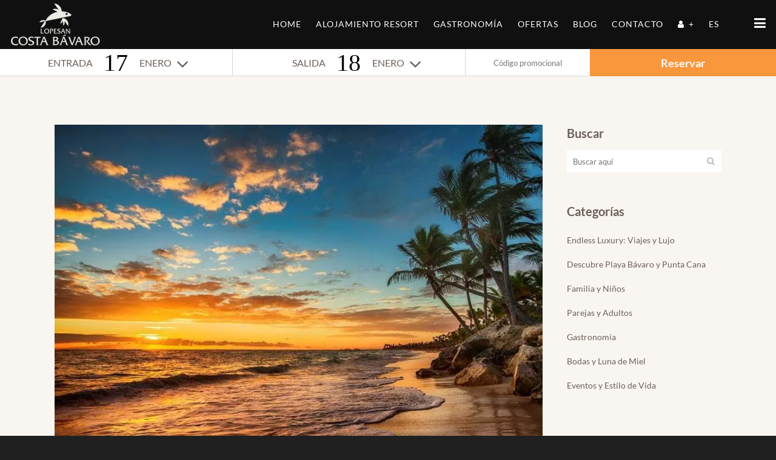

--- FILE ---
content_type: text/html; charset=UTF-8
request_url: https://www.lopesancostabavaro.com/blog/descubre/playa-bavaro-punta-cana/
body_size: 33382
content:
<!DOCTYPE html>
<html lang="es-ES">
<head><style>img.lazy{min-height:1px}</style><link href="https://www.lopesancostabavaro.com/wp-content/plugins/w3-total-cache/pub/js/lazyload.min.js" as="script">
    <meta charset="UTF-8" />
        <title>Playa Bávaro, la mejor playa de Punta Cana - Lopesan Costa Bávaro</title>

    			<meta name="viewport" content="width=device-width,initial-scale=1,user-scalable=no">
		            <link rel="shortcut icon" type="image/x-icon" href="https://www.lopesancostabavaro.com/wp-content/uploads/2018/01/icon.png">
            <link rel="apple-touch-icon" href="https://www.lopesancostabavaro.com/wp-content/uploads/2018/01/icon.png"/>
        
    <link rel="profile" href="http://gmpg.org/xfn/11" />
    <link rel="pingback" href="" />
    
        <!-- ipCountryCodeUsuario -->
    <script>
    var ipCountryCodeUsuario = "";
    </script>

    <meta name='robots' content='index, follow, max-image-preview:large, max-snippet:-1, max-video-preview:-1' />
<link rel="preload" href="https://www.lopesancostabavaro.com/wp-content/plugins/rate-my-post/public/css/fonts/ratemypost.ttf" type="font/ttf" as="font" crossorigin="anonymous">
	<!-- This site is optimized with the Yoast SEO plugin v26.7 - https://yoast.com/wordpress/plugins/seo/ -->
	<title>Playa Bávaro, la mejor playa de Punta Cana - Lopesan Costa Bávaro</title>
	<meta name="description" content="Conoce Playa Bávaro, en Punta Cana, uno de los destinos favoritos para quienes buscan hacer de sus vacaciones una experiencia extraordinaria." />
	<link rel="canonical" href="https://www.lopesancostabavaro.com/blog/descubre/playa-bavaro-punta-cana/" />
	<meta property="og:locale" content="es_ES" />
	<meta property="og:type" content="article" />
	<meta property="og:title" content="Playa Bávaro, la mejor playa de Punta Cana - Lopesan Costa Bávaro" />
	<meta property="og:description" content="Conoce Playa Bávaro, en Punta Cana, uno de los destinos favoritos para quienes buscan hacer de sus vacaciones una experiencia extraordinaria." />
	<meta property="og:url" content="https://www.lopesancostabavaro.com/blog/descubre/playa-bavaro-punta-cana/" />
	<meta property="og:site_name" content="Hotel Lopesan Costa Bávaro Resort, Spa &amp; Casino (Punta Cana)" />
	<meta property="article:publisher" content="https://www.facebook.com/LopesanCostaBavaro" />
	<meta property="article:published_time" content="2019-03-15T14:07:25+00:00" />
	<meta property="article:modified_time" content="2022-05-23T15:57:40+00:00" />
	<meta property="og:image" content="https://www.lopesancostabavaro.com/wp-content/uploads/2019/03/Beach-12-1.jpg" />
	<meta property="og:image:width" content="880" />
	<meta property="og:image:height" content="587" />
	<meta property="og:image:type" content="image/jpeg" />
	<meta name="author" content="Lopesan Costa Bávaro" />
	<meta name="twitter:card" content="summary_large_image" />
	<meta name="twitter:creator" content="@Costa_Bavaro" />
	<meta name="twitter:site" content="@Costa_Bavaro" />
	<meta name="twitter:label1" content="Escrito por" />
	<meta name="twitter:data1" content="Lopesan Costa Bávaro" />
	<meta name="twitter:label2" content="Tiempo de lectura" />
	<meta name="twitter:data2" content="5 minutos" />
	<!-- / Yoast SEO plugin. -->



<script>
dataLayer = [{"title":"Playa B\u00e1varo &#8211; La mejor playa de Punta Cana","author":"Lopesan Costa B\u00e1varo","wordcount":1077,"logged_in":"false","page_id":9363,"post_date":"2019-03-15 15:07:25","searchType":"Hotel"}];
</script>
<!-- Script para añadir ipCountryCode y hotelCode al dataLayer -->
<script>
var ipCountryCodeBavaro = ipCountryCodeUsuario; //esta variable viene del tema de wordpress
var hotelCodeBavaro = "costabavaro";

dataLayer.push({
'ipCountryCode': ipCountryCodeBavaro ,
'hotelCode': hotelCodeBavaro 
});

</script>

<!-- Google Tag Manager -->
<script>(function(w,d,s,l,i){w[l]=w[l]||[];w[l].push({'gtm.start':
new Date().getTime(),event:'gtm.js'});var f=d.getElementsByTagName(s)[0],
j=d.createElement(s),dl=l!='dataLayer'?'&l='+l:'';j.async=true;j.src=
'https://www.googletagmanager.com/gtm.js?id='+i+dl;f.parentNode.insertBefore(j,f);
})(window,document,'script','dataLayer','GTM-MLS3XN6');</script>
<!-- End Google Tag Manager -->

<!-- Google Tag Manager -->
<script>(function(w,d,s,l,i){w[l]=w[l]||[];w[l].push({'gtm.start':
new Date().getTime(),event:'gtm.js'});var f=d.getElementsByTagName(s)[0],
j=d.createElement(s),dl=l!='dataLayer'?'&l='+l:'';j.async=true;j.src=
'https://www.googletagmanager.com/gtm.js?id='+i+dl;f.parentNode.insertBefore(j,f);
})(window,document,'script','dataLayer','GTM-MCNRJ2M');</script>
<!-- End Google Tag Manager --><link rel='dns-prefetch' href='//www.google.com' />

<link rel="alternate" type="application/rss+xml" title="Hotel Lopesan Costa Bávaro Resort, Spa &amp; Casino (Punta Cana) &raquo; Feed" href="https://www.lopesancostabavaro.com/feed/" />
<link rel="alternate" type="application/rss+xml" title="Hotel Lopesan Costa Bávaro Resort, Spa &amp; Casino (Punta Cana) &raquo; Feed de los comentarios" href="https://www.lopesancostabavaro.com/comments/feed/" />
<link rel="alternate" type="application/rss+xml" title="Hotel Lopesan Costa Bávaro Resort, Spa &amp; Casino (Punta Cana) &raquo; Comentario Playa Bávaro &#8211; La mejor playa de Punta Cana del feed" href="https://www.lopesancostabavaro.com/blog/descubre/playa-bavaro-punta-cana/feed/" />
<link rel="alternate" title="oEmbed (JSON)" type="application/json+oembed" href="https://www.lopesancostabavaro.com/wp-json/oembed/1.0/embed?url=https%3A%2F%2Fwww.lopesancostabavaro.com%2Fblog%2Fdescubre%2Fplaya-bavaro-punta-cana%2F" />
<link rel="alternate" title="oEmbed (XML)" type="text/xml+oembed" href="https://www.lopesancostabavaro.com/wp-json/oembed/1.0/embed?url=https%3A%2F%2Fwww.lopesancostabavaro.com%2Fblog%2Fdescubre%2Fplaya-bavaro-punta-cana%2F&#038;format=xml" />
<style id='wp-img-auto-sizes-contain-inline-css' type='text/css'>
img:is([sizes=auto i],[sizes^="auto," i]){contain-intrinsic-size:3000px 1500px}
/*# sourceURL=wp-img-auto-sizes-contain-inline-css */
</style>
<link rel='stylesheet' id='wp-block-library-css' href='https://www.lopesancostabavaro.com/wp-includes/css/dist/block-library/style.min.css?ver=6.9' type='text/css' media='all' />
<style id='global-styles-inline-css' type='text/css'>
:root{--wp--preset--aspect-ratio--square: 1;--wp--preset--aspect-ratio--4-3: 4/3;--wp--preset--aspect-ratio--3-4: 3/4;--wp--preset--aspect-ratio--3-2: 3/2;--wp--preset--aspect-ratio--2-3: 2/3;--wp--preset--aspect-ratio--16-9: 16/9;--wp--preset--aspect-ratio--9-16: 9/16;--wp--preset--color--black: #000000;--wp--preset--color--cyan-bluish-gray: #abb8c3;--wp--preset--color--white: #ffffff;--wp--preset--color--pale-pink: #f78da7;--wp--preset--color--vivid-red: #cf2e2e;--wp--preset--color--luminous-vivid-orange: #ff6900;--wp--preset--color--luminous-vivid-amber: #fcb900;--wp--preset--color--light-green-cyan: #7bdcb5;--wp--preset--color--vivid-green-cyan: #00d084;--wp--preset--color--pale-cyan-blue: #8ed1fc;--wp--preset--color--vivid-cyan-blue: #0693e3;--wp--preset--color--vivid-purple: #9b51e0;--wp--preset--gradient--vivid-cyan-blue-to-vivid-purple: linear-gradient(135deg,rgb(6,147,227) 0%,rgb(155,81,224) 100%);--wp--preset--gradient--light-green-cyan-to-vivid-green-cyan: linear-gradient(135deg,rgb(122,220,180) 0%,rgb(0,208,130) 100%);--wp--preset--gradient--luminous-vivid-amber-to-luminous-vivid-orange: linear-gradient(135deg,rgb(252,185,0) 0%,rgb(255,105,0) 100%);--wp--preset--gradient--luminous-vivid-orange-to-vivid-red: linear-gradient(135deg,rgb(255,105,0) 0%,rgb(207,46,46) 100%);--wp--preset--gradient--very-light-gray-to-cyan-bluish-gray: linear-gradient(135deg,rgb(238,238,238) 0%,rgb(169,184,195) 100%);--wp--preset--gradient--cool-to-warm-spectrum: linear-gradient(135deg,rgb(74,234,220) 0%,rgb(151,120,209) 20%,rgb(207,42,186) 40%,rgb(238,44,130) 60%,rgb(251,105,98) 80%,rgb(254,248,76) 100%);--wp--preset--gradient--blush-light-purple: linear-gradient(135deg,rgb(255,206,236) 0%,rgb(152,150,240) 100%);--wp--preset--gradient--blush-bordeaux: linear-gradient(135deg,rgb(254,205,165) 0%,rgb(254,45,45) 50%,rgb(107,0,62) 100%);--wp--preset--gradient--luminous-dusk: linear-gradient(135deg,rgb(255,203,112) 0%,rgb(199,81,192) 50%,rgb(65,88,208) 100%);--wp--preset--gradient--pale-ocean: linear-gradient(135deg,rgb(255,245,203) 0%,rgb(182,227,212) 50%,rgb(51,167,181) 100%);--wp--preset--gradient--electric-grass: linear-gradient(135deg,rgb(202,248,128) 0%,rgb(113,206,126) 100%);--wp--preset--gradient--midnight: linear-gradient(135deg,rgb(2,3,129) 0%,rgb(40,116,252) 100%);--wp--preset--font-size--small: 13px;--wp--preset--font-size--medium: 20px;--wp--preset--font-size--large: 36px;--wp--preset--font-size--x-large: 42px;--wp--preset--spacing--20: 0.44rem;--wp--preset--spacing--30: 0.67rem;--wp--preset--spacing--40: 1rem;--wp--preset--spacing--50: 1.5rem;--wp--preset--spacing--60: 2.25rem;--wp--preset--spacing--70: 3.38rem;--wp--preset--spacing--80: 5.06rem;--wp--preset--shadow--natural: 6px 6px 9px rgba(0, 0, 0, 0.2);--wp--preset--shadow--deep: 12px 12px 50px rgba(0, 0, 0, 0.4);--wp--preset--shadow--sharp: 6px 6px 0px rgba(0, 0, 0, 0.2);--wp--preset--shadow--outlined: 6px 6px 0px -3px rgb(255, 255, 255), 6px 6px rgb(0, 0, 0);--wp--preset--shadow--crisp: 6px 6px 0px rgb(0, 0, 0);}:where(.is-layout-flex){gap: 0.5em;}:where(.is-layout-grid){gap: 0.5em;}body .is-layout-flex{display: flex;}.is-layout-flex{flex-wrap: wrap;align-items: center;}.is-layout-flex > :is(*, div){margin: 0;}body .is-layout-grid{display: grid;}.is-layout-grid > :is(*, div){margin: 0;}:where(.wp-block-columns.is-layout-flex){gap: 2em;}:where(.wp-block-columns.is-layout-grid){gap: 2em;}:where(.wp-block-post-template.is-layout-flex){gap: 1.25em;}:where(.wp-block-post-template.is-layout-grid){gap: 1.25em;}.has-black-color{color: var(--wp--preset--color--black) !important;}.has-cyan-bluish-gray-color{color: var(--wp--preset--color--cyan-bluish-gray) !important;}.has-white-color{color: var(--wp--preset--color--white) !important;}.has-pale-pink-color{color: var(--wp--preset--color--pale-pink) !important;}.has-vivid-red-color{color: var(--wp--preset--color--vivid-red) !important;}.has-luminous-vivid-orange-color{color: var(--wp--preset--color--luminous-vivid-orange) !important;}.has-luminous-vivid-amber-color{color: var(--wp--preset--color--luminous-vivid-amber) !important;}.has-light-green-cyan-color{color: var(--wp--preset--color--light-green-cyan) !important;}.has-vivid-green-cyan-color{color: var(--wp--preset--color--vivid-green-cyan) !important;}.has-pale-cyan-blue-color{color: var(--wp--preset--color--pale-cyan-blue) !important;}.has-vivid-cyan-blue-color{color: var(--wp--preset--color--vivid-cyan-blue) !important;}.has-vivid-purple-color{color: var(--wp--preset--color--vivid-purple) !important;}.has-black-background-color{background-color: var(--wp--preset--color--black) !important;}.has-cyan-bluish-gray-background-color{background-color: var(--wp--preset--color--cyan-bluish-gray) !important;}.has-white-background-color{background-color: var(--wp--preset--color--white) !important;}.has-pale-pink-background-color{background-color: var(--wp--preset--color--pale-pink) !important;}.has-vivid-red-background-color{background-color: var(--wp--preset--color--vivid-red) !important;}.has-luminous-vivid-orange-background-color{background-color: var(--wp--preset--color--luminous-vivid-orange) !important;}.has-luminous-vivid-amber-background-color{background-color: var(--wp--preset--color--luminous-vivid-amber) !important;}.has-light-green-cyan-background-color{background-color: var(--wp--preset--color--light-green-cyan) !important;}.has-vivid-green-cyan-background-color{background-color: var(--wp--preset--color--vivid-green-cyan) !important;}.has-pale-cyan-blue-background-color{background-color: var(--wp--preset--color--pale-cyan-blue) !important;}.has-vivid-cyan-blue-background-color{background-color: var(--wp--preset--color--vivid-cyan-blue) !important;}.has-vivid-purple-background-color{background-color: var(--wp--preset--color--vivid-purple) !important;}.has-black-border-color{border-color: var(--wp--preset--color--black) !important;}.has-cyan-bluish-gray-border-color{border-color: var(--wp--preset--color--cyan-bluish-gray) !important;}.has-white-border-color{border-color: var(--wp--preset--color--white) !important;}.has-pale-pink-border-color{border-color: var(--wp--preset--color--pale-pink) !important;}.has-vivid-red-border-color{border-color: var(--wp--preset--color--vivid-red) !important;}.has-luminous-vivid-orange-border-color{border-color: var(--wp--preset--color--luminous-vivid-orange) !important;}.has-luminous-vivid-amber-border-color{border-color: var(--wp--preset--color--luminous-vivid-amber) !important;}.has-light-green-cyan-border-color{border-color: var(--wp--preset--color--light-green-cyan) !important;}.has-vivid-green-cyan-border-color{border-color: var(--wp--preset--color--vivid-green-cyan) !important;}.has-pale-cyan-blue-border-color{border-color: var(--wp--preset--color--pale-cyan-blue) !important;}.has-vivid-cyan-blue-border-color{border-color: var(--wp--preset--color--vivid-cyan-blue) !important;}.has-vivid-purple-border-color{border-color: var(--wp--preset--color--vivid-purple) !important;}.has-vivid-cyan-blue-to-vivid-purple-gradient-background{background: var(--wp--preset--gradient--vivid-cyan-blue-to-vivid-purple) !important;}.has-light-green-cyan-to-vivid-green-cyan-gradient-background{background: var(--wp--preset--gradient--light-green-cyan-to-vivid-green-cyan) !important;}.has-luminous-vivid-amber-to-luminous-vivid-orange-gradient-background{background: var(--wp--preset--gradient--luminous-vivid-amber-to-luminous-vivid-orange) !important;}.has-luminous-vivid-orange-to-vivid-red-gradient-background{background: var(--wp--preset--gradient--luminous-vivid-orange-to-vivid-red) !important;}.has-very-light-gray-to-cyan-bluish-gray-gradient-background{background: var(--wp--preset--gradient--very-light-gray-to-cyan-bluish-gray) !important;}.has-cool-to-warm-spectrum-gradient-background{background: var(--wp--preset--gradient--cool-to-warm-spectrum) !important;}.has-blush-light-purple-gradient-background{background: var(--wp--preset--gradient--blush-light-purple) !important;}.has-blush-bordeaux-gradient-background{background: var(--wp--preset--gradient--blush-bordeaux) !important;}.has-luminous-dusk-gradient-background{background: var(--wp--preset--gradient--luminous-dusk) !important;}.has-pale-ocean-gradient-background{background: var(--wp--preset--gradient--pale-ocean) !important;}.has-electric-grass-gradient-background{background: var(--wp--preset--gradient--electric-grass) !important;}.has-midnight-gradient-background{background: var(--wp--preset--gradient--midnight) !important;}.has-small-font-size{font-size: var(--wp--preset--font-size--small) !important;}.has-medium-font-size{font-size: var(--wp--preset--font-size--medium) !important;}.has-large-font-size{font-size: var(--wp--preset--font-size--large) !important;}.has-x-large-font-size{font-size: var(--wp--preset--font-size--x-large) !important;}
/*# sourceURL=global-styles-inline-css */
</style>

<style id='classic-theme-styles-inline-css' type='text/css'>
/*! This file is auto-generated */
.wp-block-button__link{color:#fff;background-color:#32373c;border-radius:9999px;box-shadow:none;text-decoration:none;padding:calc(.667em + 2px) calc(1.333em + 2px);font-size:1.125em}.wp-block-file__button{background:#32373c;color:#fff;text-decoration:none}
/*# sourceURL=/wp-includes/css/classic-themes.min.css */
</style>
<link rel='stylesheet' id='rate-my-post-css' href='https://www.lopesancostabavaro.com/wp-content/plugins/rate-my-post/public/css/rate-my-post.min.css?ver=4.4.4' type='text/css' media='all' />
<style id='rate-my-post-inline-css' type='text/css'>
.rmp-widgets-container.rmp-wp-plugin.rmp-main-container .rmp-heading--title {  font-size: 25px;}
.rmp-widgets-container.rmp-wp-plugin.rmp-main-container .rmp-heading--title {  font-size: 25px;}
/*# sourceURL=rate-my-post-inline-css */
</style>
<link rel='stylesheet' id='contact-form-7-css' href='https://www.lopesancostabavaro.com/wp-content/plugins/contact-form-7/includes/css/styles.css?ver=6.1.4' type='text/css' media='all' />
<link rel='stylesheet' id='widgetopts-styles-css' href='https://www.lopesancostabavaro.com/wp-content/plugins/extended-widget-options/assets/css/widget-options.css' type='text/css' media='all' />
<link rel='stylesheet' id='wpml-menu-item-0-css' href='https://www.lopesancostabavaro.com/wp-content/plugins/sitepress-multilingual-cms/templates/language-switchers/menu-item/style.min.css?ver=1' type='text/css' media='all' />
<style id='wpml-menu-item-0-inline-css' type='text/css'>
.wpml-ls-slot-37, .wpml-ls-slot-37 a, .wpml-ls-slot-37 a:visited{background-color:#000000;color:#d8d8d8;}.wpml-ls-slot-37:hover, .wpml-ls-slot-37:hover a, .wpml-ls-slot-37 a:hover{color:#ffffff;background-color:#000000;}.wpml-ls-slot-37.wpml-ls-current-language, .wpml-ls-slot-37.wpml-ls-current-language a, .wpml-ls-slot-37.wpml-ls-current-language a:visited{color:#ffffff;background-color:#000000;}.wpml-ls-slot-37.wpml-ls-current-language:hover, .wpml-ls-slot-37.wpml-ls-current-language:hover a, .wpml-ls-slot-37.wpml-ls-current-language a:hover{color:#ffffff;background-color:#000000;}
wpml-ls-slot-footer_text ul li a { color: #0c0c0c !important; }
/*# sourceURL=wpml-menu-item-0-inline-css */
</style>
<link rel='stylesheet' id='mediaelement-css' href='https://www.lopesancostabavaro.com/wp-includes/js/mediaelement/mediaelementplayer-legacy.min.css?ver=4.2.17' type='text/css' media='all' />
<link rel='stylesheet' id='wp-mediaelement-css' href='https://www.lopesancostabavaro.com/wp-includes/js/mediaelement/wp-mediaelement.min.css?ver=6.9' type='text/css' media='all' />
<link rel='stylesheet' id='bridge-default-style-css' href='https://www.lopesancostabavaro.com/wp-content/themes/bridge/style.css?ver=6.9' type='text/css' media='all' />
<link rel='stylesheet' id='bridge-qode-font_awesome-css' href='https://www.lopesancostabavaro.com/wp-content/themes/bridge/css/font-awesome/css/font-awesome.min.css?ver=6.9' type='text/css' media='all' />
<link rel='stylesheet' id='bridge-qode-font_elegant-css' href='https://www.lopesancostabavaro.com/wp-content/themes/bridge/css/elegant-icons/style.min.css?ver=6.9' type='text/css' media='all' />
<link rel='stylesheet' id='bridge-qode-linea_icons-css' href='https://www.lopesancostabavaro.com/wp-content/themes/bridge/css/linea-icons/style.css?ver=6.9' type='text/css' media='all' />
<link rel='stylesheet' id='bridge-qode-font_awesome_5-css' href='https://www.lopesancostabavaro.com/wp-content/themes/bridge/css/font-awesome-5/css/font-awesome-5.min.css?ver=6.9' type='text/css' media='all' />
<link rel='stylesheet' id='bridge-stylesheet-css' href='https://www.lopesancostabavaro.com/wp-content/themes/bridge/css/stylesheet.min.css?ver=6.9' type='text/css' media='all' />
<style id='bridge-stylesheet-inline-css' type='text/css'>
 .postid-9363 .content > .content_inner > .container, .postid-9363 .content > .content_inner > .full_width { background-color: #f9f6f2;}

  .postid-9363.disabled_footer_top .footer_top_holder, .postid-9363.disabled_footer_bottom .footer_bottom_holder { display: none;}


/*# sourceURL=bridge-stylesheet-inline-css */
</style>
<link rel='stylesheet' id='bridge-print-css' href='https://www.lopesancostabavaro.com/wp-content/themes/bridge/css/print.css?ver=6.9' type='text/css' media='all' />
<link rel='stylesheet' id='bridge-style-dynamic-css' href='https://www.lopesancostabavaro.com/wp-content/themes/bridge/css/style_dynamic_callback.php?ver=6.9' type='text/css' media='all' />
<link rel='stylesheet' id='bridge-responsive-css' href='https://www.lopesancostabavaro.com/wp-content/themes/bridge/css/responsive.min.css?ver=6.9' type='text/css' media='all' />
<link rel='stylesheet' id='bridge-style-dynamic-responsive-css' href='https://www.lopesancostabavaro.com/wp-content/themes/bridge/css/style_dynamic_responsive_callback.php?ver=6.9' type='text/css' media='all' />
<style id='bridge-style-dynamic-responsive-inline-css' type='text/css'>
.relpost-thumb-container {
  margin-top: 30px!important;
}

.ShariffHeadline {
  margin-top: 30px!important;
}

.rmp-rating-widget {
  margin-top: 30px!important;
}

.footer_bottom .wpml-ls-sidebars-footer_text .wpml-ls-native {
color: #000000 !important;
}

.footer_bottom .wpml-ls-item {
    border-right: 8px solid #000000 !important;
}

@media only screen and (max-width: 1001px) {
.hide_on_hamburger {
display: none !important;}
}

@media only screen and (min-width: 1002px) and (max-width: 9000px){
.hide_on_beeans {
display: none !important;}
}

@media only screen and (max-width: 1000px) { .mobile_menu_button { display: none!important; } }

@media (max-width: 768px) {
.custom_reverse_order .q_elements_holder {
   display: -webkit-flex;
   display: flex;
   -webkit-flex-direction: column-reverse;  
   -ms-flex-direction: column-reverse; 
   flex-direction: column-reverse;
}
}

body.single h2.entry_title {
    display: none;
}

.wpcf7-response-output {
  color: #6c6058 !important;
}

.wpcf7-not-valid-tip {
  color: #6c6058 !important;
}

.blog_holder article .post_info{
display: none;
}

article.post .date { display:none !important; }


@media only screen and (max-width: 1000px) {
  header {    
    position: fixed !important;    
    width: 100% !important;    
    left: 0 !important;    
    top: 0px !important;
  }
  body:not(.admin-bar) .content {    
    top: 100px !important;    
    padding-bottom: 100px !important;
  }
}
@media only screen and (min-width: 1280px) and (max-width: 1580px){
    .header_bottom{
        padding: 0px 15px;
    }

    header .header_inner_left{
        left: 5px;
    }

    nav.main_menu>ul>li>a{
        padding: 0px 7px;
        font-size: 14px;
    }
}
@media only screen and (min-width: 1001px) and (max-width: 1280px){
    .header_bottom{
        padding: 0px 17px;
    }

    header .header_inner_left{
        left: 5px;
    }

    nav.main_menu>ul>li>a{
        padding: 0px 12px;
        font-size: 14px;
    }
}

/*# sourceURL=bridge-style-dynamic-responsive-inline-css */
</style>
<link rel='stylesheet' id='js_composer_front-css' href='https://www.lopesancostabavaro.com/wp-content/plugins/js_composer/assets/css/js_composer.min.css?ver=8.7.1' type='text/css' media='all' />
<link rel='stylesheet' id='bridge-style-handle-google-fonts-css' href='//www.lopesancostabavaro.com/wp-content/uploads/omgf/bridge-style-handle-google-fonts/bridge-style-handle-google-fonts.css?ver=1647258342' type='text/css' media='all' />
<link rel='stylesheet' id='bridge-core-dashboard-style-css' href='https://www.lopesancostabavaro.com/wp-content/plugins/bridge-core/modules/core-dashboard/assets/css/core-dashboard.min.css?ver=6.9' type='text/css' media='all' />
<link rel='stylesheet' id='hplopesanbavaro_style_jquery-ui-css' href='https://www.lopesancostabavaro.com/wp-content/plugins/hplopesanbavaro/assets/jquery-ui.min.css?ver=6.9' type='text/css' media='all' />
<link rel='stylesheet' id='hplopesanbavaro_style_jquery-ui-theme-css' href='https://www.lopesancostabavaro.com/wp-content/plugins/hplopesanbavaro/assets/jquery-ui.theme.min.css?ver=6.9' type='text/css' media='all' />
<link rel='stylesheet' id='hplopesanbavaro_style-css' href='https://www.lopesancostabavaro.com/wp-content/plugins/hplopesanbavaro/estilo.css?ver=6.9' type='text/css' media='all' />
<link rel='stylesheet' id='bsf-Defaults-css' href='https://www.lopesancostabavaro.com/wp-content/uploads/smile_fonts/Defaults/Defaults.css?ver=3.20.3' type='text/css' media='all' />
<link rel='stylesheet' id='ultimate-vc-addons-google-fonts-css' href='//www.lopesancostabavaro.com/wp-content/uploads/omgf/ultimate-vc-addons-google-fonts/ultimate-vc-addons-google-fonts.css?ver=1647258342' type='text/css' media='all' />
<link rel='stylesheet' id='ultimate-vc-addons-style-min-css' href='https://www.lopesancostabavaro.com/wp-content/plugins/Ultimate_VC_Addons/assets/min-css/ultimate.min.css?ver=3.20.3' type='text/css' media='all' />
<script type="text/javascript" src="https://www.lopesancostabavaro.com/wp-includes/js/jquery/jquery.min.js?ver=3.7.1" id="jquery-core-js"></script>
<script type="text/javascript" defer='defer' src="https://www.lopesancostabavaro.com/wp-includes/js/jquery/jquery-migrate.min.js?ver=3.4.1" id="jquery-migrate-js"></script>
<script type="text/javascript" id="lopesan-script-js-extra">
/* <![CDATA[ */
var MyAjax = {"ajaxurl":"https://www.lopesancostabavaro.com/wp-admin/admin-ajax.php"};
//# sourceURL=lopesan-script-js-extra
/* ]]> */
</script>
<script type="text/javascript" defer='defer' src="https://www.lopesancostabavaro.com/wp-content/plugins/lopesan-salesforce/js/lopesan.js?ver=6.9" id="lopesan-script-js"></script>
<script type="text/javascript" defer='defer' src="https://www.google.com/recaptcha/api.js?render=6LfvYJYUAAAAAOsRpo19Uc7ANl-d6SrphTcDc3dU" id="rmp-recaptcha-js"></script>
<script type="text/javascript" defer='defer' src="https://www.lopesancostabavaro.com/wp-content/plugins/related-posts-thumbnails/assets/js/front.min.js?ver=4.3.1" id="rpt_front_style-js"></script>
<script type="text/javascript" defer='defer' src="https://www.lopesancostabavaro.com/wp-content/plugins/related-posts-thumbnails/assets/js/lazy-load.js?ver=4.3.1" id="rpt-lazy-load-js"></script>
<script type="text/javascript" defer='defer' src="//www.lopesancostabavaro.com/wp-content/plugins/revslider/sr6/assets/js/rbtools.min.js?ver=6.7.38" defer id="tp-tools-js"></script>
<script type="text/javascript" defer='defer' src="//www.lopesancostabavaro.com/wp-content/plugins/revslider/sr6/assets/js/rs6.min.js?ver=6.7.38" defer id="revmin-js"></script>
<script type="text/javascript" defer='defer' src="https://www.lopesancostabavaro.com/wp-includes/js/jquery/ui/core.min.js?ver=1.13.3" id="jquery-ui-core-js"></script>
<script type="text/javascript" defer='defer' src="https://www.lopesancostabavaro.com/wp-content/plugins/Ultimate_VC_Addons/assets/min-js/ultimate.min.js?ver=3.20.3" id="ultimate-vc-addons-script-js"></script>
<script type="text/javascript" defer='defer' src="https://www.lopesancostabavaro.com/wp-content/plugins/Ultimate_VC_Addons/assets/min-js/ultimate_bg.min.js?ver=3.20.3" id="ultimate-vc-addons-row-bg-js"></script>
<script></script><link rel="https://api.w.org/" href="https://www.lopesancostabavaro.com/wp-json/" /><link rel="alternate" title="JSON" type="application/json" href="https://www.lopesancostabavaro.com/wp-json/wp/v2/posts/9363" /><link rel="EditURI" type="application/rsd+xml" title="RSD" href="https://www.lopesancostabavaro.com/xmlrpc.php?rsd" />
<meta name="generator" content="WordPress 6.9" />
<link rel='shortlink' href='https://www.lopesancostabavaro.com/?p=9363' />
<meta name="generator" content="WPML ver:4.8.6 stt:1,4,3,2;" />
<link rel="alternate" hreflang="es" href="https://www.lopesancostabavaro.com/blog/descubre/playa-bavaro-punta-cana/" />
<link rel="alternate" hreflang="en" href="https://www.lopesancostabavaro.com/en/blog/discover/playa-bavaro/" />
<link rel="alternate" hreflang="de" href="https://www.lopesancostabavaro.com/de/blog/entdecken/playa-bavaro/" />
<link rel="alternate" hreflang="fr" href="https://www.lopesancostabavaro.com/fr/blog/decouvrir/playa-bavaro/" />
<link rel="alternate" hreflang="x-default" href="https://www.lopesancostabavaro.com/blog/descubre/playa-bavaro-punta-cana/" />
        <style>
            #related_posts_thumbnails li {
                border-right: 1px solid #f9f6f2;
                background-color: #f9f6f2            }

            #related_posts_thumbnails li:hover {
                background-color: #f9f6f2;
            }

            .relpost_content {
                font-size: 13px;
                color: #6c6057;
            }

            .relpost-block-single {
                background-color: #f9f6f2;
                border-right: 1px solid #f9f6f2;
                border-left: 1px solid #f9f6f2;
                margin-right: -1px;
            }

            .relpost-block-single:hover {
                background-color: #f9f6f2;
            }
        </style>

        <script>document.createElement( "picture" );if(!window.HTMLPictureElement && document.addEventListener) {window.addEventListener("DOMContentLoaded", function() {var s = document.createElement("script");s.src = "https://www.lopesancostabavaro.com/wp-content/plugins/webp-express/js/picturefill.min.js";document.body.appendChild(s);});}</script>

<script type="application/ld+json" class="saswp-schema-markup-output">
[{"@context":"https:\/\/schema.org\/","@graph":[{"@context":"https:\/\/schema.org\/","@type":"SiteNavigationElement","@id":"https:\/\/www.lopesancostabavaro.com\/#home","name":"Home","url":"https:\/\/www.lopesancostabavaro.com\/"},{"@context":"https:\/\/schema.org\/","@type":"SiteNavigationElement","@id":"https:\/\/www.lopesancostabavaro.com\/#habitaciones","name":"Habitaciones","url":"https:\/\/www.lopesancostabavaro.com\/alojamiento-resort\/"},{"@context":"https:\/\/schema.org\/","@type":"SiteNavigationElement","@id":"https:\/\/www.lopesancostabavaro.com\/#habitaciones-resort","name":"Habitaciones Resort","url":"https:\/\/www.lopesancostabavaro.com\/alojamiento-resort\/habitaciones-resort\/"},{"@context":"https:\/\/schema.org\/","@type":"SiteNavigationElement","@id":"https:\/\/www.lopesancostabavaro.com\/#adults-only-club","name":"Adults Only Club","url":"https:\/\/www.lopesancostabavaro.com\/alojamiento-resort\/adults-only-club\/"},{"@context":"https:\/\/schema.org\/","@type":"SiteNavigationElement","@id":"https:\/\/www.lopesancostabavaro.com\/#unique-club","name":"Unique Club","url":"https:\/\/www.lopesancostabavaro.com\/alojamiento-resort\/unique-club\/"},{"@context":"https:\/\/schema.org\/","@type":"SiteNavigationElement","@id":"https:\/\/www.lopesancostabavaro.com\/#gastronomia","name":"Gastronom\u00eda","url":"https:\/\/www.lopesancostabavaro.com\/gastronomia\/"},{"@context":"https:\/\/schema.org\/","@type":"SiteNavigationElement","@id":"https:\/\/www.lopesancostabavaro.com\/#ocio","name":"Ocio","url":"https:\/\/www.lopesancostabavaro.com\/ocio\/"},{"@context":"https:\/\/schema.org\/","@type":"SiteNavigationElement","@id":"https:\/\/www.lopesancostabavaro.com\/#ofertas","name":"Ofertas","url":"https:\/\/www.lopesancostabavaro.com\/ofertas\/"},{"@context":"https:\/\/schema.org\/","@type":"SiteNavigationElement","@id":"https:\/\/www.lopesancostabavaro.com\/#contacto","name":"Contacto","url":"https:\/\/www.lopesancostabavaro.com\/contacto\/"},{"@context":"https:\/\/schema.org\/","@type":"SiteNavigationElement","@id":"https:\/\/www.lopesancostabavaro.com\/#blog","name":"Blog","url":"https:\/\/www.lopesancostabavaro.com\/blog\/"},{"@context":"https:\/\/schema.org\/","@type":"SiteNavigationElement","@id":"https:\/\/www.lopesancostabavaro.com\/#preguntas-frecuentes","name":"Preguntas Frecuentes","url":"https:\/\/www.lopesancostabavaro.com\/preguntas-frecuentes\/"},{"@context":"https:\/\/schema.org\/","@type":"SiteNavigationElement","@id":"https:\/\/www.lopesancostabavaro.com\/#galeria-de-imagenes","name":"Galer\u00eda de im\u00e1genes","url":"https:\/\/www.lopesancostabavaro.com\/galeria-de-imagenes\/"},{"@context":"https:\/\/schema.org\/","@type":"SiteNavigationElement","@id":"https:\/\/www.lopesancostabavaro.com\/#servicios","name":"Servicios","url":"https:\/\/www.lopesancostabavaro.com\/servicios\/"},{"@context":"https:\/\/schema.org\/","@type":"SiteNavigationElement","@id":"https:\/\/www.lopesancostabavaro.com\/#bodas-y-eventos","name":"Bodas y Eventos","url":"https:\/\/www.lopesancostabavaro.com\/bodas-y-eventos\/"},{"@context":"https:\/\/schema.org\/","@type":"SiteNavigationElement","@id":"https:\/\/www.lopesancostabavaro.com\/#ubicacion","name":"Ubicaci\u00f3n","url":"https:\/\/www.lopesancostabavaro.com\/ubicacion\/"},{"@context":"https:\/\/schema.org\/","@type":"SiteNavigationElement","@id":"https:\/\/www.lopesancostabavaro.com\/#area-personal","name":"\u00c1rea Personal","url":"https:\/\/reserva.lopesancostabavaro.com\/bookcore\/partempresas\/login-particular\/"},{"@context":"https:\/\/schema.org\/","@type":"SiteNavigationElement","@id":"https:\/\/www.lopesancostabavaro.com\/#check-in-online","name":"Check-In Online","url":"https:\/\/360forhotels.lopesan.com\/app.php\/es\/extrest\/precheckin"},{"@context":"https:\/\/schema.org\/","@type":"SiteNavigationElement","@id":"https:\/\/www.lopesancostabavaro.com\/#mi-reserva","name":"Mi Reserva","url":"https:\/\/reserva.lopesancostabavaro.com\/bookcore\/my-booking\/"},{"@context":"https:\/\/schema.org\/","@type":"SiteNavigationElement","@id":"https:\/\/www.lopesancostabavaro.com\/#agencias-de-viaje","name":"Agencias de Viaje","url":"https:\/\/reserva.lopesancostabavaro.com\/bookcore\/agency\/login\/"},{"@context":"https:\/\/schema.org\/","@type":"SiteNavigationElement","@id":"https:\/\/www.lopesancostabavaro.com\/#empresas-y-colectivos","name":"Empresas y Colectivos","url":"https:\/\/reserva.lopesancostabavaro.com\/bookcore\/partempresas\/login-empresa\/"}]},

{"@context":"https:\/\/schema.org\/","@type":"BreadcrumbList","@id":"https:\/\/www.lopesancostabavaro.com\/blog\/descubre\/playa-bavaro-punta-cana\/#breadcrumb","itemListElement":[{"@type":"ListItem","position":1,"item":{"@id":"https:\/\/www.lopesancostabavaro.com","name":"Hotel Lopesan Costa B\u00e1varo Resort, Spa &amp; Casino (Punta Cana)"}},{"@type":"ListItem","position":2,"item":{"@id":"https:\/\/www.lopesancostabavaro.com\/blog\/descubre\/","name":"Descubre Playa B\u00e1varo y Punta Cana"}},{"@type":"ListItem","position":3,"item":{"@id":"https:\/\/www.lopesancostabavaro.com\/blog\/descubre\/playa-bavaro-punta-cana\/","name":"Playa B\u00e1varo, la mejor playa de Punta Cana - Lopesan Costa B\u00e1varo"}}]},

{"@context":"https:\/\/schema.org\/","@type":"Article","@id":"https:\/\/www.lopesancostabavaro.com\/blog\/descubre\/playa-bavaro-punta-cana\/#Article","url":"https:\/\/www.lopesancostabavaro.com\/blog\/descubre\/playa-bavaro-punta-cana\/","inLanguage":"es","mainEntityOfPage":"Playa B\u00e1varo &#8211; La mejor playa de Punta Cana","headline":"Playa B\u00e1varo, la mejor playa de Punta Cana - Lopesan Costa B\u00e1varo","description":"Conoce Playa B\u00e1varo, en Punta Cana, uno de los destinos favoritos para quienes buscan hacer de sus vacaciones una experiencia extraordinaria.","articleBody":"&nbsp;\r\n\r\nPlaya B\u00e1varo, en Punta Cana, es uno de los destinos favoritos para quienes buscan hacer de sus vacaciones una experiencia extraordinaria. Ubicada en una de las mejores zonas de la costa de Rep\u00fablica Dominicana, este entorno natural es uno de los destinos tur\u00edsticos m\u00e1s demandados internacionalmente. Quienes se animen a visitarlo disfrutar\u00e1n de kil\u00f3metros de playa paradis\u00edaca en pleno coraz\u00f3n del Caribe.\r\n\r\nVeamos qu\u00e9 motivos convierten a Costa B\u00e1varo en uno de los enclaves m\u00e1s interesantes de Punta Cana\r\nPlayas paradis\u00edacas y el mejor clima en Playa B\u00e1varo, Punta Cana.\r\nNo hay nada como la relajante sensaci\u00f3n de disfrutar del momento presente. Sentir la libertad de no tener que organizar planes ni darle espacio a preocupaciones o tareas pendientes. Eso es lo que se siente en Playa B\u00e1varo en la zona de Punta Cana. Si decides pasar tus vacaciones en uno de los excelentes resorts de Playa B\u00e1varo, podr\u00e1s descansar en un hotel a pie de playa para disfrutar de un entorno \u00fanico.\r\n\r\nPlaya B\u00e1varo es probablemente la playa m\u00e1s conocida y mejor valorada de toda Rep\u00fablica Dominicana. Esta consideraci\u00f3n no solo la respaldan los turistas que la visitan, sino que tambi\u00e9n ha sido reconocida como una de las mejores playas del mundo por la UNESCO. Entre los motivos para ser la favorita de cada vez m\u00e1s personas est\u00e1 que forma parte de los m\u00e1s de 40 kil\u00f3metros de playas de arena blanca que componen la Costa del Coco.\r\n\r\nLa arena de Playa B\u00e1varo es fin\u00edsima y blanca, en contraste con las aguas turquesas y transparentes, que dejan ver los cambios de intensidad en sus tonos azules. Apostar por un destino como Playa B\u00e1varo en Punta Cana para tus pr\u00f3ximas vacaciones en el Caribe te abrir\u00e1 la puerta a numerosas actividades acu\u00e1ticas y a divertidos ba\u00f1os en la orilla del mar. En este sentido, podr\u00e1s alternar momentos de ocio m\u00e1s entretenidos con la calma que se disfruta al tomar el sol en la arena.\r\n\r\nOtra de las ventajas destacadas de Playa B\u00e1varo es el buen clima. Durante todo el a\u00f1o se disfruta de temperaturas c\u00e1lidas y suaves. La proximidad al Mar Caribe hace que se reduzca la sensaci\u00f3n de humedad gracias a las frescas brisas. Tomar el sol y disfrutar de un agradable ba\u00f1o es posible en cualquier \u00e9poca del a\u00f1o.\u00a0\r\nD\u00f3nde est\u00e1 Playa B\u00e1varo\r\nPlaya B\u00e1varo est\u00e1 en Punta Cana, en Rep\u00fablica Dominicana. Se trata de la zona costera de mayor relevancia dentro del pa\u00eds, trat\u00e1ndose de una de las playas de mayor atractivo tur\u00edstico del pa\u00eds. Est\u00e1 ubicada en Higuey, dentro de La Altagracia y junto con otras playas cercanas del entorno forma la denominada Costa del Coco.\r\n\r\nLa mayor parte de las playas de Costa del Coco se encuentran ubicadas en la parte noreste, zona que aglutina los mejores resorts, como Lopesan Costa B\u00e1varo, que est\u00e1n ubicados a pie de playa y ofrecen numerosas actividades para que la experiencia vivida durante las vacaciones sea inolvidable.\r\nC\u00f3mo disfrutar de Playa B\u00e1varo y de Punta Cana\r\nNo hay c\u00e1mara fotogr\u00e1fica que plasme la inmensidad del entorno de Playa B\u00e1varo y la plenitud que se siente al recorrer esas playas paradisiacas. Los parajes de arena blanca y agua cristalina que envuelven el entorno de Playa B\u00e1varo har\u00e1n que te sientas en un aut\u00e9ntico para\u00edso.\r\n\r\nPiensa en la maravilla de descansar en una tumbona bajo los cocoteros, mientras ves c\u00f3mo la leve brisa balancea sus ramas y sientes que te invade una paz incre\u00edble.\r\n\r\nPlaya B\u00e1varo es un destino id\u00edlico para muchos, pero sobre todo para los amantes del turismo de sol y playa. Es por eso, que lo primero que debes tener en cuenta a la hora de realizar tu maleta es llevar protector solar. Si se te olvida no te preocupes, porque ver\u00e1s tiendas donde poder adquirirlo, ya que\u00a0 desde el momento en que pisas Rep\u00fablica Dominicana ya sientes ese abrazo del sol como recibimiento.\r\n\r\nUna vez est\u00e9s descansando en Playa B\u00e1varo, podr\u00e1s elegir entre un amplio abanico de excursiones. La ventaja de alojarte en Playa B\u00e1varo es que es uno de los lugares favoritos por muchos para sus vacaciones, por lo que la mayor\u00eda de las empresas que realizan las excursiones m\u00e1s relevantes del pa\u00eds tienen alguna sede all\u00ed para responder a la demanda de las personas alojadas en los hoteles de esta zona y ofrecerles unas experiencias incre\u00edbles en los alrededores.\r\n\r\nPero si quieres m\u00e1s que tomar el sol y ba\u00f1arte en el mar o ir de excursi\u00f3n, tienes que saber que los resorts cuentan con una amplia oferta de ocio, en la que encontrar\u00e1s teatros, casinos, espacios para los m\u00e1s peque\u00f1os y grandes centros comerciales en los que hacer las mejores compras y llevarte unos recuerdos incre\u00edbles.\r\n\r\nNo cabe duda de que Playa B\u00e1varo es uno de los destinos m\u00e1s impresionantes para todo aquel que busque vivir una experiencia \u00fanica en el mejor entorno natural. El buen tiempo, su excelente ubicaci\u00f3n y la inmensa oferta de ocio y actividades hacen que este destino sea el m\u00e1s id\u00f3neo para un viaje en familia, en pareja o con amigos.\r\n\r\nSabemos que ya est\u00e1s deseando tener un pie en Playa B\u00e1varo y en Punta Cana, as\u00ed que no esperes m\u00e1s y empieza a organizar las que ser\u00e1n unas vacaciones inigualables. \u00a1Te esperamos!\r\n\r\n&nbsp;","keywords":"","datePublished":"2019-03-15T15:07:25+01:00","dateModified":"2022-05-23T17:57:40+02:00","author":{"@type":"Person","name":"Lopesan Costa B\u00e1varo Resort, Spa & Casino","url":"https:\/\/www.lopesancostabavaro.com\/blog\/author\/lopesancostabavarort\/","sameAs":[]},"editor":{"@type":"Person","name":"Lopesan Costa B\u00e1varo","url":"https:\/\/www.lopesancostabavaro.com\/blog\/author\/lopesancostabavarort\/","sameAs":[]},"publisher":{"@type":"Organization","name":"Lopesan Hotels","url":"https:\/\/www.lopesan.com","logo":{"@type":"ImageObject","url":"https:\/\/www.lopesancostabavaro.com\/wp-content\/uploads\/2018\/02\/lopesan-hotel-group-logo.png","width":412,"height":210}},"comment":[{"@type":"Comment","id":"https:\/\/www.lopesancostabavaro.com\/blog\/descubre\/playa-bavaro-punta-cana\/#comment-5","dateCreated":"2019-03-28T19:08:23+01:00","description":"En cuanto a m\u00ed, esta foto y blog es fant\u00e1stico.\r\nBuen trabajo y gracias por compartir.\r\nLos mejores deseos\r\nGreg","author":{"@type":"Person","name":"gregpoulsen","url":"http:\/\/fixthephoto.com\/"}}],"image":{"@type":"ImageObject","url":"https:\/\/www.lopesancostabavaro.com\/wp-content\/uploads\/2019\/03\/Beach-12-1.jpg","width":880,"height":587}}]
</script>

<meta name="generator" content="Powered by WPBakery Page Builder - drag and drop page builder for WordPress."/>
<meta name="generator" content="Powered by Slider Revolution 6.7.38 - responsive, Mobile-Friendly Slider Plugin for WordPress with comfortable drag and drop interface." />
<script>function setREVStartSize(e){
			//window.requestAnimationFrame(function() {
				window.RSIW = window.RSIW===undefined ? window.innerWidth : window.RSIW;
				window.RSIH = window.RSIH===undefined ? window.innerHeight : window.RSIH;
				try {
					var pw = document.getElementById(e.c).parentNode.offsetWidth,
						newh;
					pw = pw===0 || isNaN(pw) || (e.l=="fullwidth" || e.layout=="fullwidth") ? window.RSIW : pw;
					e.tabw = e.tabw===undefined ? 0 : parseInt(e.tabw);
					e.thumbw = e.thumbw===undefined ? 0 : parseInt(e.thumbw);
					e.tabh = e.tabh===undefined ? 0 : parseInt(e.tabh);
					e.thumbh = e.thumbh===undefined ? 0 : parseInt(e.thumbh);
					e.tabhide = e.tabhide===undefined ? 0 : parseInt(e.tabhide);
					e.thumbhide = e.thumbhide===undefined ? 0 : parseInt(e.thumbhide);
					e.mh = e.mh===undefined || e.mh=="" || e.mh==="auto" ? 0 : parseInt(e.mh,0);
					if(e.layout==="fullscreen" || e.l==="fullscreen")
						newh = Math.max(e.mh,window.RSIH);
					else{
						e.gw = Array.isArray(e.gw) ? e.gw : [e.gw];
						for (var i in e.rl) if (e.gw[i]===undefined || e.gw[i]===0) e.gw[i] = e.gw[i-1];
						e.gh = e.el===undefined || e.el==="" || (Array.isArray(e.el) && e.el.length==0)? e.gh : e.el;
						e.gh = Array.isArray(e.gh) ? e.gh : [e.gh];
						for (var i in e.rl) if (e.gh[i]===undefined || e.gh[i]===0) e.gh[i] = e.gh[i-1];
											
						var nl = new Array(e.rl.length),
							ix = 0,
							sl;
						e.tabw = e.tabhide>=pw ? 0 : e.tabw;
						e.thumbw = e.thumbhide>=pw ? 0 : e.thumbw;
						e.tabh = e.tabhide>=pw ? 0 : e.tabh;
						e.thumbh = e.thumbhide>=pw ? 0 : e.thumbh;
						for (var i in e.rl) nl[i] = e.rl[i]<window.RSIW ? 0 : e.rl[i];
						sl = nl[0];
						for (var i in nl) if (sl>nl[i] && nl[i]>0) { sl = nl[i]; ix=i;}
						var m = pw>(e.gw[ix]+e.tabw+e.thumbw) ? 1 : (pw-(e.tabw+e.thumbw)) / (e.gw[ix]);
						newh =  (e.gh[ix] * m) + (e.tabh + e.thumbh);
					}
					var el = document.getElementById(e.c);
					if (el!==null && el) el.style.height = newh+"px";
					el = document.getElementById(e.c+"_wrapper");
					if (el!==null && el) {
						el.style.height = newh+"px";
						el.style.display = "block";
					}
				} catch(e){
					console.log("Failure at Presize of Slider:" + e)
				}
			//});
		  };</script>
		<style type="text/css" id="wp-custom-css">
			/*Hide logo small res.*/
@media(max-width:355px){
	nav.custom-mobile-menu ul li:nth-child(3){
		display:none;
	}	
}

/*Mobile-tablet styles*/
@media (min-width:260px) and (max-width:1000px){
	
/*Show mobile menu*/
	nav.custom-mobile-menu{
	display:table !important;
}
	
/*Logo*/
header .header_inner_left{
	position:absolute !important;
	left: 8px !important;
	}
	
	.q_logo a {
		left: 0 !important;
	}
	
/*Menu customizations*/
	
	*{
/* Prevent any object from being highlighted upon touch event*/
-webkit-tap-highlight-color: rgba(0,0,0,0); }
	
nav.custom-mobile-menu i.menu_icon.fa-phone{
		font-size:16px;
	}
	
ul li a span.underline_dash{
		display:none;
	}
	
ul#menu-custom-mobile-menu,ul#menu-custome-mobile-menu-en,ul#menu-custom-mobile-menu-de,ul#menu-custom-mobile-menu-fr{
		cursor: pointer;
    display: table-cell;
    vertical-align: middle;
		height:100px;
	}

nav.custom-mobile-menu div.inner ul li{
	width:100% !important;
	border:0px;
	text-align:center;
}
	
nav.custom-mobile-menu ul div.inner{
	border:0px;
	text-align:center;
}

.drop_down .wide .second .inner>ul{
	border:0px;
}
	
.drop_down .wide .second ul li{
		border:0px;
	}
	
nav.custom-mobile-menu div.second{
	margin-top:10px;
	}

nav.custom-mobile-menu ul li:nth-child(3) a:after{
	content: "";
	display:inline-block;
	margin-left:1px;
}
	
.drop_down .second .inner ul li a:after, div.second a#close-dropdown:after{
	content:"" !important;
	}
	
.drop_down .second .inner ul li a:hover{
		color:grey !important;
	}
	
	a#close-dropdown{
		position: absolute !important;
    right:10%;
    top: 0;
    color: white !important;
		z-index:999;
		font-weight:bold !important;
		line-height:13px !important;
	}
}

/*Hide mobile menu*/
@media (min-width:1001px){
nav.custom-mobile-menu{
	display:none;
}
}		</style>
		<noscript><style> .wpb_animate_when_almost_visible { opacity: 1; }</style></noscript><link rel='stylesheet' id='shariffcss-css' href='https://www.lopesancostabavaro.com/wp-content/plugins/shariff/css/shariff.min.css?ver=4.6.15' type='text/css' media='all' />
<link rel='stylesheet' id='rs-plugin-settings-css' href='//www.lopesancostabavaro.com/wp-content/plugins/revslider/sr6/assets/css/rs6.css?ver=6.7.38' type='text/css' media='all' />
<style id='rs-plugin-settings-inline-css' type='text/css'>
#rs-demo-id {}
/*# sourceURL=rs-plugin-settings-inline-css */
</style>
</head>

<body class="wp-singular post-template-default single single-post postid-9363 single-format-standard wp-theme-bridge wp-child-theme-bridge-child02 bridge-core-3.3.4.5  qode-title-hidden qode_grid_1200 side_area_uncovered_from_content footer_responsive_adv qode-content-sidebar-responsive qode-child-theme-ver-1.1530783644 qode-theme-ver-30.8.8.5 qode-theme-bridge qode-wpml-enabled wpb-js-composer js-comp-ver-8.7.1 vc_responsive" itemscope itemtype="http://schema.org/WebPage">

<!-- Google Tag Manager (noscript) -->
<noscript><iframe src="https://www.googletagmanager.com/ns.html?id=GTM-MLS3XN6" height="0" width="0" style="display:none;visibility:hidden"></iframe></noscript>
<!-- End Google Tag Manager (noscript) -->

<!-- Google Tag Manager (noscript) -->
<noscript><iframe src="https://www.googletagmanager.com/ns.html?id=GTM-MCNRJ2M" height="0" width="0" style="display:none;visibility:hidden"></iframe></noscript>
<!-- End Google Tag Manager (noscript) -->

	<section class="side_menu right  side_area_alignment_left">
				<a href="#" target="_self" class="close_side_menu ">
					</a>
		<div id="nav_menu-2" class="extendedwopts-hide extendedwopts-tablet extendedwopts-mobile hide_on_hamburger widget widget_nav_menu posts_holder"><div class="menu-menu-lateral-container"><ul id="menu-menu-lateral" class="menu"><li id="menu-item-18257" class="menu-item menu-item-type-post_type menu-item-object-page menu-item-18257"><a href="https://www.lopesancostabavaro.com/ocio/">Ocio</a></li>
<li id="menu-item-223" class="menu-item menu-item-type-post_type menu-item-object-page menu-item-223"><a href="https://www.lopesancostabavaro.com/servicios/">Servicios</a></li>
<li id="menu-item-221" class="menu-item menu-item-type-post_type menu-item-object-page menu-item-221"><a href="https://www.lopesancostabavaro.com/galeria-de-imagenes/">Galería de imágenes</a></li>
<li id="menu-item-222" class="menu-item menu-item-type-post_type menu-item-object-page menu-item-222"><a href="https://www.lopesancostabavaro.com/bodas-y-eventos/">Bodas y Eventos</a></li>
<li id="menu-item-18258" class="menu-item menu-item-type-post_type menu-item-object-page menu-item-18258"><a href="https://www.lopesancostabavaro.com/preguntas-frecuentes/">Preguntas Frecuentes</a></li>
<li id="menu-item-1508" class="menu-item menu-item-type-post_type menu-item-object-page menu-item-1508"><a href="https://www.lopesancostabavaro.com/ubicacion/">Ubicación</a></li>
<li id="menu-item-226" class="menu-item menu-item-type-custom menu-item-object-custom menu-item-226"><a target="_blank" href="https://www.lopesan.com/es/corporativa/historia-lopesan/">Grupo Lopesan</a></li>
<li id="menu-item-1477" class="menu-item menu-item-type-custom menu-item-object-custom menu-item-has-children menu-item-1477"><a href="https://reserva.lopesancostabavaro.com/bookcore/partempresas/login-particular/">Área Personal</a>
<ul class="sub-menu">
	<li id="menu-item-20893" class="menu-item menu-item-type-custom menu-item-object-custom menu-item-20893"><a href="https://360forhotels.lopesan.com/app.php/es/extrest/precheckin">Check-In Online</a></li>
	<li id="menu-item-1478" class="menu-item menu-item-type-custom menu-item-object-custom menu-item-1478"><a href="https://reserva.lopesancostabavaro.com/bookcore/my-booking/">Mi Reserva</a></li>
	<li id="menu-item-1480" class="menu-item menu-item-type-custom menu-item-object-custom menu-item-1480"><a href="https://reserva.lopesancostabavaro.com/bookcore/agency/login/">Agencias de Viaje</a></li>
	<li id="menu-item-1481" class="menu-item menu-item-type-custom menu-item-object-custom menu-item-1481"><a href="https://reserva.lopesancostabavaro.com/bookcore/partempresas/login-empresa/">Empresas y Colectivos</a></li>
</ul>
</li>
</ul></div></div><div id="nav_menu-8" class="hide_on_beeans widget widget_nav_menu posts_holder"><div class="menu-menu-movil-es-container"><ul id="menu-menu-movil-es" class="menu"><li id="menu-item-10852" class="menu-item menu-item-type-post_type menu-item-object-page menu-item-home menu-item-10852"><a href="https://www.lopesancostabavaro.com/">Home</a></li>
<li id="menu-item-10853" class="menu-item menu-item-type-post_type menu-item-object-page menu-item-has-children menu-item-10853"><a href="https://www.lopesancostabavaro.com/alojamiento-resort/">Habitaciones</a>
<ul class="sub-menu">
	<li id="menu-item-10854" class="menu-item menu-item-type-post_type menu-item-object-page menu-item-10854"><a href="https://www.lopesancostabavaro.com/alojamiento-resort/habitaciones-resort/">Habitaciones Resort</a></li>
	<li id="menu-item-10855" class="menu-item menu-item-type-post_type menu-item-object-page menu-item-10855"><a href="https://www.lopesancostabavaro.com/alojamiento-resort/adults-only-club/">Adults Only Club</a></li>
	<li id="menu-item-10856" class="menu-item menu-item-type-post_type menu-item-object-page menu-item-10856"><a href="https://www.lopesancostabavaro.com/alojamiento-resort/unique-club/">Unique Club</a></li>
</ul>
</li>
<li id="menu-item-10857" class="menu-item menu-item-type-post_type menu-item-object-page menu-item-10857"><a href="https://www.lopesancostabavaro.com/gastronomia/">Gastronomía</a></li>
<li id="menu-item-10858" class="menu-item menu-item-type-post_type menu-item-object-page menu-item-10858"><a href="https://www.lopesancostabavaro.com/ocio/">Ocio</a></li>
<li id="menu-item-10860" class="menu-item menu-item-type-post_type menu-item-object-page menu-item-10860"><a href="https://www.lopesancostabavaro.com/ofertas/">Ofertas</a></li>
<li id="menu-item-10865" class="menu-item menu-item-type-post_type menu-item-object-page menu-item-10865"><a href="https://www.lopesancostabavaro.com/contacto/">Contacto</a></li>
<li id="menu-item-10859" class="menu-item menu-item-type-post_type menu-item-object-page menu-item-10859"><a href="https://www.lopesancostabavaro.com/blog/">Blog</a></li>
<li id="menu-item-11914" class="menu-item menu-item-type-post_type menu-item-object-page menu-item-11914"><a href="https://www.lopesancostabavaro.com/preguntas-frecuentes/">Preguntas Frecuentes</a></li>
<li id="menu-item-10864" class="menu-item menu-item-type-post_type menu-item-object-page menu-item-10864"><a href="https://www.lopesancostabavaro.com/galeria-de-imagenes/">Galería de imágenes</a></li>
<li id="menu-item-10862" class="menu-item menu-item-type-post_type menu-item-object-page menu-item-10862"><a href="https://www.lopesancostabavaro.com/servicios/">Servicios</a></li>
<li id="menu-item-10863" class="menu-item menu-item-type-post_type menu-item-object-page menu-item-10863"><a href="https://www.lopesancostabavaro.com/bodas-y-eventos/">Bodas y Eventos</a></li>
<li id="menu-item-10861" class="menu-item menu-item-type-post_type menu-item-object-page menu-item-10861"><a href="https://www.lopesancostabavaro.com/ubicacion/">Ubicación</a></li>
<li id="menu-item-10866" class="menu-item menu-item-type-custom menu-item-object-custom menu-item-has-children menu-item-10866"><a href="https://reserva.lopesancostabavaro.com/bookcore/partempresas/login-particular/">Área Personal</a>
<ul class="sub-menu">
	<li id="menu-item-20902" class="menu-item menu-item-type-custom menu-item-object-custom menu-item-20902"><a href="https://360forhotels.lopesan.com/app.php/es/extrest/precheckin">Check-In Online</a></li>
	<li id="menu-item-10867" class="menu-item menu-item-type-custom menu-item-object-custom menu-item-10867"><a href="https://reserva.lopesancostabavaro.com/bookcore/my-booking/">Mi Reserva</a></li>
	<li id="menu-item-10868" class="menu-item menu-item-type-custom menu-item-object-custom menu-item-10868"><a href="https://reserva.lopesancostabavaro.com/bookcore/agency/login/">Agencias de Viaje</a></li>
	<li id="menu-item-10869" class="menu-item menu-item-type-custom menu-item-object-custom menu-item-10869"><a href="https://reserva.lopesancostabavaro.com/bookcore/partempresas/login-empresa/">Empresas y Colectivos</a></li>
</ul>
</li>
</ul></div></div></section>

<div class="wrapper">
    <div class="wrapper_inner">

    
		<!-- Google Analytics start -->
				<!-- Google Analytics end -->

		
    <!-- Google Analytics start -->
        <!-- Google Analytics end -->

    <header class=" scroll_top  stick scrolled_not_transparent with_border header_style_on_scroll page_header">
	<div class="header_inner clearfix">
				<div class="header_top_bottom_holder">
			
			<div class="header_bottom clearfix" style=' background-color:rgba(0, 0, 0, 0.5);' >
											<div class="header_inner_left">
																	<div class="mobile_menu_button">
		<span>
			<i class="qode_icon_font_awesome fa fa-bars " ></i>		</span>
	</div>
								<div class="logo_wrapper" >
	<div class="q_logo">
		<a itemprop="url" href="https://www.lopesancostabavaro.com/" >
             <img itemprop="image" class="normal lazy" src="data:image/svg+xml,%3Csvg%20xmlns='http://www.w3.org/2000/svg'%20viewBox='0%200%201%201'%3E%3C/svg%3E" data-src="https://www.lopesancostabavaro.com/wp-content/uploads/2018/02/LopesanCostaBavaroLogo_70_3.png" alt="Logo"> 			 <img itemprop="image" class="light lazy" src="data:image/svg+xml,%3Csvg%20xmlns='http://www.w3.org/2000/svg'%20viewBox='0%200%201%201'%3E%3C/svg%3E" data-src="https://www.lopesancostabavaro.com/wp-content/uploads/2018/02/LopesanCostaBavaroLogo_70_3.png" alt="Logo"/> 			 <img itemprop="image" class="dark lazy" src="data:image/svg+xml,%3Csvg%20xmlns='http://www.w3.org/2000/svg'%20viewBox='0%200%201%201'%3E%3C/svg%3E" data-src="https://www.lopesancostabavaro.com/wp-content/uploads/2018/01/LopesanCostaBavaroLogo_80-1.png" alt="Logo"/> 			 <img itemprop="image" class="sticky lazy" src="data:image/svg+xml,%3Csvg%20xmlns='http://www.w3.org/2000/svg'%20viewBox='0%200%201%201'%3E%3C/svg%3E" data-src="https://www.lopesancostabavaro.com/wp-content/uploads/2018/02/LopesanLogo_150.png" alt="Logo"/> 			 <img itemprop="image" class="mobile lazy" src="data:image/svg+xml,%3Csvg%20xmlns='http://www.w3.org/2000/svg'%20viewBox='0%200%201%201'%3E%3C/svg%3E" data-src="https://www.lopesancostabavaro.com/wp-content/uploads/2018/01/LopesanCostaBavaroLogo_70.png" alt="Logo"/> 					</a>
	</div>
	</div>															</div>
															<div class="header_inner_right">
									<div class="side_menu_button_wrapper right">
																					<div class="header_bottom_right_widget_holder"><div class="widget_text widget header_bottom_widget widget_custom_html"><div class="textwidget custom-html-widget"><div class="contenedorFormularioCostaBavaro">
    <a id="formularioCostaBavaroBotonTelefono">
        Reservar Habitación    </a>
    <form action="https://reserva.lopesancostabavaro.com/bookcore/v1/search-dispo.htm"
          class="formularioCostaBavaro ocultoTelefono" method="post">
        <div class="contenedorFechaEntrada">
            <p class="textoTipoFecha">Entrada</p>
            <p class="textoDia"></p>
            <p class="textoMes">
                <span class="valorTextoMes"></span>
                <span class="iconoMes">
                    <i class="qode_icon_font_awesome fa fa-angle-down"></i>
                </span>
            </p>
            <input type="text" id="formularioCostaBavaroEntrada" name="entrada"/>
        </div>
        <div class="contenedorFechaSalida">
            <p class="textoTipoFecha">Salida</p>
            <p class="textoDia"></p>
            <p class="textoMes">
                <span class="valorTextoMes"></span>
                <span class="iconoMes">
                    <i class="qode_icon_font_awesome fa fa-angle-down"></i>
                </span>
            </p>
            <input type="text" id="formularioCostaBavaroSalida" name="salida"/>
        </div>
        <div class="contenedorPromoBoton">
            <input type="text" autocomplete=off id="formularioCostaBavaroCodpromo" name="codpromo"
                   placeholder="Código promocional"/>
            <button id="formularioCostaBavaroBoton">
                Reservar            </button>
        </div>

    </form>
</div>				

<script>
    jQuery(document).ready(function () {
        //ajustar footer
        jQuery(".wpcf7").each(function (index, element) {
            var padre = jQuery(element).parent();
            if (jQuery(padre).hasClass("wpb_wrapper"))
                jQuery(padre).addClass("columnaPiePersonalizada");
        });
		
		
		
		
		//ajustar gastronomia
		function ajustarGastronomia(){
			var esPaginaGastronomia = 
			jQuery("body").hasClass("page-id-18") ||  
			jQuery("body").hasClass("page-id-1324") ||
			jQuery("body").hasClass("page-id-1328");
			
			if(esPaginaGastronomia){
					var duracionDelay = 600;
					var contenedorPestania = jQuery(".ult_tabcontent").first();;
					var pestania = jQuery(contenedorPestania).children(".ult_tab_min_contain");
					var altoContenedorPestania = 0;
					var altoPestania = 0;
				jQuery(".ult_tabs .ult_tabmenu a").click(function(){
					altoContenedorPestania = jQuery(contenedorPestania).height();
					altoPestania = jQuery(pestania).height();				
					setTimeout(function(){
						altoPestania = jQuery(pestania).height();
						jQuery(contenedorPestania).height(altoPestania);
					},duracionDelay);
				});
			}
			
		}
		ajustarGastronomia();
		



        //eliminar imagenes
        jQuery('img[src*="/buscador.png"]').remove();




        //mostrar formulario
        var anchoFormularioEstiloHome = 570;
        var topeScrollEstiloHome = 250;
		
				
		function ajustarAltoContenido(){
			var esHome = jQuery("body").hasClass("home");
				if (!esHome) {
					var margenContenido = jQuery(".content").css("margin-top").replace("px","");
					//45px es la altura del formulario de reserva
					var nuevoMargenContenido = margenContenido-45+"px";
					jQuery(".content").css("margin-top",nuevoMargenContenido);
			}
		}
		
        function colocarFormulario() {
            var esHome = jQuery("body").hasClass("home");
            if (esHome) {
                var anchoPantalla = jQuery(window).width();
                var scrollVertical = jQuery(window).scrollTop();
                if (anchoPantalla <= anchoFormularioEstiloHome || scrollVertical >= topeScrollEstiloHome)
                    colocarFormularioSticky();
                else
                    colocarFormularioFlotante();
            } else
                colocarFormularioSticky();
        }

        function colocarFormularioFlotante() {
            jQuery("#formularioCostaBavaroCodpromo").appendTo(".formularioCostaBavaro");
            jQuery(".contenedorFormularioCostaBavaro").appendTo(".content");
            jQuery(".contenedorFormularioCostaBavaro").addClass("estiloParaHome");
            jQuery(".contenedorFormularioCostaBavaro").removeClass("estiloSticky");
        }

        function colocarFormularioSticky() {
            jQuery("#formularioCostaBavaroCodpromo").prependTo(".contenedorPromoBoton");
            jQuery(".contenedorFormularioCostaBavaro").appendTo(".header_top_bottom_holder");
            jQuery(".contenedorFormularioCostaBavaro").addClass("estiloSticky");
            jQuery(".contenedorFormularioCostaBavaro").removeClass("estiloParaHome");
        }

        jQuery(window).scroll(function () {
            colocarFormulario();
        });

        jQuery(window).resize(function () {
            colocarFormulario();
        });
		
		ajustarAltoContenido();
        colocarFormulario();




        //idioma formulario
        var idiomaDatepicker = jQuery("html").attr('lang').substring(0, 2);
        var direccionesFormulario = {
            "en": "https://booking.lopesancostabavaro.com/bookcore/v1/search-dispo.htm",
            "es": "https://reserva.lopesancostabavaro.com/bookcore/v1/search-dispo.htm",
            "fr": "https://reservation.lopesancostabavaro.com/bookcore/v1/search-dispo.htm",
            "de": "https://reservierung.lopesancostabavaro.com/bookcore/v1/search-dispo.htm"
        };
        jQuery('.formularioCostaBavaro').attr('action', direccionesFormulario[idiomaDatepicker]);

		
        function formularioCostaBavaroEntradaActualizar(date) {
            jQuery(".contenedorFechaEntrada .textoDia").text(new Date(date).getDate());
            var numeroMesEmpezandoPor0 = new Date(date).getMonth();
            var nombreMes = jQuery.datepicker.regional[idiomaDatepicker].monthNames[numeroMesEmpezandoPor0].toUpperCase();
            jQuery(".contenedorFechaEntrada .valorTextoMes").text(nombreMes);
        }

        function formularioCostaBavaroSalidaActualizar(date) {
            jQuery(".contenedorFechaSalida .textoDia").text(new Date(date).getDate());
            var numeroMesEmpezandoPor0 = new Date(date).getMonth();
            var nombreMes = jQuery.datepicker.regional[idiomaDatepicker].monthNames[numeroMesEmpezandoPor0].toUpperCase();
            jQuery(".contenedorFechaSalida .valorTextoMes").text(nombreMes);
        }



        var fechaInicialEntrada2019 = new Date();
        fechaInicialEntrada2019.getDate();
        fechaInicialEntrada2019.getMonth();
        fechaInicialEntrada2019.getFullYear();

        jQuery("#formularioCostaBavaroEntrada").datepicker({
            minDate: fechaInicialEntrada2019,
            dateFormat: "dd/mm/yy",
            nextText: "",
            prevText: "",
            beforeShow: function (textbox, instance) {
                var anchoVentana = jQuery(window).width();
                var estiloSticky = jQuery(".contenedorFormularioCostaBavaro").hasClass("estiloSticky");
                if (anchoVentana > 460 && estiloSticky) {
                    var anchoDatepicker = 272;
                    var inicioContenedor = jQuery(".contenedorFechaEntrada").offset().left;
                    var anchoContenedor = jQuery(".contenedorFechaEntrada").width();
                    var margenNecesario = anchoContenedor + inicioContenedor - anchoDatepicker;
                    if (margenNecesario > 0)
                        instance.dpDiv.css({
                            marginLeft: margenNecesario + 'px',
                        });
                    else {
                        instance.dpDiv.css({
                            marginLeft: 0 + 'px',
                        });
                    }
                } else {
                    instance.dpDiv.css({
                        marginLeft: 0 + 'px',
                    });
                }
            },
            onSelect: function (dateText, inst) {
                var diaEntrada = inst.selectedDay;
                var mesEntrada = inst.selectedMonth;
                var anioEntrada = inst.selectedYear;
                var fechaSeleccionada = new Date(anioEntrada, mesEntrada, diaEntrada);
                var fechaMinimaSalida = new Date(anioEntrada, mesEntrada, diaEntrada);
                fechaMinimaSalida.setDate(fechaMinimaSalida.getDate() + 1);
                jQuery('#formularioCostaBavaroSalida').datepicker("change", {minDate: fechaMinimaSalida});
                formularioCostaBavaroSalidaActualizar(jQuery('#formularioCostaBavaroSalida').datepicker("getDate"));
                formularioCostaBavaroEntradaActualizar(fechaSeleccionada);
            }
        });

        jQuery('#formularioCostaBavaroEntrada').datepicker("setDate", fechaInicialEntrada2019);
        formularioCostaBavaroEntradaActualizar(fechaInicialEntrada2019);

        var fechaInicialSalida2019 = new Date();
        fechaInicialSalida2019.setDate(fechaInicialSalida2019.getDate() +1);
        fechaInicialSalida2019.getMonth();
        fechaInicialSalida2019.getFullYear();

        var reiniciarPosicionDatepickerSalida = true;
        jQuery("#formularioCostaBavaroSalida").datepicker({
            minDate: fechaInicialSalida2019,
            dateFormat: "dd/mm/yy",
            nextText: "",
            prevText: "",
            beforeShow: function (textbox, instance) {
                if (reiniciarPosicionDatepickerSalida) {
                    jQuery("#formularioCostaBavaroEntrada").datepicker("show");
                    jQuery("#formularioCostaBavaroEntrada").datepicker("hide");
                    reiniciarPosicionDatepickerSalida = false;
                }
            },
            onSelect: function (dateText, inst) {
                var diaEntrada = inst.selectedDay;
                var mesEntrada = inst.selectedMonth;
                var anioEntrada = inst.selectedYear;
                var fechaSeleccionada = new Date(anioEntrada, mesEntrada, diaEntrada);
                formularioCostaBavaroSalidaActualizar(fechaSeleccionada);
            }
        });
        jQuery('#formularioCostaBavaroSalida').datepicker("setDate", fechaInicialSalida2019);
        formularioCostaBavaroSalidaActualizar(fechaInicialSalida2019);

        jQuery(window).resize(function () {
            jQuery("#formularioCostaBavaroEntrada").datepicker("hide");
            jQuery("#formularioCostaBavaroSalida").datepicker("hide");
            reiniciarPosicionDatepickerSalida = true;
        });

        jQuery(".contenedorFechaEntrada").click(function () {
            jQuery("#formularioCostaBavaroEntrada").datepicker("show");
        });

        jQuery(".contenedorFechaSalida").click(function () {
            jQuery("#formularioCostaBavaroSalida").datepicker("show");
        });

        jQuery("#formularioCostaBavaroBotonTelefono").click(function () {
            jQuery(this).toggleClass("botonActivo");
            jQuery(".formularioCostaBavaro").toggleClass("visibleTelefono");
        });

    });
</script>

</div></div></div>
																														<div class="side_menu_button">
																																	
	<a class="side_menu_button_link normal " href="javascript:void(0)">
		<i class="qode_icon_font_awesome fa fa-bars " ></i>	</a>
										</div>
									</div>
								</div>
							
																												<nav class="custom-mobile-menu main_menu drop_down right">
								<ul id="menu-custom-mobile-menu" class=""><li id="nav-menu-item-19385" class="menu-item menu-item-type-post_type menu-item-object-page  narrow"><a href="https://www.lopesancostabavaro.com/contacto/" class=""><i class="menu_icon fa-phone fa"></i><span> <span class="underline_dash"></span></span><span class="plus"></span></a></li>
<li id="nav-menu-item-19374" class="menu-item menu-item-type-custom menu-item-object-custom menu-item-has-children  has_sub wide wide_background full_width_wide_menu"><a href="" class=" no_link" style="cursor: default;" onclick="JavaScript: return false;"><i class="menu_icon fa-user fa"></i><span> <span class="underline_dash"></span></span><span class="plus"></span></a>
<div class="second"><div class="inner"><ul>
	<li id="nav-menu-item-20894" class="menu-item menu-item-type-custom menu-item-object-custom "><a href="https://360forhotels.lopesan.com/app.php/es/extrest/precheckin" class=""><i class="menu_icon blank fa"></i><span>Check-In Online</span><span class="plus"></span></a></li>
	<li id="nav-menu-item-19378" class="menu-item menu-item-type-custom menu-item-object-custom "><a href="https://reserva.lopesancostabavaro.com/bookcore/my-booking/" class=""><i class="menu_icon blank fa"></i><span>Mi Reserva</span><span class="plus"></span></a></li>
	<li id="nav-menu-item-19379" class="menu-item menu-item-type-custom menu-item-object-custom "><a href="https://reserva.lopesancostabavaro.com/bookcore/agency/login/" class=""><i class="menu_icon blank fa"></i><span>Agencias de Viaje</span><span class="plus"></span></a></li>
	<li id="nav-menu-item-19383" class="menu-item menu-item-type-custom menu-item-object-custom "><a href="https://reserva.lopesancostabavaro.com/bookcore/partempresas/login-empresa/" class=""><i class="menu_icon blank fa"></i><span>Empresas y Colectivos</span><span class="plus"></span></a></li>
</ul></div></div>
</li>
<li id="nav-menu-item-wpml-ls-100-es" class="menu-item wpml-ls-slot-100 wpml-ls-item wpml-ls-item-es wpml-ls-current-language wpml-ls-menu-item wpml-ls-first-item menu-item-type-wpml_ls_menu_item menu-item-object-wpml_ls_menu_item menu-item-has-children  has_sub narrow"><a href="https://www.lopesancostabavaro.com/blog/descubre/playa-bavaro-punta-cana/" class=""><i class="menu_icon blank fa"></i><span><span class="wpml-ls-native" lang="es">ES</span><span class="underline_dash"></span></span><span class="plus"></span><span class="qode-featured-icon " aria-hidden="true"></span></a>
<div class="second"><div class="inner"><ul>
	<li id="nav-menu-item-wpml-ls-100-en" class="menu-item wpml-ls-slot-100 wpml-ls-item wpml-ls-item-en wpml-ls-menu-item menu-item-type-wpml_ls_menu_item menu-item-object-wpml_ls_menu_item "><a title="Cambiar a EN" href="https://www.lopesancostabavaro.com/en/blog/discover/playa-bavaro/" class=""><i class="menu_icon blank fa"></i><span><span class="wpml-ls-native" lang="en">EN</span></span><span class="plus"></span><span class="qode-featured-icon " aria-hidden="true"></span></a></li>
	<li id="nav-menu-item-wpml-ls-100-de" class="menu-item wpml-ls-slot-100 wpml-ls-item wpml-ls-item-de wpml-ls-menu-item menu-item-type-wpml_ls_menu_item menu-item-object-wpml_ls_menu_item "><a title="Cambiar a DE" href="https://www.lopesancostabavaro.com/de/blog/entdecken/playa-bavaro/" class=""><i class="menu_icon blank fa"></i><span><span class="wpml-ls-native" lang="de">DE</span></span><span class="plus"></span><span class="qode-featured-icon " aria-hidden="true"></span></a></li>
	<li id="nav-menu-item-wpml-ls-100-fr" class="menu-item wpml-ls-slot-100 wpml-ls-item wpml-ls-item-fr wpml-ls-menu-item wpml-ls-last-item menu-item-type-wpml_ls_menu_item menu-item-object-wpml_ls_menu_item "><a title="Cambiar a FR" href="https://www.lopesancostabavaro.com/fr/blog/decouvrir/playa-bavaro/" class=""><i class="menu_icon blank fa"></i><span><span class="wpml-ls-native" lang="fr">FR</span></span><span class="plus"></span><span class="qode-featured-icon " aria-hidden="true"></span></a></li>
</ul></div></div>
</li>
</ul>							</nav>
							<nav class="main_menu drop_down right">
								<ul id="menu-menu-principal" class=""><li id="nav-menu-item-1280" class="menu-item menu-item-type-post_type menu-item-object-page menu-item-home  narrow"><a href="https://www.lopesancostabavaro.com/" class=""><i class="menu_icon blank fa"></i><span>Home<span class="underline_dash"></span></span><span class="plus"></span></a></li>
<li id="nav-menu-item-1281" class="menu-item menu-item-type-post_type menu-item-object-page menu-item-has-children  has_sub narrow"><a href="https://www.lopesancostabavaro.com/alojamiento-resort/" class=""><i class="menu_icon blank fa"></i><span>Alojamiento Resort<span class="underline_dash"></span></span><span class="plus"></span></a>
<div class="second"><div class="inner"><ul>
	<li id="nav-menu-item-1282" class="menu-item menu-item-type-post_type menu-item-object-page "><a href="https://www.lopesancostabavaro.com/alojamiento-resort/habitaciones-resort/" class=""><i class="menu_icon blank fa"></i><span>Lopesan Costa Bávaro Resort, Spa &#038; Casino</span><span class="plus"></span></a></li>
	<li id="nav-menu-item-1283" class="menu-item menu-item-type-post_type menu-item-object-page "><a href="https://www.lopesancostabavaro.com/alojamiento-resort/adults-only-club/" class=""><i class="menu_icon blank fa"></i><span>Adults Only Club at Lopesan Costa Bávaro</span><span class="plus"></span></a></li>
	<li id="nav-menu-item-1284" class="menu-item menu-item-type-post_type menu-item-object-page "><a href="https://www.lopesancostabavaro.com/alojamiento-resort/unique-club/" class=""><i class="menu_icon blank fa"></i><span>Unique Club at Lopesan Costa Bávaro Resort</span><span class="plus"></span></a></li>
</ul></div></div>
</li>
<li id="nav-menu-item-1285" class="menu-item menu-item-type-post_type menu-item-object-page  narrow"><a href="https://www.lopesancostabavaro.com/gastronomia/" class=""><i class="menu_icon blank fa"></i><span>Gastronomía<span class="underline_dash"></span></span><span class="plus"></span></a></li>
<li id="nav-menu-item-1288" class="menu-item menu-item-type-post_type menu-item-object-page  narrow"><a href="https://www.lopesancostabavaro.com/ofertas/" class=""><i class="menu_icon blank fa"></i><span>Ofertas<span class="underline_dash"></span></span><span class="plus"></span></a></li>
<li id="nav-menu-item-9668" class="menu-item menu-item-type-post_type menu-item-object-page  narrow"><a href="https://www.lopesancostabavaro.com/blog/" class=""><i class="menu_icon blank fa"></i><span>Blog<span class="underline_dash"></span></span><span class="plus"></span></a></li>
<li id="nav-menu-item-18259" class="menu-item menu-item-type-post_type menu-item-object-page  narrow"><a href="https://www.lopesancostabavaro.com/contacto/" class=""><i class="menu_icon blank fa"></i><span>Contacto<span class="underline_dash"></span></span><span class="plus"></span></a></li>
<li id="nav-menu-item-1487" class="menu-item menu-item-type-custom menu-item-object-custom menu-item-has-children  has_sub narrow"><a href="http://#" class=" no_link" style="cursor: default;" onclick="JavaScript: return false;"><i class="menu_icon fa-user fa"></i><span>+<span class="underline_dash"></span></span><span class="plus"></span></a>
<div class="second"><div class="inner"><ul>
	<li id="nav-menu-item-20901" class="menu-item menu-item-type-custom menu-item-object-custom "><a href="https://360forhotels.lopesan.com/app.php/es/extrest/precheckin" class=""><i class="menu_icon blank fa"></i><span>Check-In Online</span><span class="plus"></span></a></li>
	<li id="nav-menu-item-1488" class="menu-item menu-item-type-custom menu-item-object-custom "><a target="_blank" href="https://reserva.lopesancostabavaro.com/bookcore/my-booking/" class=""><i class="menu_icon blank fa"></i><span>Mi Reserva</span><span class="plus"></span></a></li>
	<li id="nav-menu-item-22794" class="menu-item menu-item-type-custom menu-item-object-custom "><a href="https://reserva.lopesancostabavaro.com/bookcore/partempresas/login-particular/" class=""><i class="menu_icon blank fa"></i><span>Clientes</span><span class="plus"></span></a></li>
	<li id="nav-menu-item-1489" class="menu-item menu-item-type-custom menu-item-object-custom "><a target="_blank" href="https://reserva.lopesancostabavaro.com/bookcore/agency/login/" class=""><i class="menu_icon blank fa"></i><span>Agencias de Viaje</span><span class="plus"></span></a></li>
	<li id="nav-menu-item-1490" class="menu-item menu-item-type-custom menu-item-object-custom "><a target="_blank" href="https://reserva.lopesancostabavaro.com/bookcore/partempresas/login-empresa/" class=""><i class="menu_icon blank fa"></i><span>Empresas y Colectivos</span><span class="plus"></span></a></li>
</ul></div></div>
</li>
<li id="nav-menu-item-wpml-ls-14-es" class="menu-item wpml-ls-slot-14 wpml-ls-item wpml-ls-item-es wpml-ls-current-language wpml-ls-menu-item wpml-ls-first-item menu-item-type-wpml_ls_menu_item menu-item-object-wpml_ls_menu_item menu-item-has-children  has_sub narrow"><a href="https://www.lopesancostabavaro.com/blog/descubre/playa-bavaro-punta-cana/" class=""><i class="menu_icon blank fa"></i><span><span class="wpml-ls-native" lang="es">ES</span><span class="underline_dash"></span></span><span class="plus"></span><span class="qode-featured-icon " aria-hidden="true"></span></a>
<div class="second"><div class="inner"><ul>
	<li id="nav-menu-item-wpml-ls-14-en" class="menu-item wpml-ls-slot-14 wpml-ls-item wpml-ls-item-en wpml-ls-menu-item menu-item-type-wpml_ls_menu_item menu-item-object-wpml_ls_menu_item "><a title="Cambiar a EN" href="https://www.lopesancostabavaro.com/en/blog/discover/playa-bavaro/" class=""><i class="menu_icon blank fa"></i><span><span class="wpml-ls-native" lang="en">EN</span></span><span class="plus"></span><span class="qode-featured-icon " aria-hidden="true"></span></a></li>
	<li id="nav-menu-item-wpml-ls-14-de" class="menu-item wpml-ls-slot-14 wpml-ls-item wpml-ls-item-de wpml-ls-menu-item menu-item-type-wpml_ls_menu_item menu-item-object-wpml_ls_menu_item "><a title="Cambiar a DE" href="https://www.lopesancostabavaro.com/de/blog/entdecken/playa-bavaro/" class=""><i class="menu_icon blank fa"></i><span><span class="wpml-ls-native" lang="de">DE</span></span><span class="plus"></span><span class="qode-featured-icon " aria-hidden="true"></span></a></li>
	<li id="nav-menu-item-wpml-ls-14-fr" class="menu-item wpml-ls-slot-14 wpml-ls-item wpml-ls-item-fr wpml-ls-menu-item wpml-ls-last-item menu-item-type-wpml_ls_menu_item menu-item-object-wpml_ls_menu_item "><a title="Cambiar a FR" href="https://www.lopesancostabavaro.com/fr/blog/decouvrir/playa-bavaro/" class=""><i class="menu_icon blank fa"></i><span><span class="wpml-ls-native" lang="fr">FR</span></span><span class="plus"></span><span class="qode-featured-icon " aria-hidden="true"></span></a></li>
</ul></div></div>
</li>
</ul>							</nav>
														<nav class="mobile_menu">
	<ul id="menu-menu-principal-1" class=""><li id="mobile-menu-item-1280" class="menu-item menu-item-type-post_type menu-item-object-page menu-item-home "><a href="https://www.lopesancostabavaro.com/" class=""><span>Home</span></a><span class="mobile_arrow"><i class="fa fa-angle-right"></i><i class="fa fa-angle-down"></i></span></li>
<li id="mobile-menu-item-1281" class="menu-item menu-item-type-post_type menu-item-object-page menu-item-has-children  has_sub"><a href="https://www.lopesancostabavaro.com/alojamiento-resort/" class=""><span>Alojamiento Resort</span></a><span class="mobile_arrow"><i class="fa fa-angle-right"></i><i class="fa fa-angle-down"></i></span>
<ul class="sub_menu">
	<li id="mobile-menu-item-1282" class="menu-item menu-item-type-post_type menu-item-object-page "><a href="https://www.lopesancostabavaro.com/alojamiento-resort/habitaciones-resort/" class=""><span>Lopesan Costa Bávaro Resort, Spa &#038; Casino</span></a><span class="mobile_arrow"><i class="fa fa-angle-right"></i><i class="fa fa-angle-down"></i></span></li>
	<li id="mobile-menu-item-1283" class="menu-item menu-item-type-post_type menu-item-object-page "><a href="https://www.lopesancostabavaro.com/alojamiento-resort/adults-only-club/" class=""><span>Adults Only Club at Lopesan Costa Bávaro</span></a><span class="mobile_arrow"><i class="fa fa-angle-right"></i><i class="fa fa-angle-down"></i></span></li>
	<li id="mobile-menu-item-1284" class="menu-item menu-item-type-post_type menu-item-object-page "><a href="https://www.lopesancostabavaro.com/alojamiento-resort/unique-club/" class=""><span>Unique Club at Lopesan Costa Bávaro Resort</span></a><span class="mobile_arrow"><i class="fa fa-angle-right"></i><i class="fa fa-angle-down"></i></span></li>
</ul>
</li>
<li id="mobile-menu-item-1285" class="menu-item menu-item-type-post_type menu-item-object-page "><a href="https://www.lopesancostabavaro.com/gastronomia/" class=""><span>Gastronomía</span></a><span class="mobile_arrow"><i class="fa fa-angle-right"></i><i class="fa fa-angle-down"></i></span></li>
<li id="mobile-menu-item-1288" class="menu-item menu-item-type-post_type menu-item-object-page "><a href="https://www.lopesancostabavaro.com/ofertas/" class=""><span>Ofertas</span></a><span class="mobile_arrow"><i class="fa fa-angle-right"></i><i class="fa fa-angle-down"></i></span></li>
<li id="mobile-menu-item-9668" class="menu-item menu-item-type-post_type menu-item-object-page "><a href="https://www.lopesancostabavaro.com/blog/" class=""><span>Blog</span></a><span class="mobile_arrow"><i class="fa fa-angle-right"></i><i class="fa fa-angle-down"></i></span></li>
<li id="mobile-menu-item-18259" class="menu-item menu-item-type-post_type menu-item-object-page "><a href="https://www.lopesancostabavaro.com/contacto/" class=""><span>Contacto</span></a><span class="mobile_arrow"><i class="fa fa-angle-right"></i><i class="fa fa-angle-down"></i></span></li>
<li id="mobile-menu-item-1487" class="menu-item menu-item-type-custom menu-item-object-custom menu-item-has-children  has_sub"><h3><span>+</span></h3><span class="mobile_arrow"><i class="fa fa-angle-right"></i><i class="fa fa-angle-down"></i></span>
<ul class="sub_menu">
	<li id="mobile-menu-item-20901" class="menu-item menu-item-type-custom menu-item-object-custom "><a href="https://360forhotels.lopesan.com/app.php/es/extrest/precheckin" class=""><span>Check-In Online</span></a><span class="mobile_arrow"><i class="fa fa-angle-right"></i><i class="fa fa-angle-down"></i></span></li>
	<li id="mobile-menu-item-1488" class="menu-item menu-item-type-custom menu-item-object-custom "><a target="_blank" href="https://reserva.lopesancostabavaro.com/bookcore/my-booking/" class=""><span>Mi Reserva</span></a><span class="mobile_arrow"><i class="fa fa-angle-right"></i><i class="fa fa-angle-down"></i></span></li>
	<li id="mobile-menu-item-22794" class="menu-item menu-item-type-custom menu-item-object-custom "><a href="https://reserva.lopesancostabavaro.com/bookcore/partempresas/login-particular/" class=""><span>Clientes</span></a><span class="mobile_arrow"><i class="fa fa-angle-right"></i><i class="fa fa-angle-down"></i></span></li>
	<li id="mobile-menu-item-1489" class="menu-item menu-item-type-custom menu-item-object-custom "><a target="_blank" href="https://reserva.lopesancostabavaro.com/bookcore/agency/login/" class=""><span>Agencias de Viaje</span></a><span class="mobile_arrow"><i class="fa fa-angle-right"></i><i class="fa fa-angle-down"></i></span></li>
	<li id="mobile-menu-item-1490" class="menu-item menu-item-type-custom menu-item-object-custom "><a target="_blank" href="https://reserva.lopesancostabavaro.com/bookcore/partempresas/login-empresa/" class=""><span>Empresas y Colectivos</span></a><span class="mobile_arrow"><i class="fa fa-angle-right"></i><i class="fa fa-angle-down"></i></span></li>
</ul>
</li>
<li id="mobile-menu-item-wpml-ls-14-es" class="menu-item wpml-ls-slot-14 wpml-ls-item wpml-ls-item-es wpml-ls-current-language wpml-ls-menu-item wpml-ls-first-item menu-item-type-wpml_ls_menu_item menu-item-object-wpml_ls_menu_item menu-item-has-children  has_sub"><a href="https://www.lopesancostabavaro.com/blog/descubre/playa-bavaro-punta-cana/" class=""><span><span class="wpml-ls-native" lang="es">ES</span></span></a><span class="mobile_arrow"><i class="fa fa-angle-right"></i><i class="fa fa-angle-down"></i></span>
<ul class="sub_menu">
	<li id="mobile-menu-item-wpml-ls-14-en" class="menu-item wpml-ls-slot-14 wpml-ls-item wpml-ls-item-en wpml-ls-menu-item menu-item-type-wpml_ls_menu_item menu-item-object-wpml_ls_menu_item "><a title="Cambiar a EN" href="https://www.lopesancostabavaro.com/en/blog/discover/playa-bavaro/" class=""><span><span class="wpml-ls-native" lang="en">EN</span></span></a><span class="mobile_arrow"><i class="fa fa-angle-right"></i><i class="fa fa-angle-down"></i></span></li>
	<li id="mobile-menu-item-wpml-ls-14-de" class="menu-item wpml-ls-slot-14 wpml-ls-item wpml-ls-item-de wpml-ls-menu-item menu-item-type-wpml_ls_menu_item menu-item-object-wpml_ls_menu_item "><a title="Cambiar a DE" href="https://www.lopesancostabavaro.com/de/blog/entdecken/playa-bavaro/" class=""><span><span class="wpml-ls-native" lang="de">DE</span></span></a><span class="mobile_arrow"><i class="fa fa-angle-right"></i><i class="fa fa-angle-down"></i></span></li>
	<li id="mobile-menu-item-wpml-ls-14-fr" class="menu-item wpml-ls-slot-14 wpml-ls-item wpml-ls-item-fr wpml-ls-menu-item wpml-ls-last-item menu-item-type-wpml_ls_menu_item menu-item-object-wpml_ls_menu_item "><a title="Cambiar a FR" href="https://www.lopesancostabavaro.com/fr/blog/decouvrir/playa-bavaro/" class=""><span><span class="wpml-ls-native" lang="fr">FR</span></span></a><span class="mobile_arrow"><i class="fa fa-angle-right"></i><i class="fa fa-angle-down"></i></span></li>
</ul>
</li>
</ul></nav>											</div>
			</div>
		</div>

</header>    
    
     
    <div class="content content_top_margin_none">
        <div class="content_inner  ">
    
											<div class="container" style='background-color:#f9f6f2'>
														<div class="container_inner default_template_holder" >
																
							<div class="two_columns_75_25 background_color_sidebar grid2 clearfix">
								<div class="column1">
											
									<div class="column_inner">
										<div class="blog_single blog_holder">
													<article id="post-9363" class="post-9363 post type-post status-publish format-standard has-post-thumbnail hentry category-descubre">
			<div class="post_content_holder">
										<div class="post_image">
	                        <picture><source data-srcset="https://www.lopesancostabavaro.com/wp-content/webp-express/webp-images/uploads/2019/03/Beach-12-1.jpg.webp 880w, https://www.lopesancostabavaro.com/wp-content/webp-express/webp-images/uploads/2019/03/Beach-12-1-300x200.jpg.webp 300w, https://www.lopesancostabavaro.com/wp-content/webp-express/webp-images/uploads/2019/03/Beach-12-1-768x512.jpg.webp 768w, https://www.lopesancostabavaro.com/wp-content/webp-express/webp-images/uploads/2019/03/Beach-12-1-700x467.jpg.webp 700w" data-sizes="(max-width: 880px) 100vw, 880px" type="image/webp"><img width="880" height="587" src="data:image/svg+xml,%3Csvg%20xmlns='http://www.w3.org/2000/svg'%20viewBox='0%200%20880%20587'%3E%3C/svg%3E" data-src="data:image/svg+xml,%3Csvg%20xmlns='http://www.w3.org/2000/svg'%20viewBox='0%200%20880%20587'%3E%3C/svg%3E" data-src="https://www.lopesancostabavaro.com/wp-content/uploads/2019/03/Beach-12-1.jpg" class="attachment-full size-full wp-post-image webpexpress-processed lazy" alt="Disfrutar en Playa Bávaro, Punta cana" decoding="async" fetchpriority="high" data-srcset="https://www.lopesancostabavaro.com/wp-content/uploads/2019/03/Beach-12-1.jpg 880w, https://www.lopesancostabavaro.com/wp-content/uploads/2019/03/Beach-12-1-300x200.jpg 300w, https://www.lopesancostabavaro.com/wp-content/uploads/2019/03/Beach-12-1-768x512.jpg 768w, https://www.lopesancostabavaro.com/wp-content/uploads/2019/03/Beach-12-1-700x467.jpg 700w" data-sizes="(max-width: 880px) 100vw, 880px"></picture>						</div>
								<div class="post_text">
					<div class="post_text_inner">
						<h2 itemprop="name" class="entry_title"><span itemprop="dateCreated" class="date entry_date updated">15 Mar<meta itemprop="interactionCount" content="UserComments: 1"/></span> Playa Bávaro &#8211; La mejor playa de Punta Cana</h2>
						<div class="post_info">
							<span class="time">Posted at 15:07h</span>
							in <a href="https://www.lopesancostabavaro.com/blog/descubre/" rel="category tag">Descubre Playa Bávaro y Punta Cana</a>							<span class="post_author">
								by								<a itemprop="author" class="post_author_link" href="https://www.lopesancostabavaro.com/blog/author/lopesancostabavarort/">Lopesan Costa Bávaro</a>
							</span>
															<span class="dots"><i class="fa fa-square"></i></span><a itemprop="url" class="post_comments" href="https://www.lopesancostabavaro.com/blog/descubre/playa-bavaro-punta-cana/#comments" target="_self">1 Comment</a>
							                                        <span class="dots"><i class="fa fa-square"></i></span>
        <div class="blog_like">
            <a  href="#" class="qode-like" id="qode-like-9363" title="Like this">0<span>  Likes</span></a>        </div>
        						</div>
						<div class="wpb-content-wrapper"><!-- FeedbackWP Plugin - Results Widget --><div  class="rmp-results-widget js-rmp-results-widget js-rmp-results-widget--9363 "  data-post-id="9363">  <div class="rmp-results-widget__visual-rating">    <i class="js-rmp-results-icon rmp-icon rmp-icon--ratings rmp-icon--star "></i><i class="js-rmp-results-icon rmp-icon rmp-icon--ratings rmp-icon--star "></i><i class="js-rmp-results-icon rmp-icon rmp-icon--ratings rmp-icon--star "></i><i class="js-rmp-results-icon rmp-icon rmp-icon--ratings rmp-icon--star "></i><i class="js-rmp-results-icon rmp-icon rmp-icon--ratings rmp-icon--star "></i>  </div>  <div class="rmp-results-widget__avg-rating">    <span class="js-rmp-avg-rating">          </span>  </div>  <div class="rmp-results-widget__vote-count">    (<span class="js-rmp-vote-count"></span>)  </div></div><div class="vc_row wpb_row section vc_row-fluid " style=' text-align:left;'><div class=" full_section_inner clearfix"></div></div><div class="wpb_column vc_column_container vc_col-sm-12"><div class="vc_column-inner"><div class="wpb_wrapper"></div></div></div><div id="ultimate-heading-9650696bc024ab773" class="uvc-heading ult-adjust-bottom-margin ultimate-heading-9650696bc024ab773 uvc-7842 " data-hspacer="no_spacer"  data-halign="left" style="text-align:left"><div class="uvc-heading-spacer no_spacer" style="top"></div><div class="uvc-main-heading ult-responsive"  data-ultimate-target='.uvc-heading.ultimate-heading-9650696bc024ab773 h1'  data-responsive-json-new='{"font-size":"desktop:35px;","line-height":"desktop:45px;"}' ><h1 style="font-family:&#039;Lato&#039;;font-weight:700;color:#6c6058;">Playa Bávaro - La mejor playa de Punta Cana</h1></div><div class="uvc-sub-heading ult-responsive"  data-ultimate-target='.uvc-heading.ultimate-heading-9650696bc024ab773 .uvc-sub-heading '  data-responsive-json-new='{"font-size":"desktop:14px;","line-height":"desktop:26px;"}'  style="font-family:&#039;Lato&#039;;font-weight:300;color:#111111;margin-bottom:15px;"><span><span><a href="https://www.lopesancostabavaro.com/">Home</a></span> / <span><a href="/blog/">Blog</a></span> / <span><a href="https://www.lopesancostabavaro.com/blog/descubre/">Descubre Playa Bávaro y Punta Cana</a></span> / <span class="breadcrumb_last" aria-current="page">Playa Bávaro &#8211; La mejor playa de Punta Cana</span></span></div></div>
	<div class="wpb_text_column wpb_content_element ">
		<div class="wpb_wrapper">
			
		</div>
	</div>
<p>&nbsp;</p>
<p><b>Playa Bávaro, en Punta Cana, es uno de los destinos favoritos para quienes buscan hacer de sus vacaciones una experiencia extraordinaria.</b><span style="font-weight: 400;"> Ubicada en una de las mejores zonas de la costa de República Dominicana, este entorno natural es uno de los destinos turísticos más </span><b>demandados internacionalmente.</b><span style="font-weight: 400;"> Quienes se animen a visitarlo disfrutarán de kilómetros de </span><b>playa paradisíaca en pleno corazón del Caribe.</b></p>
<p><span style="font-weight: 400;">Veamos qué motivos convierten a Costa Bávaro en uno de los </span><b>enclaves más interesantes de Punta Cana</b></p>
<h2><b>Playas paradisíacas y el mejor clima en Playa Bávaro, Punta Cana.</b></h2>
<p><span style="font-weight: 400;">No hay nada como la</span><b> relajante sensación de disfrutar del momento presente</b><span style="font-weight: 400;">. Sentir la libertad de no tener que organizar planes ni darle espacio a preocupaciones o tareas pendientes. Eso es lo que se siente en Playa Bávaro en la zona de Punta Cana. Si decides pasar tus vacaciones en uno de los </span><b>excelentes resorts de Playa Bávaro</b><span style="font-weight: 400;">, podrás descansar en un</span><b> hotel a pie de playa para disfrutar de un entorno único</b><span style="font-weight: 400;">.</span></p>
<p><span style="font-weight: 400;">Playa Bávaro es probablemente la </span><b>playa más conocida</b> <b>y mejor valorada de toda República Dominicana</b><span style="font-weight: 400;">. Esta consideración no solo la respaldan los turistas que la visitan, sino que también ha sido reconocida como</span><b> una de las mejores playas del mundo por la UNESCO</b><span style="font-weight: 400;">. Entre los motivos para ser la favorita de cada vez más personas está que forma parte de los </span><b>más de 40 kilómetros de playas de arena blanca</b><span style="font-weight: 400;"> que componen la Costa del Coco.</span></p>
<p><b>La arena de Playa Bávaro es finísima y blanca</b><span style="font-weight: 400;">, en contraste con las </span><b>aguas turquesas y transparentes</b><span style="font-weight: 400;">, que dejan ver los cambios de intensidad en sus tonos azules. Apostar por un destino como Playa Bávaro en Punta Cana para tus próximas vacaciones en el Caribe te abrirá la puerta a </span><b>numerosas actividades acuáticas y a divertidos baños en la orilla del mar.</b><span style="font-weight: 400;"> En este sentido, podrás alternar momentos de ocio más entretenidos con la calma que se disfruta al tomar el sol en la arena.</span></p>
<p><span style="font-weight: 400;">Otra de las ventajas destacadas de Playa Bávaro es el buen clima. Durante todo el año se disfruta de temperaturas cálidas y suaves. La proximidad al Mar Caribe hace que se reduzca la sensación de humedad gracias a las </span><b>frescas brisas. Tomar el sol y disfrutar</b><span style="font-weight: 400;"> de un agradable baño es posible </span><b>en cualquier época del año. </b></p>
<h2><b><picture><source data-srcset="https://www.lopesancostabavaro.com/wp-content/webp-express/webp-images/uploads/2019/03/Aguas-cristalinas-de-Playa-Bavaro-en-Punta-Cana-Republica-Dominicana.jpg.webp 880w, https://www.lopesancostabavaro.com/wp-content/webp-express/webp-images/uploads/2019/03/Aguas-cristalinas-de-Playa-Bavaro-en-Punta-Cana-Republica-Dominicana-300x200.jpg.webp 300w, https://www.lopesancostabavaro.com/wp-content/webp-express/webp-images/uploads/2019/03/Aguas-cristalinas-de-Playa-Bavaro-en-Punta-Cana-Republica-Dominicana-768x511.jpg.webp 768w, https://www.lopesancostabavaro.com/wp-content/webp-express/webp-images/uploads/2019/03/Aguas-cristalinas-de-Playa-Bavaro-en-Punta-Cana-Republica-Dominicana-700x466.jpg.webp 700w" data-sizes="(max-width: 880px) 100vw, 880px" type="image/webp"><img decoding="async" class="aligncenter size-full wp-image-26897 webpexpress-processed lazy" src="data:image/svg+xml,%3Csvg%20xmlns='http://www.w3.org/2000/svg'%20viewBox='0%200%20880%20586'%3E%3C/svg%3E" data-src="data:image/svg+xml,%3Csvg%20xmlns='http://www.w3.org/2000/svg'%20viewBox='0%200%20880%20586'%3E%3C/svg%3E" data-src="https://www.lopesancostabavaro.com/wp-content/uploads/2019/03/Aguas-cristalinas-de-Playa-Bavaro-en-Punta-Cana-Republica-Dominicana.jpg" alt="Aguas-cristalinas-de-Playa-Bávaro-en-Punta-Cana,-República-Dominicana" width="880" height="586" data-srcset="https://www.lopesancostabavaro.com/wp-content/uploads/2019/03/Aguas-cristalinas-de-Playa-Bavaro-en-Punta-Cana-Republica-Dominicana.jpg 880w, https://www.lopesancostabavaro.com/wp-content/uploads/2019/03/Aguas-cristalinas-de-Playa-Bavaro-en-Punta-Cana-Republica-Dominicana-300x200.jpg 300w, https://www.lopesancostabavaro.com/wp-content/uploads/2019/03/Aguas-cristalinas-de-Playa-Bavaro-en-Punta-Cana-Republica-Dominicana-768x511.jpg 768w, https://www.lopesancostabavaro.com/wp-content/uploads/2019/03/Aguas-cristalinas-de-Playa-Bavaro-en-Punta-Cana-Republica-Dominicana-700x466.jpg 700w" data-sizes="(max-width: 880px) 100vw, 880px"></picture>Dónde está Playa Bávaro</b></h2>
<p><span style="font-weight: 400;">Playa Bávaro está en Punta Cana, en República Dominicana. Se trata de la zona costera de</span><b> mayor relevancia dentro del país</b><span style="font-weight: 400;">, tratándose de una de las playas de mayor atractivo turístico del país. Está ubicada en Higuey, dentro de La Altagracia y junto con otras playas cercanas del entorno forma la denominada</span><b> Costa del Coco.</b></p>
<p><span style="font-weight: 400;">La mayor parte de las playas de Costa del Coco se encuentran ubicadas en la parte noreste, zona que </span><b>aglutina los mejores resorts, como </b><a href="https://www.lopesancostabavaro.com/"><b>Lopesan Costa Bávaro</b></a><span style="font-weight: 400;">, que están ubicados a pie de playa y ofrecen numerosas actividades para que la </span><b>experiencia vivida durante las vacaciones sea inolvidable.</b></p>
<h2><b>Cómo disfrutar de Playa Bávaro y de Punta Cana</b></h2>
<p><span style="font-weight: 400;">No hay cámara fotográfica que plasme la inmensidad del entorno de Playa Bávaro y la </span><b>plenitud que se siente al recorrer esas playas paradisiacas</b><span style="font-weight: 400;">. Los</span><b> parajes de arena blanca y agua cristalina que envuelven el entorno de Playa Bávaro</b><span style="font-weight: 400;"> harán que te sientas en un auténtico paraíso.</span></p>
<p><span style="font-weight: 400;">Piensa en la maravilla de descansar en una tumbona bajo los cocoteros, mientras ves cómo la leve brisa balancea sus ramas y sientes que te invade una paz increíble.</span></p>
<p><b>Playa Bávaro es un destino idílico para muchos</b><span style="font-weight: 400;">, pero sobre todo para los amantes del turismo de sol y playa. Es por eso, que lo primero que debes tener en cuenta a la hora de realizar tu maleta es llevar protector solar. Si se te olvida no te preocupes, porque verás tiendas donde poder adquirirlo, ya que  desde el momento en que pisas República Dominicana ya sientes ese abrazo del sol como recibimiento.</span></p>
<p><span style="font-weight: 400;">Una vez estés descansando en Playa Bávaro, </span><b>podrás elegir entre un amplio abanico de excursiones</b><span style="font-weight: 400;">. La ventaja de alojarte en Playa Bávaro es que es uno de los lugares favoritos por muchos para sus vacaciones, por lo que la mayoría de las empresas que realizan las excursiones más relevantes del país tienen alguna sede allí para responder a la demanda de las personas alojadas en los hoteles de esta zona y ofrecerles unas experiencias increíbles en los alrededores.</span></p>
<p><span style="font-weight: 400;">Pero si quieres más que tomar el sol y bañarte en el mar o ir de excursión, tienes que saber que los resorts cuentan con </span><b>una amplia oferta de ocio</b><span style="font-weight: 400;">, en la que encontrarás teatros, casinos, espacios para los más pequeños y grandes centros comerciales en los que hacer las mejores compras y llevarte unos recuerdos increíbles.</span></p>
<p><span style="font-weight: 400;">No cabe duda de que Playa Bávaro es uno de los</span><b> destinos más impresionantes</b><span style="font-weight: 400;"> para todo aquel que busque vivir una </span><b>experiencia única en el mejor entorno natural</b><span style="font-weight: 400;">. El buen tiempo, su excelente ubicación y la inmensa oferta de ocio y actividades hacen que este </span><b>destino sea el más idóneo para un viaje en familia, en pareja o con amigos</b><span style="font-weight: 400;">.</span></p>
<p><span style="font-weight: 400;">Sabemos que ya estás </span><b>deseando tener un pie en Playa Bávaro y en Punta Cana</b><span style="font-weight: 400;">, así que no esperes más y empieza a organizar las que serán unas vacaciones inigualables. ¡Te esperamos!</span></p>
<p>&nbsp;</p>
<!-- FeedbackWP Plugin --><div  class="rmp-widgets-container rmp-wp-plugin rmp-main-container js-rmp-widgets-container js-rmp-widgets-container--9363 "  data-post-id="9363">    <!-- Rating widget -->  <div class="rmp-rating-widget js-rmp-rating-widget">          <p class="rmp-heading rmp-heading--title">        ¿Te ha gustado este artículo?      </p>              <p class="rmp-heading rmp-heading--subtitle">        Indica tu valoración haciendo clic en las estrellas      </p>        <div class="rmp-rating-widget__icons">      <ul class="rmp-rating-widget__icons-list js-rmp-rating-icons-list">                  <li class="rmp-rating-widget__icons-list__icon js-rmp-rating-item" data-descriptive-rating="Nada útil" data-value="1">              <i class="js-rmp-rating-icon rmp-icon rmp-icon--ratings rmp-icon--star "></i>          </li>                  <li class="rmp-rating-widget__icons-list__icon js-rmp-rating-item" data-descriptive-rating="Algo útil" data-value="2">              <i class="js-rmp-rating-icon rmp-icon rmp-icon--ratings rmp-icon--star "></i>          </li>                  <li class="rmp-rating-widget__icons-list__icon js-rmp-rating-item" data-descriptive-rating="Útil" data-value="3">              <i class="js-rmp-rating-icon rmp-icon rmp-icon--ratings rmp-icon--star "></i>          </li>                  <li class="rmp-rating-widget__icons-list__icon js-rmp-rating-item" data-descriptive-rating="Bastante útil" data-value="4">              <i class="js-rmp-rating-icon rmp-icon rmp-icon--ratings rmp-icon--star "></i>          </li>                  <li class="rmp-rating-widget__icons-list__icon js-rmp-rating-item" data-descriptive-rating="Muy útil" data-value="5">              <i class="js-rmp-rating-icon rmp-icon rmp-icon--ratings rmp-icon--star "></i>          </li>              </ul>    </div>    <p class="rmp-rating-widget__hover-text js-rmp-hover-text"></p>    <button class="rmp-rating-widget__submit-btn rmp-btn js-submit-rating-btn">      Enviar la puntuación    </button>    <p class="rmp-rating-widget__results js-rmp-results ">      Puntuación media <span class="rmp-rating-widget__results__rating js-rmp-avg-rating"></span> / 5. Votos totales: <span class="rmp-rating-widget__results__votes js-rmp-vote-count"></span>    </p>    <p class="rmp-rating-widget__not-rated js-rmp-not-rated rmp-rating-widget__not-rated--hidden">      Todavía no hay votos ¡Se el primero en puntar este artículo!    </p>    <p class="rmp-rating-widget__msg js-rmp-msg"></p>  </div>  <!--Structured data -->  <script type="application/ld+json">{"@context":"http://schema.org","@type":"LocalBusiness","aggregateRating":{"@type":"AggregateRating","bestRating":"5","ratingCount":"4","ratingValue":"4.8"},"image":"https://www.lopesancostabavaro.com/wp-content/uploads/2019/03/Beach-12-1.jpg","name":"Playa B\u00e1varo &#8211; La mejor playa de Punta Cana","description":"Playa B\u00e1varo &#8211; La mejor playa de Punta Cana"}</script>      </div><!-- relpost-thumb-wrapper --><div class="relpost-thumb-wrapper"><!-- filter-class --><div class="relpost-thumb-container"><style>.relpost-block-single-image, .relpost-post-image { margin-bottom: 10px; }</style><h4>POST RELACIONADOS:</h4><div style="clear: both"></div><div style="clear: both"></div><!-- relpost-block-container --><div class="relpost-block-container relpost-block-column-layout" style="--relposth-columns: 3;--relposth-columns_t: 2; --relposth-columns_m: 2"><a href="https://www.lopesancostabavaro.com/blog/descubre/5-animales-marinos-de-isla-saona/"class="relpost-block-single" ><div class="relpost-custom-block-single"><div class="relpost-block-single-image rpt-lazyload" aria-label="5 animales marinos increíbles que podrás ver en Isla Saona - República Dominicana" role="img" data-bg="https://www.lopesancostabavaro.com/wp-content/uploads/2022/07/b4-270x150.jpg" style="background: transparent no-repeat scroll 0% 0%; width: 270px; height: 150px; aspect-ratio: 1/1;"></div><div class="relpost-block-single-text"  style="height: 80px;font-family: Lato;  font-size: 13px;  color: #6c6057;"><h2 class="relpost_card_title">5 animales marinos increíbles que podrás ver en Isla Saona</h2></div></div></a><a href="https://www.lopesancostabavaro.com/blog/descubre/la-vega-republica-dominicana-que-hacer/"class="relpost-block-single" ><div class="relpost-custom-block-single"><div class="relpost-block-single-image rpt-lazyload" aria-label="Carnaval en La Vega República Dominicana" role="img" data-bg="https://www.lopesancostabavaro.com/wp-content/uploads/2021/02/Carnaval-en-La-Vega-Republica-Dominicana-270x150.jpg" style="background: transparent no-repeat scroll 0% 0%; width: 270px; height: 150px; aspect-ratio: 1/1;"></div><div class="relpost-block-single-text"  style="height: 80px;font-family: Lato;  font-size: 13px;  color: #6c6057;"><h2 class="relpost_card_title">¿Qué hacer en la Vega?</h2><div class="relpost_card_exerpt">

La Vega es una ciudad de República Dominicana, que se encuentra en la provincia que lleva su mis...</div></div></div></a><a href="https://www.lopesancostabavaro.com/blog/descubre/los-mejores-paisajes-naturales-en-republica-dominicana/"class="relpost-block-single" ><div class="relpost-custom-block-single"><div class="relpost-block-single-image rpt-lazyload" aria-label="Cascada del limón vista desde arriba" role="img" data-bg="https://www.lopesancostabavaro.com/wp-content/uploads/2022/04/7-270x150.jpg" style="background: transparent no-repeat scroll 0% 0%; width: 270px; height: 150px; aspect-ratio: 1/1;"></div><div class="relpost-block-single-text"  style="height: 80px;font-family: Lato;  font-size: 13px;  color: #6c6057;"><h2 class="relpost_card_title">Los mejores paisajes naturales en República Dominicana</h2><div class="relpost_card_exerpt">

República Dominicana es naturaleza en estado puro, y eso incluye increíbles playas de arena blan...</div></div></div></a></div><!-- close relpost-block-container --><div style="clear: both"></div></div><!-- close filter class --></div><!-- close relpost-thumb-wrapper --><div class="shariff shariff-align-flex-start shariff-widget-align-center"><div class="ShariffHeadline"><h4 class="shariff_headline">COMPARTIR EN:</h4></div><ul class="shariff-buttons theme-round orientation-horizontal buttonsize-medium"><li class="shariff-button facebook" style="background-color:#4273c8;border-radius:50%"><a href="https://www.facebook.com/sharer/sharer.php?u=https%3A%2F%2Fwww.lopesancostabavaro.com%2Fblog%2Fdescubre%2Fplaya-bavaro-punta-cana%2F" title="Compartir en Facebook" aria-label="Compartir en Facebook" role="button" rel="nofollow" class="shariff-link" style=";border-radius:50%; background-color:#6c6057; color:#fff" target="_blank"><span class="shariff-icon" style=""><svg width="32px" height="20px" xmlns="http://www.w3.org/2000/svg" viewBox="0 0 18 32"><path fill="#3b5998" d="M17.1 0.2v4.7h-2.8q-1.5 0-2.1 0.6t-0.5 1.9v3.4h5.2l-0.7 5.3h-4.5v13.6h-5.5v-13.6h-4.5v-5.3h4.5v-3.9q0-3.3 1.9-5.2t5-1.8q2.6 0 4.1 0.2z"/></svg></span></a></li><li class="shariff-button twitter" style="background-color:#595959;border-radius:50%"><a href="https://twitter.com/share?url=https%3A%2F%2Fwww.lopesancostabavaro.com%2Fblog%2Fdescubre%2Fplaya-bavaro-punta-cana%2F&text=Playa%20B%C3%A1varo%20%E2%80%93%20La%20mejor%20playa%20de%20Punta%20Cana&via=Costa_Bavaro" title="Compartir en X" aria-label="Compartir en X" role="button" rel="noopener nofollow" class="shariff-link" style=";border-radius:50%; background-color:#6c6057; color:#fff" target="_blank"><span class="shariff-icon" style=""><svg width="32px" height="20px" xmlns="http://www.w3.org/2000/svg" viewBox="0 0 24 24"><path fill="#000" d="M14.258 10.152L23.176 0h-2.113l-7.747 8.813L7.133 0H0l9.352 13.328L0 23.973h2.113l8.176-9.309 6.531 9.309h7.133zm-2.895 3.293l-.949-1.328L2.875 1.56h3.246l6.086 8.523.945 1.328 7.91 11.078h-3.246zm0 0"/></svg></span></a></li><li class="shariff-button whatsapp" style="background-color:#5cbe4a;border-radius:50%"><a href="https://api.whatsapp.com/send?text=https%3A%2F%2Fwww.lopesancostabavaro.com%2Fblog%2Fdescubre%2Fplaya-bavaro-punta-cana%2F%20Playa%20B%C3%A1varo%20%E2%80%93%20La%20mejor%20playa%20de%20Punta%20Cana" title="Compartir en Whatsapp" aria-label="Compartir en Whatsapp" role="button" rel="noopener nofollow" class="shariff-link" style=";border-radius:50%; background-color:#6c6057; color:#fff" target="_blank"><span class="shariff-icon" style=""><svg width="32px" height="20px" xmlns="http://www.w3.org/2000/svg" viewBox="0 0 32 32"><path fill="#34af23" d="M17.6 17.4q0.2 0 1.7 0.8t1.6 0.9q0 0.1 0 0.3 0 0.6-0.3 1.4-0.3 0.7-1.3 1.2t-1.8 0.5q-1 0-3.4-1.1-1.7-0.8-3-2.1t-2.6-3.3q-1.3-1.9-1.3-3.5v-0.1q0.1-1.6 1.3-2.8 0.4-0.4 0.9-0.4 0.1 0 0.3 0t0.3 0q0.3 0 0.5 0.1t0.3 0.5q0.1 0.4 0.6 1.6t0.4 1.3q0 0.4-0.6 1t-0.6 0.8q0 0.1 0.1 0.3 0.6 1.3 1.8 2.4 1 0.9 2.7 1.8 0.2 0.1 0.4 0.1 0.3 0 1-0.9t0.9-0.9zM14 26.9q2.3 0 4.3-0.9t3.6-2.4 2.4-3.6 0.9-4.3-0.9-4.3-2.4-3.6-3.6-2.4-4.3-0.9-4.3 0.9-3.6 2.4-2.4 3.6-0.9 4.3q0 3.6 2.1 6.6l-1.4 4.2 4.3-1.4q2.8 1.9 6.2 1.9zM14 2.2q2.7 0 5.2 1.1t4.3 2.9 2.9 4.3 1.1 5.2-1.1 5.2-2.9 4.3-4.3 2.9-5.2 1.1q-3.5 0-6.5-1.7l-7.4 2.4 2.4-7.2q-1.9-3.2-1.9-6.9 0-2.7 1.1-5.2t2.9-4.3 4.3-2.9 5.2-1.1z"/></svg></span></a></li><li class="shariff-button linkedin" style="background-color:#1488bf;border-radius:50%"><a href="https://www.linkedin.com/sharing/share-offsite/?url=https%3A%2F%2Fwww.lopesancostabavaro.com%2Fblog%2Fdescubre%2Fplaya-bavaro-punta-cana%2F" title="Compartir en LinkedIn" aria-label="Compartir en LinkedIn" role="button" rel="noopener nofollow" class="shariff-link" style=";border-radius:50%; background-color:#6c6057; color:#fff" target="_blank"><span class="shariff-icon" style=""><svg width="32px" height="20px" xmlns="http://www.w3.org/2000/svg" viewBox="0 0 27 32"><path fill="#0077b5" d="M6.2 11.2v17.7h-5.9v-17.7h5.9zM6.6 5.7q0 1.3-0.9 2.2t-2.4 0.9h0q-1.5 0-2.4-0.9t-0.9-2.2 0.9-2.2 2.4-0.9 2.4 0.9 0.9 2.2zM27.4 18.7v10.1h-5.9v-9.5q0-1.9-0.7-2.9t-2.3-1.1q-1.1 0-1.9 0.6t-1.2 1.5q-0.2 0.5-0.2 1.4v9.9h-5.9q0-7.1 0-11.6t0-5.3l0-0.9h5.9v2.6h0q0.4-0.6 0.7-1t1-0.9 1.6-0.8 2-0.3q3 0 4.9 2t1.9 6z"/></svg></span></a></li><li class="shariff-button pinterest" style="background-color:#e70f18;border-radius:50%"><a href="https://www.pinterest.com/pin/create/link/?url=https%3A%2F%2Fwww.lopesancostabavaro.com%2Fblog%2Fdescubre%2Fplaya-bavaro-punta-cana%2F&media=https%3A%2F%2Fwww.lopesancostabavaro.com%2Fwp-content%2Fuploads%2F2019%2F03%2FBeach-12-1.jpg&description=Playa%20B%C3%A1varo%20%E2%80%93%20La%20mejor%20playa%20de%20Punta%20Cana" title="Ahorrar en Pinterest" aria-label="Ahorrar en Pinterest" role="button" rel="noopener nofollow" class="shariff-link" style=";border-radius:50%; background-color:#6c6057; color:#fff" target="_blank"><span class="shariff-icon" style=""><svg width="32px" height="20px" xmlns="http://www.w3.org/2000/svg" viewBox="0 0 27 32"><path fill="#cb2027" d="M27.4 16q0 3.7-1.8 6.9t-5 5-6.9 1.9q-2 0-3.9-0.6 1.1-1.7 1.4-2.9 0.2-0.6 1-3.8 0.4 0.7 1.3 1.2t2 0.5q2.1 0 3.8-1.2t2.7-3.4 0.9-4.8q0-2-1.1-3.8t-3.1-2.9-4.5-1.2q-1.9 0-3.5 0.5t-2.8 1.4-2 2-1.2 2.3-0.4 2.4q0 1.9 0.7 3.3t2.1 2q0.5 0.2 0.7-0.4 0-0.1 0.1-0.5t0.2-0.5q0.1-0.4-0.2-0.8-0.9-1.1-0.9-2.7 0-2.7 1.9-4.6t4.9-2q2.7 0 4.2 1.5t1.5 3.8q0 3-1.2 5.2t-3.1 2.1q-1.1 0-1.7-0.8t-0.4-1.9q0.1-0.6 0.5-1.7t0.5-1.8 0.2-1.4q0-0.9-0.5-1.5t-1.4-0.6q-1.1 0-1.9 1t-0.8 2.6q0 1.3 0.4 2.2l-1.8 7.5q-0.3 1.2-0.2 3.2-3.7-1.6-6-5t-2.3-7.6q0-3.7 1.9-6.9t5-5 6.9-1.9 6.9 1.9 5 5 1.8 6.9z"/></svg></span></a></li><li class="shariff-button telegram" style="background-color:#4084A6;border-radius:50%"><a href="https://telegram.me/share/url?url=https%3A%2F%2Fwww.lopesancostabavaro.com%2Fblog%2Fdescubre%2Fplaya-bavaro-punta-cana%2F&text=Playa%20B%C3%A1varo%20%E2%80%93%20La%20mejor%20playa%20de%20Punta%20Cana" title="Compartir en Telegram" aria-label="Compartir en Telegram" role="button" rel="noopener nofollow" class="shariff-link" style=";border-radius:50%; background-color:#6c6057; color:#fff" target="_blank"><span class="shariff-icon" style=""><svg width="32px" height="20px" xmlns="http://www.w3.org/2000/svg" viewBox="0 0 32 32"><path fill="#0088cc" d="M30.8 6.5l-4.5 21.4c-.3 1.5-1.2 1.9-2.5 1.2L16.9 24l-3.3 3.2c-.4.4-.7.7-1.4.7l.5-7L25.5 9.2c.6-.5-.1-.8-.9-.3l-15.8 10L2 16.7c-1.5-.5-1.5-1.5.3-2.2L28.9 4.3c1.3-.5 2.3.3 1.9 2.2z"/></svg></span></a></li><li class="shariff-button mailto" style="background-color:#a8a8a8;border-radius:50%"><a href="mailto:?body=https%3A%2F%2Fwww.lopesancostabavaro.com%2Fblog%2Fdescubre%2Fplaya-bavaro-punta-cana%2F&subject=Playa%20B%C3%A1varo%20%E2%80%93%20La%20mejor%20playa%20de%20Punta%20Cana" title="Enviar por correo electrónico" aria-label="Enviar por correo electrónico" role="button" rel="noopener nofollow" class="shariff-link" style=";border-radius:50%; background-color:#6c6057; color:#fff"><span class="shariff-icon" style=""><svg width="32px" height="20px" xmlns="http://www.w3.org/2000/svg" viewBox="0 0 32 32"><path fill="#999" d="M32 12.7v14.2q0 1.2-0.8 2t-2 0.9h-26.3q-1.2 0-2-0.9t-0.8-2v-14.2q0.8 0.9 1.8 1.6 6.5 4.4 8.9 6.1 1 0.8 1.6 1.2t1.7 0.9 2 0.4h0.1q0.9 0 2-0.4t1.7-0.9 1.6-1.2q3-2.2 8.9-6.1 1-0.7 1.8-1.6zM32 7.4q0 1.4-0.9 2.7t-2.2 2.2q-6.7 4.7-8.4 5.8-0.2 0.1-0.7 0.5t-1 0.7-0.9 0.6-1.1 0.5-0.9 0.2h-0.1q-0.4 0-0.9-0.2t-1.1-0.5-0.9-0.6-1-0.7-0.7-0.5q-1.6-1.1-4.7-3.2t-3.6-2.6q-1.1-0.7-2.1-2t-1-2.5q0-1.4 0.7-2.3t2.1-0.9h26.3q1.2 0 2 0.8t0.9 2z"/></svg></span></a></li></ul></div></div>					</div>
				</div>
			</div>
		
	    	</article>										</div>
										
										<div class="comment_holder clearfix" id="comments">
<div class="comment_number"><div class="comment_number_inner"><h5>1 Comment</h5></div></div>
<div class="comments">

	<ul class="comment-list">
		
<li>
	<div class="comment">
        		    <div class="image">  </div>
        		<div class="text">
			<h5 class="name"><a href="http://fixthephoto.com/" class="url" rel="ugc external nofollow">gregpoulsen</a></h5>
			<span class="comment_date">Posted at 19:08h, 28 marzo</span>
			<a rel="nofollow" class="comment-reply-link" href="#comment-5" data-commentid="5" data-postid="9363" data-belowelement="comment-5" data-respondelement="respond" data-replyto="Responder a gregpoulsen" aria-label="Responder a gregpoulsen">Responder</a>			<div class="text_holder" id="comment-5">
				<p>En cuanto a mí, esta foto y blog es fantástico.<br />
Buen trabajo y gracias por compartir.<br />
Los mejores deseos<br />
Greg</p>
			</div>
		</div>
	</div>                          
                
</li><!-- #comment-## -->
	</ul>



 </div></div>
 <div class="comment_pager">
	<p></p>
 </div>
 <div class="comment_form">
		<div id="respond" class="comment-respond">
		<h3 id="reply-title" class="comment-reply-title"><h5>Escribe un comentario</h5> <small><a rel="nofollow" id="cancel-comment-reply-link" href="/blog/descubre/playa-bavaro-punta-cana/#respond" style="display:none;">Cancel Reply</a></small></h3><form action="https://www.lopesancostabavaro.com/wp-comments-post.php" method="post" id="commentform" class="comment-form"><textarea id="comment" placeholder="Escribe aquí tu comentario..." name="comment" cols="45" rows="8" aria-required="true"></textarea><input name="wpml_language_code" type="hidden" value="es" /><div class="three_columns clearfix"><div class="column1"><div class="column_inner"><input id="author" name="author" placeholder="Nombre" type="text" value="" aria-required='true' /></div></div>
<div class="column2"><div class="column_inner"><input id="email" name="email" placeholder="Dirección de e-mail" type="text" value="" aria-required='true' /></div></div>
<div class="column3"><div class="column_inner"><input id="url" name="url" type="text" placeholder="Website" value="" /></div></div></div>
<p class="comment-form-cookies-consent"><input id="wp-comment-cookies-consent" name="wp-comment-cookies-consent" type="checkbox" value="yes" /><label for="wp-comment-cookies-consent">Guardar mi nombre, correo electrónico y sitio web en este navegador para la próxima vez que haga un comentario.</label></p>
<p class="form-submit"><input name="submit" type="submit" id="submit_comment" class="submit" value="Enviar" /> <input type='hidden' name='comment_post_ID' value='9363' id='comment_post_ID' />
<input type='hidden' name='comment_parent' id='comment_parent' value='0' />
</p><p style="display: none;"><input type="hidden" id="akismet_comment_nonce" name="akismet_comment_nonce" value="5d9b9cf7ee" /></p><p style="display: none !important;" class="akismet-fields-container" data-prefix="ak_"><label>&#916;<textarea name="ak_hp_textarea" cols="45" rows="8" maxlength="100"></textarea></label><input type="hidden" id="ak_js_1" name="ak_js" value="82"/><script>document.getElementById( "ak_js_1" ).setAttribute( "value", ( new Date() ).getTime() );</script></p></form>	</div><!-- #respond -->
	<p class="akismet_comment_form_privacy_notice">Este sitio usa Akismet para reducir el spam. <a href="https://akismet.com/privacy/" target="_blank" rel="nofollow noopener"> Aprende cómo se procesan los datos de tus comentarios.</a></p></div> 
									</div>
								</div>	
								<div class="column2"> 
										<div class="column_inner">
		<aside class="sidebar">
							
			<div id="search-2" class="widget widget_search posts_holder"><h5>Buscar</h5><form role="search" method="get" id="searchform" action="https://www.lopesancostabavaro.com/">
    <div><label class="screen-reader-text" for="s">Search for:</label>
        <input type="text" value="" placeholder="Buscar aquí" name="s" id="s" />
        <input type="submit" id="searchsubmit" value="&#xf002" />
    </div>
</form></div><div id="nav_menu-4" class="widget widget_nav_menu posts_holder"><h5>Categorías</h5><div class="menu-blog-es-container"><ul id="menu-blog-es" class="menu"><li id="menu-item-8914" class="menu-item menu-item-type-post_type menu-item-object-page menu-item-8914"><a href="https://www.lopesancostabavaro.com/blog/viajes/">Endless Luxury: Viajes y Lujo</a></li>
<li id="menu-item-8920" class="menu-item menu-item-type-post_type menu-item-object-page menu-item-8920"><a href="https://www.lopesancostabavaro.com/blog/descubre/">Descubre Playa Bávaro y Punta Cana</a></li>
<li id="menu-item-8919" class="menu-item menu-item-type-post_type menu-item-object-page menu-item-8919"><a href="https://www.lopesancostabavaro.com/blog/familia/">Familia y Niños</a></li>
<li id="menu-item-8918" class="menu-item menu-item-type-post_type menu-item-object-page menu-item-8918"><a href="https://www.lopesancostabavaro.com/blog/adultos/">Parejas y Adultos</a></li>
<li id="menu-item-8917" class="menu-item menu-item-type-post_type menu-item-object-page menu-item-8917"><a href="https://www.lopesancostabavaro.com/blog/gastronomia-restaurantes/">Gastronomía</a></li>
<li id="menu-item-8916" class="menu-item menu-item-type-post_type menu-item-object-page menu-item-8916"><a href="https://www.lopesancostabavaro.com/blog/bodas/">Bodas y Luna de Miel</a></li>
<li id="menu-item-8915" class="menu-item menu-item-type-post_type menu-item-object-page menu-item-8915"><a href="https://www.lopesancostabavaro.com/blog/estilo-de-vida/">Eventos y Estilo de Vida</a></li>
</ul></div></div><div class="widget qode-widget-sticky-sidebar"></div><div id="custom_html-7" class="widget_text widget widget_custom_html posts_holder"><div class="textwidget custom-html-widget"><br>
<a
href="https://www.lopesancostabavaro.com/alojamiento-resort/"><picture><source data-srcset="https://www.lopesancostabavaro.com/wp-content/webp-express/webp-images/uploads/2019/04/18.73-Banners_Blog_SEO_LCB_280x300_CANA_ESP.jpg.webp" type="image/webp"><img src="data:image/svg+xml,%3Csvg%20xmlns='http://www.w3.org/2000/svg'%20viewBox='0%200%20280%20300'%3E%3C/svg%3E" data-src="data:image/svg+xml,%3Csvg%20xmlns='http://www.w3.org/2000/svg'%20viewBox='0%200%20280%20300'%3E%3C/svg%3E" data-src="https://www.lopesancostabavaro.com/wp-content/uploads/2019/04/18.73-Banners_Blog_SEO_LCB_280x300_CANA_ESP.jpg" alt="Discover Bávaro Beach Punta Cana" class="banner-cta webpexpress-processed lazy" width="280" height="300" border="0"></picture></a>

<br>
</div></div>		</aside>
	</div>
								</div>
							</div>
											</div>
                                 </div>
	


				<div class="container">
			<div class="container_inner clearfix">
			<div class="content_bottom" style="background-color:#000000;">
					</div>
							</div>
				</div>
					
	</div>
</div>



	<footer class="uncover">
		<div class="footer_inner clearfix">
				<div class="footer_top_holder">
            			<div class="footer_top footer_top_full">
										<div id="text-8" class="widget widget_text">			<div class="textwidget"><div      class="vc_row wpb_row section vc_row-fluid  vc_custom_1519064571022 grid_section" style=' text-align:center;'><div class=" section_inner clearfix"><div class='section_inner_margin clearfix'><div class="wpb_column vc_column_container vc_col-sm-4"><div class="vc_column-inner"><div class="wpb_wrapper"><div class="ult-spacer spacer-696bc024b644f" data-id="696bc024b644f" data-height="0" data-height-mobile="100" data-height-tab="0" data-height-tab-portrait="100" data-height-mobile-landscape="100" style="clear:both;display:block;"></div><div id="ultimate-heading-4988696bc024b64cb" class="uvc-heading ult-adjust-bottom-margin ultimate-heading-4988696bc024b64cb uvc-744 " data-hspacer="no_spacer"  data-halign="center" style="text-align:center"><div class="uvc-heading-spacer no_spacer" style="top"></div><div class="uvc-main-heading ult-responsive"  data-ultimate-target='.uvc-heading.ultimate-heading-4988696bc024b64cb h6'  data-responsive-json-new='{"font-size":"desktop:18px;tablet:16px;tablet_portrait:15px;mobile_landscape:15px;mobile:14px;","line-height":"desktop:40px;tablet:30px;tablet_portrait:30px;mobile_landscape:30px;mobile:25px;"}' ><h6 style="font-family:&#039;Lato&#039;;font-weight:700;color:#ffffff;">PONTE EN CONTACTO CON NOSOTROS</h6></div></div><div class="ult-spacer spacer-696bc024b6539" data-id="696bc024b6539" data-height="10" data-height-mobile="10" data-height-tab="10" data-height-tab-portrait="" data-height-mobile-landscape="" style="clear:both;display:block;"></div><div class=" vc_custom_1523014823135 ubtn-ctn-center "><a class="ubtn-link ult-adjust-bottom-margin ubtn-center ubtn-normal " href="https://www.lopesancostabavaro.com/contacto/" ><button type="button" id="ubtn-9767"  class="ubtn ult-adjust-bottom-margin ult-responsive ubtn-normal ubtn-no-hover-bg  none  ubtn-center   tooltip-696bc024b6579"  data-hover="#ffffff" data-border-color="" data-bg="#707070" data-hover-bg="#c48c00" data-border-hover="" data-shadow-hover="" data-shadow-click="none" data-shadow="" data-shd-shadow=""  data-ultimate-target='#ubtn-9767'  data-responsive-json-new='{"font-size":"","line-height":""}'  style="font-family:&#039;Lato&#039;;font-weight:normal;font-style:normal;border:none;background: #707070;color: #ffffff;"><span class="ubtn-hover" style="background-color:#c48c00"></span><span class="ubtn-data ubtn-text " >CONTACTO</span></button></a></div><div class="ult-spacer spacer-696bc024b660d" data-id="696bc024b660d" data-height="10" data-height-mobile="10" data-height-tab="10" data-height-tab-portrait="" data-height-mobile-landscape="" style="clear:both;display:block;"></div><span class='q_social_icon_holder circle_social' data-color=#ffffff data-hover-background-color=#4765af data-hover-border-color=#4765af data-hover-color=#ffffff><a itemprop='url' href='https://www.facebook.com/LopesanCostaBavaro' target='_blank'><span class='fa-stack ' style='background-color: rgba(112, 112, 112, 1);border-color: #000000;border-width: 2px;font-size: 15px;'><i class="qode_icon_font_awesome fa fa-facebook " style="color: #ffffff;font-size: 15px;" ></i></span></a></span><span class='q_social_icon_holder circle_social' data-color=#ffffff data-hover-background-color=#33a0ee data-hover-border-color=#33a0ee data-hover-color=#ffffff><a itemprop='url' href='https://twitter.com/lopesan' target='_blank'><span class='fa-stack ' style='background-color: rgba(112, 112, 112, 1);border-color: #000000;border-width: 2px;font-size: 15px;'><i class="qode_icon_font_awesome fa fa-twitter " style="color: #ffffff;font-size: 15px;" ></i></span></a></span><span class='q_social_icon_holder circle_social' data-color=#ffffff data-hover-background-color=#ffffff data-hover-border-color=#ffffff data-hover-color=#000000><a itemprop='url' href='https://www.instagram.com/LopesanCostaBavaro/' target='_blank'><span class='fa-stack ' style='background-color: rgba(112, 112, 112, 1);border-color: #000000;border-width: 2px;font-size: 15px;'><i class="qode_icon_font_awesome fa fa-instagram " style="color: #ffffff;font-size: 15px;" ></i></span></a></span><span class='q_social_icon_holder circle_social' data-color=#ffffff data-hover-background-color=#fc001a data-hover-border-color=#fc001a data-hover-color=#ffffff><a itemprop='url' href='https://www.youtube.com/channel/UCBjE47SW0NNcX9w-NP_20ZA' target='_blank'><span class='fa-stack ' style='background-color: rgba(112, 112, 112, 1);border-color: #000000;border-width: 2px;font-size: 15px;'><i class="qode_icon_font_awesome fa fa-youtube " style="color: #ffffff;font-size: 15px;" ></i></span></a></span><div class="ult-spacer spacer-696bc024b6833" data-id="696bc024b6833" data-height="0" data-height-mobile="40" data-height-tab="0" data-height-tab-portrait="0" data-height-mobile-landscape="40" style="clear:both;display:block;"></div></div></div></div><div class="wpb_column vc_column_container vc_col-sm-4 vc_hidden-xs"><div class="vc_column-inner vc_custom_1589800949725"><div class="wpb_wrapper"><div class="ult-spacer spacer-696bc024b6a58" data-id="696bc024b6a58" data-height="30" data-height-mobile="30" data-height-tab="30" data-height-tab-portrait="130" data-height-mobile-landscape="30" style="clear:both;display:block;"></div>
	<div class="wpb_single_image wpb_content_element vc_align_center  qode_image_hover_zoom_in">
		<div class="wpb_wrapper">
			
			<a href="https://www.lopesancostabavaro.com" target="_self"><div class="vc_single_image-wrapper   vc_box_border_grey"><img decoding="async" width="260" height="150" src="data:image/svg+xml,%3Csvg%20xmlns='http://www.w3.org/2000/svg'%20viewBox='0%200%20260%20150'%3E%3C/svg%3E" data-src="https://www.lopesancostabavaro.com/wp-content/uploads/2018/03/LopesanCostaBavaroLogoGT_150pie2.png" class="vc_single_image-img attachment-medium lazy" alt="" title="LopesanCostaBavaroLogoGT_150pie2" /></div></a>
		</div>
	</div>
</div></div></div><div class="wpb_column vc_column_container vc_col-sm-4"><div class="vc_column-inner"><div class="wpb_wrapper"><div class="ult-spacer spacer-696bc024b77df" data-id="696bc024b77df" data-height="0" data-height-mobile="20" data-height-tab="0" data-height-tab-portrait="100" data-height-mobile-landscape="20" style="clear:both;display:block;"></div><div id="ultimate-heading-9685696bc024b7859" class="uvc-heading ult-adjust-bottom-margin ultimate-heading-9685696bc024b7859 uvc-6399 " data-hspacer="no_spacer"  data-halign="center" style="text-align:center"><div class="uvc-heading-spacer no_spacer" style="top"></div><div class="uvc-main-heading ult-responsive"  data-ultimate-target='.uvc-heading.ultimate-heading-9685696bc024b7859 h6'  data-responsive-json-new='{"font-size":"desktop:18px;tablet:16px;tablet_portrait:15px;mobile_landscape:15px;mobile:14px;","line-height":"desktop:40px;tablet:30px;tablet_portrait:30px;mobile_landscape:30px;mobile:25px;"}' ><h6 style="font-family:&#039;Lato&#039;;font-weight:700;color:#ffffff;">SUSCRÍBETE A NUESTRA NEWSLETTER</h6></div></div><div class="ult-spacer spacer-696bc024b78be" data-id="696bc024b78be" data-height="10" data-height-mobile="10" data-height-tab="10" data-height-tab-portrait="" data-height-mobile-landscape="" style="clear:both;display:block;"></div>
<div class="wpcf7 no-js" id="wpcf7-f1119-o1" lang="es-ES" dir="ltr" data-wpcf7-id="1119">
<div class="screen-reader-response"><p role="status" aria-live="polite" aria-atomic="true"></p> <ul></ul></div>
<form action="/blog/descubre/playa-bavaro-punta-cana/#wpcf7-f1119-o1" method="post" class="wpcf7-form init cf7_custom_style_3" aria-label="Formulario de contacto" novalidate="novalidate" data-status="init">
<fieldset class="hidden-fields-container"><input type="hidden" name="_wpcf7" value="1119" /><input type="hidden" name="_wpcf7_version" value="6.1.4" /><input type="hidden" name="_wpcf7_locale" value="es_ES" /><input type="hidden" name="_wpcf7_unit_tag" value="wpcf7-f1119-o1" /><input type="hidden" name="_wpcf7_container_post" value="0" /><input type="hidden" name="_wpcf7_posted_data_hash" value="" /><input type="hidden" name="_wpcf7_recaptcha_response" value="" />
</fieldset>
<div class="two_columns_75_25">
	<div class="column1">
		<div class="column_inner">
			<p><span class="wpcf7-form-control-wrap" data-name="your-email"><input size="40" maxlength="400" class="wpcf7-form-control wpcf7-email wpcf7-validates-as-required wpcf7-text wpcf7-validates-as-email" aria-required="true" aria-invalid="false" value="Introduce tu correo electrónico" type="email" name="your-email" /></span>
			</p>
		</div>
		<div style="display:none;">
			<p><span class="wpcf7-form-control-wrap" data-name="status-egoi"><input size="40" maxlength="400" class="wpcf7-form-control wpcf7-text" aria-invalid="false" value="0" type="text" name="status-egoi" /></span>
			</p>
		</div>
	</div>
	<div class="column2">
		<div class="column_inner">
			<p><input class="wpcf7-form-control wpcf7-submit has-spinner" type="submit" value="ENVIAR" />
			</p>
		</div>
	</div>
</div>
<div style="display:none;">
	<p><span class="wpcf7-form-control-wrap" data-name="language"><input size="40" maxlength="400" class="wpcf7-form-control wpcf7-text" aria-invalid="false" value="ES" type="text" name="language" /></span>
	</p>
</div>
<p><span class="wpcf7-form-control-wrap" data-name="terminos-condiciones"><span class="wpcf7-form-control wpcf7-acceptance"><span class="wpcf7-list-item"><input type="checkbox" name="terminos-condiciones" value="1" aria-invalid="false" /></span></span></span><span style="color: #ffffff;">He leído la <a href="/politica-de-privacidad/" target="_blank">política de privacidad</a></span>
</p>
<p><span style="color: #ffffff; text-indent: -3px; font-size: 11px; line-height: 7px; letter-spacing: -0.1px; font-weight: 300; font-family: Lato;">Lopesan Hotel Management, S.L. le informa que, si así lo consiente, tratará el dato de su email para el envío de nuestra newsletter. Usted podrá ejercitar sus derechos de acceso, rectificación y supresión (entre otros), tal y como se explica en la <a href="/politica-de-privacidad/" target="_blank">Política de Privacidad</a>. Haciendo click en “Enviar” declaras haber leído la Política de Privacidad de la web.</span>
</p><p style="display: none !important;" class="akismet-fields-container" data-prefix="_wpcf7_ak_"><label>&#916;<textarea name="_wpcf7_ak_hp_textarea" cols="45" rows="8" maxlength="100"></textarea></label><input type="hidden" id="ak_js_2" name="_wpcf7_ak_js" value="1"/><script>document.getElementById( "ak_js_2" ).setAttribute( "value", ( new Date() ).getTime() );</script></p><div class="wpcf7-response-output" aria-hidden="true"></div>
</form>
</div>
</div></div></div></div></div></div><!-- Row Backgrounds --><div class="upb_color" data-bg-override="full" data-bg-color="#000000" data-fadeout="fadeout_row_value" data-fadeout-percentage="50" data-parallax-content="" data-parallax-content-sense="30" data-row-effect-mobile-disable="true" data-img-parallax-mobile-disable="true" data-rtl="false"  data-custom-vc-row=""  data-vc="8.7.1"  data-is_old_vc=""  data-theme-support=""   data-overlay="false" data-overlay-color="" data-overlay-pattern="" data-overlay-pattern-opacity="" data-overlay-pattern-size=""    ></div>
</div>
		</div>							</div>
					</div>
							<div class="footer_bottom_holder">
                									<div class="footer_bottom">
				<div class="menu-idiomas-footer-container"><ul id="menu-idiomas-footer" class="menu"><li id="menu-item-wpml-ls-37-es" class="menu-item wpml-ls-slot-37 wpml-ls-item wpml-ls-item-es wpml-ls-current-language wpml-ls-menu-item wpml-ls-first-item menu-item-type-wpml_ls_menu_item menu-item-object-wpml_ls_menu_item menu-item-wpml-ls-37-es"><a href="https://www.lopesancostabavaro.com/blog/descubre/playa-bavaro-punta-cana/" role="menuitem"><span class="wpml-ls-native" lang="es">ES</span></a></li>
<li id="menu-item-wpml-ls-37-en" class="menu-item wpml-ls-slot-37 wpml-ls-item wpml-ls-item-en wpml-ls-menu-item menu-item-type-wpml_ls_menu_item menu-item-object-wpml_ls_menu_item menu-item-wpml-ls-37-en"><a href="https://www.lopesancostabavaro.com/en/blog/discover/playa-bavaro/" title="Cambiar a EN" aria-label="Cambiar a EN" role="menuitem"><span class="wpml-ls-native" lang="en">EN</span></a></li>
<li id="menu-item-wpml-ls-37-de" class="menu-item wpml-ls-slot-37 wpml-ls-item wpml-ls-item-de wpml-ls-menu-item menu-item-type-wpml_ls_menu_item menu-item-object-wpml_ls_menu_item menu-item-wpml-ls-37-de"><a href="https://www.lopesancostabavaro.com/de/blog/entdecken/playa-bavaro/" title="Cambiar a DE" aria-label="Cambiar a DE" role="menuitem"><span class="wpml-ls-native" lang="de">DE</span></a></li>
<li id="menu-item-wpml-ls-37-fr" class="menu-item wpml-ls-slot-37 wpml-ls-item wpml-ls-item-fr wpml-ls-menu-item wpml-ls-last-item menu-item-type-wpml_ls_menu_item menu-item-object-wpml_ls_menu_item menu-item-wpml-ls-37-fr"><a href="https://www.lopesancostabavaro.com/fr/blog/decouvrir/playa-bavaro/" title="Cambiar a FR" aria-label="Cambiar a FR" role="menuitem"><span class="wpml-ls-native" lang="fr">FR</span></a></li>
</ul></div><div class="menu-menu-footer-container"><ul id="menu-menu-footer" class="menu"><li id="menu-item-485" class="menu-item menu-item-type-post_type menu-item-object-page menu-item-privacy-policy menu-item-485"><a rel="privacy-policy" href="https://www.lopesancostabavaro.com/politica-de-privacidad/">Política de privacidad</a></li>
<li id="menu-item-486" class="menu-item menu-item-type-post_type menu-item-object-page menu-item-486"><a href="https://www.lopesancostabavaro.com/aviso-cookies/">Aviso cookies</a></li>
<li id="menu-item-487" class="menu-item menu-item-type-post_type menu-item-object-page menu-item-487"><a href="https://www.lopesancostabavaro.com/aviso-legal/">Aviso Legal</a></li>
<li id="menu-item-17752" class="menu-item menu-item-type-post_type menu-item-object-page menu-item-17752"><a href="https://www.lopesancostabavaro.com/terminos-y-condiciones-de-reserva/">Términos y Condiciones</a></li>
<li id="menu-item-488" class="menu-item menu-item-type-custom menu-item-object-custom menu-item-488"><a target="_blank" href="http://www.hotelsperformance.com/es/">Créditos</a></li>
<li id="menu-item-489" class="menu-item menu-item-type-custom menu-item-object-custom menu-item-489"><a target="_blank" href="https://www.lopesan.com/es/corporativa/historia-lopesan/">Lopesan Hotel Group</a></li>
</ul></div><h5 class="footer_text_title">Pie ES</h5><div class="textwidget custom-html-widget"><p><font size="-2"><span style="color: #ffffff">Lopesan Hotel Group / Intermediador Turístico I-0003823.1 Contacto: </span><a href="/contacto/"><span style="color: #ffffff">Formulario de contacto</span></a><span style="color: #ffffff">. Hojas de reclamaciones disponibles en : C/ Concepción Arenal nº20, 2º cial., 35006 Las Palmas de Gran Canaria, Las Palmas, en horario de 8:00 a 14:00 de L-V).</span></font></p></div>			</div>
								</div>
				</div>
	</footer>
		
</div>
</div>

		<script>
			window.RS_MODULES = window.RS_MODULES || {};
			window.RS_MODULES.modules = window.RS_MODULES.modules || {};
			window.RS_MODULES.waiting = window.RS_MODULES.waiting || [];
			window.RS_MODULES.defered = true;
			window.RS_MODULES.moduleWaiting = window.RS_MODULES.moduleWaiting || {};
			window.RS_MODULES.type = 'compiled';
		</script>
		<script type="speculationrules">
{"prefetch":[{"source":"document","where":{"and":[{"href_matches":"/*"},{"not":{"href_matches":["/wp-*.php","/wp-admin/*","/wp-content/uploads/*","/wp-content/*","/wp-content/plugins/*","/wp-content/themes/bridge-child02/*","/wp-content/themes/bridge/*","/*\\?(.+)"]}},{"not":{"selector_matches":"a[rel~=\"nofollow\"]"}},{"not":{"selector_matches":".no-prefetch, .no-prefetch a"}}]},"eagerness":"conservative"}]}
</script>
<script type="text/html" id="wpb-modifications"> window.wpbCustomElement = 1; </script><script type="text/javascript" defer='defer' src="https://www.lopesancostabavaro.com/wp-includes/js/dist/hooks.min.js?ver=dd5603f07f9220ed27f1" id="wp-hooks-js"></script>
<script type="text/javascript" defer='defer' src="https://www.lopesancostabavaro.com/wp-includes/js/dist/i18n.min.js?ver=c26c3dc7bed366793375" id="wp-i18n-js"></script>
<script type="text/javascript" id="wp-i18n-js-after">
/* <![CDATA[ */
wp.i18n.setLocaleData( { 'text direction\u0004ltr': [ 'ltr' ] } );
//# sourceURL=wp-i18n-js-after
/* ]]> */
</script>
<script type="text/javascript" defer='defer' src="https://www.lopesancostabavaro.com/wp-content/plugins/contact-form-7/includes/swv/js/index.js?ver=6.1.4" id="swv-js"></script>
<script type="text/javascript" id="contact-form-7-js-translations">
/* <![CDATA[ */
( function( domain, translations ) {
	var localeData = translations.locale_data[ domain ] || translations.locale_data.messages;
	localeData[""].domain = domain;
	wp.i18n.setLocaleData( localeData, domain );
} )( "contact-form-7", {"translation-revision-date":"2025-12-01 15:45:40+0000","generator":"GlotPress\/4.0.3","domain":"messages","locale_data":{"messages":{"":{"domain":"messages","plural-forms":"nplurals=2; plural=n != 1;","lang":"es"},"This contact form is placed in the wrong place.":["Este formulario de contacto est\u00e1 situado en el lugar incorrecto."],"Error:":["Error:"]}},"comment":{"reference":"includes\/js\/index.js"}} );
//# sourceURL=contact-form-7-js-translations
/* ]]> */
</script>
<script type="text/javascript" id="contact-form-7-js-before">
/* <![CDATA[ */
var wpcf7 = {
    "api": {
        "root": "https:\/\/www.lopesancostabavaro.com\/wp-json\/",
        "namespace": "contact-form-7\/v1"
    },
    "cached": 1
};
//# sourceURL=contact-form-7-js-before
/* ]]> */
</script>
<script type="text/javascript" defer='defer' src="https://www.lopesancostabavaro.com/wp-content/plugins/contact-form-7/includes/js/index.js?ver=6.1.4" id="contact-form-7-js"></script>
<script type="text/javascript" id="jquery-widgetopts-js-extra">
/* <![CDATA[ */
var varWidgetOpts = {"shallNotFixed":"","margin_top":"0","disable_width":"0","disable_height":"0"};
//# sourceURL=jquery-widgetopts-js-extra
/* ]]> */
</script>
<script type="text/javascript" defer='defer' src="https://www.lopesancostabavaro.com/wp-content/plugins/extended-widget-options/assets/js/jquery.widgetopts.min.js?ver=6.9" id="jquery-widgetopts-js"></script>
<script type="text/javascript" id="rate-my-post-js-extra">
/* <![CDATA[ */
var rmp_frontend = {"admin_ajax":"https://www.lopesancostabavaro.com/wp-admin/admin-ajax.php","postID":"9363","noVotes":"Todav\u00eda no hay votos \u00a1Se el primero en puntar este art\u00edculo!","cookie":"\u00a1Ya hab\u00edas votado! Este voto no se tendr\u00e1 en cuenta.","afterVote":"Gracias por puntar esta publicaci\u00f3n","notShowRating":"1","social":"1","feedback":"1","cookieDisable":"1","emptyFeedback":"\u00a1Por favor, escribe tu sugerencia en el campo de texto anterior!","hoverTexts":"1","preventAccidental":"2","grecaptcha":"2","siteKey":"6LfvYJYUAAAAAOsRpo19Uc7ANl-d6SrphTcDc3dU","votingPriv":"1","loggedIn":"","positiveThreshold":"2","ajaxLoad":"2","disableClearCache":"1","nonce":"c7c52a4f59","is_not_votable":"false"};
//# sourceURL=rate-my-post-js-extra
/* ]]> */
</script>
<script type="text/javascript" defer='defer' src="https://www.lopesancostabavaro.com/wp-content/plugins/rate-my-post/public/js/rate-my-post.min.js?ver=4.4.4" id="rate-my-post-js"></script>
<script type="text/javascript" defer='defer' src="https://www.lopesancostabavaro.com/wp-includes/js/jquery/ui/accordion.min.js?ver=1.13.3" id="jquery-ui-accordion-js"></script>
<script type="text/javascript" defer='defer' src="https://www.lopesancostabavaro.com/wp-includes/js/jquery/ui/menu.min.js?ver=1.13.3" id="jquery-ui-menu-js"></script>
<script type="text/javascript" defer='defer' src="https://www.lopesancostabavaro.com/wp-includes/js/dist/dom-ready.min.js?ver=f77871ff7694fffea381" id="wp-dom-ready-js"></script>
<script type="text/javascript" id="wp-a11y-js-translations">
/* <![CDATA[ */
( function( domain, translations ) {
	var localeData = translations.locale_data[ domain ] || translations.locale_data.messages;
	localeData[""].domain = domain;
	wp.i18n.setLocaleData( localeData, domain );
} )( "default", {"translation-revision-date":"2026-01-07 19:47:18+0000","generator":"GlotPress\/4.0.3","domain":"messages","locale_data":{"messages":{"":{"domain":"messages","plural-forms":"nplurals=2; plural=n != 1;","lang":"es"},"Notifications":["Avisos"]}},"comment":{"reference":"wp-includes\/js\/dist\/a11y.js"}} );
//# sourceURL=wp-a11y-js-translations
/* ]]> */
</script>
<script type="text/javascript" defer='defer' src="https://www.lopesancostabavaro.com/wp-includes/js/dist/a11y.min.js?ver=cb460b4676c94bd228ed" id="wp-a11y-js"></script>
<script type="text/javascript" defer='defer' src="https://www.lopesancostabavaro.com/wp-includes/js/jquery/ui/autocomplete.min.js?ver=1.13.3" id="jquery-ui-autocomplete-js"></script>
<script type="text/javascript" defer='defer' src="https://www.lopesancostabavaro.com/wp-includes/js/jquery/ui/controlgroup.min.js?ver=1.13.3" id="jquery-ui-controlgroup-js"></script>
<script type="text/javascript" defer='defer' src="https://www.lopesancostabavaro.com/wp-includes/js/jquery/ui/checkboxradio.min.js?ver=1.13.3" id="jquery-ui-checkboxradio-js"></script>
<script type="text/javascript" defer='defer' src="https://www.lopesancostabavaro.com/wp-includes/js/jquery/ui/button.min.js?ver=1.13.3" id="jquery-ui-button-js"></script>
<script type="text/javascript" defer='defer' src="https://www.lopesancostabavaro.com/wp-includes/js/jquery/ui/datepicker.min.js?ver=1.13.3" id="jquery-ui-datepicker-js"></script>
<script type="text/javascript" id="jquery-ui-datepicker-js-after">
/* <![CDATA[ */
jQuery(function(jQuery){jQuery.datepicker.setDefaults({"closeText":"Cerrar","currentText":"Hoy","monthNames":["enero","febrero","marzo","abril","mayo","junio","julio","agosto","septiembre","octubre","noviembre","diciembre"],"monthNamesShort":["Ene","Feb","Mar","Abr","May","Jun","Jul","Ago","Sep","Oct","Nov","Dic"],"nextText":"Siguiente","prevText":"Anterior","dayNames":["domingo","lunes","martes","mi\u00e9rcoles","jueves","viernes","s\u00e1bado"],"dayNamesShort":["Dom","Lun","Mar","Mi\u00e9","Jue","Vie","S\u00e1b"],"dayNamesMin":["D","L","M","X","J","V","S"],"dateFormat":"d MM, yy","firstDay":1,"isRTL":false});});
//# sourceURL=jquery-ui-datepicker-js-after
/* ]]> */
</script>
<script type="text/javascript" defer='defer' src="https://www.lopesancostabavaro.com/wp-includes/js/jquery/ui/mouse.min.js?ver=1.13.3" id="jquery-ui-mouse-js"></script>
<script type="text/javascript" defer='defer' src="https://www.lopesancostabavaro.com/wp-includes/js/jquery/ui/resizable.min.js?ver=1.13.3" id="jquery-ui-resizable-js"></script>
<script type="text/javascript" defer='defer' src="https://www.lopesancostabavaro.com/wp-includes/js/jquery/ui/draggable.min.js?ver=1.13.3" id="jquery-ui-draggable-js"></script>
<script type="text/javascript" defer='defer' src="https://www.lopesancostabavaro.com/wp-includes/js/jquery/ui/dialog.min.js?ver=1.13.3" id="jquery-ui-dialog-js"></script>
<script type="text/javascript" defer='defer' src="https://www.lopesancostabavaro.com/wp-includes/js/jquery/ui/droppable.min.js?ver=1.13.3" id="jquery-ui-droppable-js"></script>
<script type="text/javascript" defer='defer' src="https://www.lopesancostabavaro.com/wp-includes/js/jquery/ui/progressbar.min.js?ver=1.13.3" id="jquery-ui-progressbar-js"></script>
<script type="text/javascript" defer='defer' src="https://www.lopesancostabavaro.com/wp-includes/js/jquery/ui/selectable.min.js?ver=1.13.3" id="jquery-ui-selectable-js"></script>
<script type="text/javascript" defer='defer' src="https://www.lopesancostabavaro.com/wp-includes/js/jquery/ui/sortable.min.js?ver=1.13.3" id="jquery-ui-sortable-js"></script>
<script type="text/javascript" defer='defer' src="https://www.lopesancostabavaro.com/wp-includes/js/jquery/ui/slider.min.js?ver=1.13.3" id="jquery-ui-slider-js"></script>
<script type="text/javascript" defer='defer' src="https://www.lopesancostabavaro.com/wp-includes/js/jquery/ui/spinner.min.js?ver=1.13.3" id="jquery-ui-spinner-js"></script>
<script type="text/javascript" defer='defer' src="https://www.lopesancostabavaro.com/wp-includes/js/jquery/ui/tooltip.min.js?ver=1.13.3" id="jquery-ui-tooltip-js"></script>
<script type="text/javascript" defer='defer' src="https://www.lopesancostabavaro.com/wp-includes/js/jquery/ui/tabs.min.js?ver=1.13.3" id="jquery-ui-tabs-js"></script>
<script type="text/javascript" defer='defer' src="https://www.lopesancostabavaro.com/wp-includes/js/jquery/ui/effect.min.js?ver=1.13.3" id="jquery-effects-core-js"></script>
<script type="text/javascript" defer='defer' src="https://www.lopesancostabavaro.com/wp-includes/js/jquery/ui/effect-blind.min.js?ver=1.13.3" id="jquery-effects-blind-js"></script>
<script type="text/javascript" defer='defer' src="https://www.lopesancostabavaro.com/wp-includes/js/jquery/ui/effect-bounce.min.js?ver=1.13.3" id="jquery-effects-bounce-js"></script>
<script type="text/javascript" defer='defer' src="https://www.lopesancostabavaro.com/wp-includes/js/jquery/ui/effect-clip.min.js?ver=1.13.3" id="jquery-effects-clip-js"></script>
<script type="text/javascript" defer='defer' src="https://www.lopesancostabavaro.com/wp-includes/js/jquery/ui/effect-drop.min.js?ver=1.13.3" id="jquery-effects-drop-js"></script>
<script type="text/javascript" defer='defer' src="https://www.lopesancostabavaro.com/wp-includes/js/jquery/ui/effect-explode.min.js?ver=1.13.3" id="jquery-effects-explode-js"></script>
<script type="text/javascript" defer='defer' src="https://www.lopesancostabavaro.com/wp-includes/js/jquery/ui/effect-fade.min.js?ver=1.13.3" id="jquery-effects-fade-js"></script>
<script type="text/javascript" defer='defer' src="https://www.lopesancostabavaro.com/wp-includes/js/jquery/ui/effect-fold.min.js?ver=1.13.3" id="jquery-effects-fold-js"></script>
<script type="text/javascript" defer='defer' src="https://www.lopesancostabavaro.com/wp-includes/js/jquery/ui/effect-highlight.min.js?ver=1.13.3" id="jquery-effects-highlight-js"></script>
<script type="text/javascript" defer='defer' src="https://www.lopesancostabavaro.com/wp-includes/js/jquery/ui/effect-pulsate.min.js?ver=1.13.3" id="jquery-effects-pulsate-js"></script>
<script type="text/javascript" defer='defer' src="https://www.lopesancostabavaro.com/wp-includes/js/jquery/ui/effect-size.min.js?ver=1.13.3" id="jquery-effects-size-js"></script>
<script type="text/javascript" defer='defer' src="https://www.lopesancostabavaro.com/wp-includes/js/jquery/ui/effect-scale.min.js?ver=1.13.3" id="jquery-effects-scale-js"></script>
<script type="text/javascript" defer='defer' src="https://www.lopesancostabavaro.com/wp-includes/js/jquery/ui/effect-slide.min.js?ver=1.13.3" id="jquery-effects-slide-js"></script>
<script type="text/javascript" defer='defer' src="https://www.lopesancostabavaro.com/wp-includes/js/jquery/ui/effect-transfer.min.js?ver=1.13.3" id="jquery-effects-transfer-js"></script>
<script type="text/javascript" defer='defer' src="https://www.lopesancostabavaro.com/wp-content/themes/bridge/js/plugins/doubletaptogo.js?ver=6.9" id="doubleTapToGo-js"></script>
<script type="text/javascript" defer='defer' src="https://www.lopesancostabavaro.com/wp-content/themes/bridge/js/plugins/modernizr.min.js?ver=6.9" id="modernizr-js"></script>
<script type="text/javascript" defer='defer' src="https://www.lopesancostabavaro.com/wp-content/themes/bridge/js/plugins/jquery.appear.js?ver=6.9" id="appear-js"></script>
<script type="text/javascript" defer='defer' src="https://www.lopesancostabavaro.com/wp-includes/js/hoverIntent.min.js?ver=1.10.2" id="hoverIntent-js"></script>
<script type="text/javascript" defer='defer' src="https://www.lopesancostabavaro.com/wp-content/themes/bridge/js/plugins/jquery.prettyPhoto.js?ver=6.9" id="prettyphoto-js"></script>
<script type="text/javascript" id="mediaelement-core-js-before">
/* <![CDATA[ */
var mejsL10n = {"language":"es","strings":{"mejs.download-file":"Descargar archivo","mejs.install-flash":"Est\u00e1s usando un navegador que no tiene Flash activo o instalado. Por favor, activa el componente del reproductor Flash o descarga la \u00faltima versi\u00f3n desde https://get.adobe.com/flashplayer/","mejs.fullscreen":"Pantalla completa","mejs.play":"Reproducir","mejs.pause":"Pausa","mejs.time-slider":"Control de tiempo","mejs.time-help-text":"Usa las teclas de direcci\u00f3n izquierda/derecha para avanzar un segundo y las flechas arriba/abajo para avanzar diez segundos.","mejs.live-broadcast":"Transmisi\u00f3n en vivo","mejs.volume-help-text":"Utiliza las teclas de flecha arriba/abajo para aumentar o disminuir el volumen.","mejs.unmute":"Activar el sonido","mejs.mute":"Silenciar","mejs.volume-slider":"Control de volumen","mejs.video-player":"Reproductor de v\u00eddeo","mejs.audio-player":"Reproductor de audio","mejs.captions-subtitles":"Pies de foto / Subt\u00edtulos","mejs.captions-chapters":"Cap\u00edtulos","mejs.none":"Ninguna","mejs.afrikaans":"Afrik\u00e1ans","mejs.albanian":"Albano","mejs.arabic":"\u00c1rabe","mejs.belarusian":"Bielorruso","mejs.bulgarian":"B\u00falgaro","mejs.catalan":"Catal\u00e1n","mejs.chinese":"Chino","mejs.chinese-simplified":"Chino (Simplificado)","mejs.chinese-traditional":"Chino (Tradicional)","mejs.croatian":"Croata","mejs.czech":"Checo","mejs.danish":"Dan\u00e9s","mejs.dutch":"Neerland\u00e9s","mejs.english":"Ingl\u00e9s","mejs.estonian":"Estonio","mejs.filipino":"Filipino","mejs.finnish":"Fin\u00e9s","mejs.french":"Franc\u00e9s","mejs.galician":"Gallego","mejs.german":"Alem\u00e1n","mejs.greek":"Griego","mejs.haitian-creole":"Creole haitiano","mejs.hebrew":"Hebreo","mejs.hindi":"Indio","mejs.hungarian":"H\u00fangaro","mejs.icelandic":"Island\u00e9s","mejs.indonesian":"Indonesio","mejs.irish":"Irland\u00e9s","mejs.italian":"Italiano","mejs.japanese":"Japon\u00e9s","mejs.korean":"Coreano","mejs.latvian":"Let\u00f3n","mejs.lithuanian":"Lituano","mejs.macedonian":"Macedonio","mejs.malay":"Malayo","mejs.maltese":"Malt\u00e9s","mejs.norwegian":"Noruego","mejs.persian":"Persa","mejs.polish":"Polaco","mejs.portuguese":"Portugu\u00e9s","mejs.romanian":"Rumano","mejs.russian":"Ruso","mejs.serbian":"Serbio","mejs.slovak":"Eslovaco","mejs.slovenian":"Esloveno","mejs.spanish":"Espa\u00f1ol","mejs.swahili":"Swahili","mejs.swedish":"Sueco","mejs.tagalog":"Tagalo","mejs.thai":"Tailand\u00e9s","mejs.turkish":"Turco","mejs.ukrainian":"Ukraniano","mejs.vietnamese":"Vietnamita","mejs.welsh":"Gal\u00e9s","mejs.yiddish":"Yiddish"}};
//# sourceURL=mediaelement-core-js-before
/* ]]> */
</script>
<script type="text/javascript" defer='defer' src="https://www.lopesancostabavaro.com/wp-includes/js/mediaelement/mediaelement-and-player.min.js?ver=4.2.17" id="mediaelement-core-js"></script>
<script type="text/javascript" defer='defer' src="https://www.lopesancostabavaro.com/wp-includes/js/mediaelement/mediaelement-migrate.min.js?ver=6.9" id="mediaelement-migrate-js"></script>
<script type="text/javascript" id="mediaelement-js-extra">
/* <![CDATA[ */
var _wpmejsSettings = {"pluginPath":"/wp-includes/js/mediaelement/","classPrefix":"mejs-","stretching":"responsive","audioShortcodeLibrary":"mediaelement","videoShortcodeLibrary":"mediaelement"};
//# sourceURL=mediaelement-js-extra
/* ]]> */
</script>
<script type="text/javascript" defer='defer' src="https://www.lopesancostabavaro.com/wp-includes/js/mediaelement/wp-mediaelement.min.js?ver=6.9" id="wp-mediaelement-js"></script>
<script type="text/javascript" defer='defer' src="https://www.lopesancostabavaro.com/wp-content/themes/bridge/js/plugins/jquery.waitforimages.js?ver=6.9" id="waitforimages-js"></script>
<script type="text/javascript" defer='defer' src="https://www.lopesancostabavaro.com/wp-includes/js/jquery/jquery.form.min.js?ver=4.3.0" id="jquery-form-js"></script>
<script type="text/javascript" defer='defer' src="https://www.lopesancostabavaro.com/wp-content/themes/bridge/js/plugins/waypoints.min.js?ver=6.9" id="waypoints-js"></script>
<script type="text/javascript" defer='defer' src="https://www.lopesancostabavaro.com/wp-content/themes/bridge/js/plugins/jquery.easing.1.3.js?ver=6.9" id="easing-js"></script>
<script type="text/javascript" defer='defer' src="https://www.lopesancostabavaro.com/wp-content/themes/bridge/js/plugins/jquery.mousewheel.min.js?ver=6.9" id="mousewheel-js"></script>
<script type="text/javascript" defer='defer' src="https://www.lopesancostabavaro.com/wp-content/themes/bridge/js/plugins/jquery.isotope.min.js?ver=6.9" id="isotope-js"></script>
<script type="text/javascript" defer='defer' src="https://www.lopesancostabavaro.com/wp-content/themes/bridge/js/plugins/skrollr.js?ver=6.9" id="skrollr-js"></script>
<script type="text/javascript" defer='defer' src="https://www.lopesancostabavaro.com/wp-content/themes/bridge/js/default_dynamic_callback.php?ver=6.9" id="bridge-default-dynamic-js"></script>
<script type="text/javascript" id="bridge-default-js-extra">
/* <![CDATA[ */
var QodeAdminAjax = {"ajaxurl":"https://www.lopesancostabavaro.com/wp-admin/admin-ajax.php"};
var qodeGlobalVars = {"vars":{"qodeAddingToCartLabel":"Adding to Cart...","page_scroll_amount_for_sticky":"","commentSentLabel":"Comment has been sent!"}};
//# sourceURL=bridge-default-js-extra
/* ]]> */
</script>
<script type="text/javascript" defer='defer' src="https://www.lopesancostabavaro.com/wp-content/themes/bridge/js/default.min.js?ver=6.9" id="bridge-default-js"></script>
<script type="text/javascript" defer='defer' src="https://www.lopesancostabavaro.com/wp-includes/js/comment-reply.min.js?ver=6.9" id="comment-reply-js" async="async" data-wp-strategy="async" fetchpriority="low"></script>
<script type="text/javascript" defer='defer' src="https://www.lopesancostabavaro.com/wp-content/plugins/js_composer/assets/js/dist/js_composer_front.min.js?ver=8.7.1" id="wpb_composer_front_js-js"></script>
<script type="text/javascript" defer='defer' src="https://www.lopesancostabavaro.com/wp-content/themes/bridge/js/plugins/jquery.flexslider-min.js?ver=6.9" id="flexslider-js"></script>
<script type="text/javascript" defer='defer' src="https://www.lopesancostabavaro.com/wp-content/themes/bridge/js/plugins/jquery.touchSwipe.min.js?ver=6.9" id="touchSwipe-js"></script>
<script type="text/javascript" defer='defer' src="https://www.lopesancostabavaro.com/wp-content/themes/bridge/js/plugins/jquery.fitvids.js?ver=6.9" id="fitvids-js"></script>
<script type="text/javascript" defer='defer' src="https://www.lopesancostabavaro.com/wp-content/themes/bridge/js/plugins/jquery.nicescroll.min.js?ver=6.9" id="niceScroll-js"></script>
<script type="text/javascript" defer='defer' src="https://www.lopesancostabavaro.com/wp-content/plugins/bridge-core/modules/shortcodes/assets/js/nice-scroll-part.min.js?ver=6.9" id="qode-nice-scroll-js"></script>
<script type="text/javascript" id="qode-like-js-extra">
/* <![CDATA[ */
var qodeLike = {"ajaxurl":"https://www.lopesancostabavaro.com/wp-admin/admin-ajax.php"};
//# sourceURL=qode-like-js-extra
/* ]]> */
</script>
<script type="text/javascript" defer='defer' src="https://www.lopesancostabavaro.com/wp-content/themes/bridge/js/plugins/qode-like.min.js?ver=6.9" id="qode-like-js"></script>
<script type="text/javascript" defer='defer' src="https://www.google.com/recaptcha/api.js?render=6LfvYJYUAAAAAOsRpo19Uc7ANl-d6SrphTcDc3dU&amp;ver=3.0" id="google-recaptcha-js"></script>
<script type="text/javascript" defer='defer' src="https://www.lopesancostabavaro.com/wp-includes/js/dist/vendor/wp-polyfill.min.js?ver=3.15.0" id="wp-polyfill-js"></script>
<script type="text/javascript" id="wpcf7-recaptcha-js-before">
/* <![CDATA[ */
var wpcf7_recaptcha = {
    "sitekey": "6LfvYJYUAAAAAOsRpo19Uc7ANl-d6SrphTcDc3dU",
    "actions": {
        "homepage": "homepage",
        "contactform": "contactform"
    }
};
//# sourceURL=wpcf7-recaptcha-js-before
/* ]]> */
</script>
<script type="text/javascript" defer='defer' src="https://www.lopesancostabavaro.com/wp-content/plugins/contact-form-7/modules/recaptcha/index.js?ver=6.1.4" id="wpcf7-recaptcha-js"></script>
<script type="text/javascript" defer='defer' src="https://www.lopesancostabavaro.com/wp-content/plugins/hplopesanbavaro/assets/jquery-ui.min.js?ver=1.0" id="hplopesanbavaro_script_jquery-ui-js"></script>
<script type="text/javascript" defer='defer' src="https://www.lopesancostabavaro.com/wp-content/plugins/hplopesanbavaro/assets/jquery-ui-traducciones-datepicker.js?ver=1.0" id="hplopesanbavaro_script_jquery-ui-traducciones-datepicker-js"></script>
<script type="text/javascript" defer='defer' src="https://www.lopesancostabavaro.com/wp-content/plugins/shariff/js/shariff-popup.min.js?ver=4.6.15" id="shariff_popup-js"></script>
<script defer type="text/javascript" defer='defer' src="https://www.lopesancostabavaro.com/wp-content/plugins/akismet/_inc/akismet-frontend.js?ver=1762966707" id="akismet-frontend-js"></script>
<script type="text/javascript" defer='defer' src="https://www.lopesancostabavaro.com/wp-content/themes/bridge/js/plugins/jquery.sticky-kit.min.js?ver=6.9" id="stickyKit-js"></script>
<script type="text/javascript" defer='defer' src="https://www.lopesancostabavaro.com/wp-content/plugins/bridge-core/modules/shortcodes/assets/js/sticky-widget-part.min.js?ver=6.9" id="qode-sticky-widget-js"></script>
<script></script><script>window.w3tc_lazyload=1,window.lazyLoadOptions={elements_selector:".lazy",callback_loaded:function(t){var e;try{e=new CustomEvent("w3tc_lazyload_loaded",{detail:{e:t}})}catch(a){(e=document.createEvent("CustomEvent")).initCustomEvent("w3tc_lazyload_loaded",!1,!1,{e:t})}window.dispatchEvent(e)}}</script><script async src="https://www.lopesancostabavaro.com/wp-content/plugins/w3-total-cache/pub/js/lazyload.min.js"></script></body>
</html>	
<!--
Performance optimized by W3 Total Cache. Learn more: https://www.boldgrid.com/w3-total-cache/?utm_source=w3tc&utm_medium=footer_comment&utm_campaign=free_plugin

Almacenamiento en caché de páginas con Disk: Enhanced 
Carga diferida

Served from: www.lopesancostabavaro.com @ 2026-01-17 18:00:20 by W3 Total Cache
-->

--- FILE ---
content_type: text/html; charset=UTF-8
request_url: https://www.lopesancostabavaro.com/wp-admin/admin-ajax.php
body_size: -256
content:
{"voteCount":4,"avgRating":4.8,"errorMsg":""}

--- FILE ---
content_type: text/html; charset=utf-8
request_url: https://www.google.com/recaptcha/api2/anchor?ar=1&k=6LfvYJYUAAAAAOsRpo19Uc7ANl-d6SrphTcDc3dU&co=aHR0cHM6Ly93d3cubG9wZXNhbmNvc3RhYmF2YXJvLmNvbTo0NDM.&hl=en&v=PoyoqOPhxBO7pBk68S4YbpHZ&size=invisible&anchor-ms=20000&execute-ms=30000&cb=m24qt2v2tl07
body_size: 48633
content:
<!DOCTYPE HTML><html dir="ltr" lang="en"><head><meta http-equiv="Content-Type" content="text/html; charset=UTF-8">
<meta http-equiv="X-UA-Compatible" content="IE=edge">
<title>reCAPTCHA</title>
<style type="text/css">
/* cyrillic-ext */
@font-face {
  font-family: 'Roboto';
  font-style: normal;
  font-weight: 400;
  font-stretch: 100%;
  src: url(//fonts.gstatic.com/s/roboto/v48/KFO7CnqEu92Fr1ME7kSn66aGLdTylUAMa3GUBHMdazTgWw.woff2) format('woff2');
  unicode-range: U+0460-052F, U+1C80-1C8A, U+20B4, U+2DE0-2DFF, U+A640-A69F, U+FE2E-FE2F;
}
/* cyrillic */
@font-face {
  font-family: 'Roboto';
  font-style: normal;
  font-weight: 400;
  font-stretch: 100%;
  src: url(//fonts.gstatic.com/s/roboto/v48/KFO7CnqEu92Fr1ME7kSn66aGLdTylUAMa3iUBHMdazTgWw.woff2) format('woff2');
  unicode-range: U+0301, U+0400-045F, U+0490-0491, U+04B0-04B1, U+2116;
}
/* greek-ext */
@font-face {
  font-family: 'Roboto';
  font-style: normal;
  font-weight: 400;
  font-stretch: 100%;
  src: url(//fonts.gstatic.com/s/roboto/v48/KFO7CnqEu92Fr1ME7kSn66aGLdTylUAMa3CUBHMdazTgWw.woff2) format('woff2');
  unicode-range: U+1F00-1FFF;
}
/* greek */
@font-face {
  font-family: 'Roboto';
  font-style: normal;
  font-weight: 400;
  font-stretch: 100%;
  src: url(//fonts.gstatic.com/s/roboto/v48/KFO7CnqEu92Fr1ME7kSn66aGLdTylUAMa3-UBHMdazTgWw.woff2) format('woff2');
  unicode-range: U+0370-0377, U+037A-037F, U+0384-038A, U+038C, U+038E-03A1, U+03A3-03FF;
}
/* math */
@font-face {
  font-family: 'Roboto';
  font-style: normal;
  font-weight: 400;
  font-stretch: 100%;
  src: url(//fonts.gstatic.com/s/roboto/v48/KFO7CnqEu92Fr1ME7kSn66aGLdTylUAMawCUBHMdazTgWw.woff2) format('woff2');
  unicode-range: U+0302-0303, U+0305, U+0307-0308, U+0310, U+0312, U+0315, U+031A, U+0326-0327, U+032C, U+032F-0330, U+0332-0333, U+0338, U+033A, U+0346, U+034D, U+0391-03A1, U+03A3-03A9, U+03B1-03C9, U+03D1, U+03D5-03D6, U+03F0-03F1, U+03F4-03F5, U+2016-2017, U+2034-2038, U+203C, U+2040, U+2043, U+2047, U+2050, U+2057, U+205F, U+2070-2071, U+2074-208E, U+2090-209C, U+20D0-20DC, U+20E1, U+20E5-20EF, U+2100-2112, U+2114-2115, U+2117-2121, U+2123-214F, U+2190, U+2192, U+2194-21AE, U+21B0-21E5, U+21F1-21F2, U+21F4-2211, U+2213-2214, U+2216-22FF, U+2308-230B, U+2310, U+2319, U+231C-2321, U+2336-237A, U+237C, U+2395, U+239B-23B7, U+23D0, U+23DC-23E1, U+2474-2475, U+25AF, U+25B3, U+25B7, U+25BD, U+25C1, U+25CA, U+25CC, U+25FB, U+266D-266F, U+27C0-27FF, U+2900-2AFF, U+2B0E-2B11, U+2B30-2B4C, U+2BFE, U+3030, U+FF5B, U+FF5D, U+1D400-1D7FF, U+1EE00-1EEFF;
}
/* symbols */
@font-face {
  font-family: 'Roboto';
  font-style: normal;
  font-weight: 400;
  font-stretch: 100%;
  src: url(//fonts.gstatic.com/s/roboto/v48/KFO7CnqEu92Fr1ME7kSn66aGLdTylUAMaxKUBHMdazTgWw.woff2) format('woff2');
  unicode-range: U+0001-000C, U+000E-001F, U+007F-009F, U+20DD-20E0, U+20E2-20E4, U+2150-218F, U+2190, U+2192, U+2194-2199, U+21AF, U+21E6-21F0, U+21F3, U+2218-2219, U+2299, U+22C4-22C6, U+2300-243F, U+2440-244A, U+2460-24FF, U+25A0-27BF, U+2800-28FF, U+2921-2922, U+2981, U+29BF, U+29EB, U+2B00-2BFF, U+4DC0-4DFF, U+FFF9-FFFB, U+10140-1018E, U+10190-1019C, U+101A0, U+101D0-101FD, U+102E0-102FB, U+10E60-10E7E, U+1D2C0-1D2D3, U+1D2E0-1D37F, U+1F000-1F0FF, U+1F100-1F1AD, U+1F1E6-1F1FF, U+1F30D-1F30F, U+1F315, U+1F31C, U+1F31E, U+1F320-1F32C, U+1F336, U+1F378, U+1F37D, U+1F382, U+1F393-1F39F, U+1F3A7-1F3A8, U+1F3AC-1F3AF, U+1F3C2, U+1F3C4-1F3C6, U+1F3CA-1F3CE, U+1F3D4-1F3E0, U+1F3ED, U+1F3F1-1F3F3, U+1F3F5-1F3F7, U+1F408, U+1F415, U+1F41F, U+1F426, U+1F43F, U+1F441-1F442, U+1F444, U+1F446-1F449, U+1F44C-1F44E, U+1F453, U+1F46A, U+1F47D, U+1F4A3, U+1F4B0, U+1F4B3, U+1F4B9, U+1F4BB, U+1F4BF, U+1F4C8-1F4CB, U+1F4D6, U+1F4DA, U+1F4DF, U+1F4E3-1F4E6, U+1F4EA-1F4ED, U+1F4F7, U+1F4F9-1F4FB, U+1F4FD-1F4FE, U+1F503, U+1F507-1F50B, U+1F50D, U+1F512-1F513, U+1F53E-1F54A, U+1F54F-1F5FA, U+1F610, U+1F650-1F67F, U+1F687, U+1F68D, U+1F691, U+1F694, U+1F698, U+1F6AD, U+1F6B2, U+1F6B9-1F6BA, U+1F6BC, U+1F6C6-1F6CF, U+1F6D3-1F6D7, U+1F6E0-1F6EA, U+1F6F0-1F6F3, U+1F6F7-1F6FC, U+1F700-1F7FF, U+1F800-1F80B, U+1F810-1F847, U+1F850-1F859, U+1F860-1F887, U+1F890-1F8AD, U+1F8B0-1F8BB, U+1F8C0-1F8C1, U+1F900-1F90B, U+1F93B, U+1F946, U+1F984, U+1F996, U+1F9E9, U+1FA00-1FA6F, U+1FA70-1FA7C, U+1FA80-1FA89, U+1FA8F-1FAC6, U+1FACE-1FADC, U+1FADF-1FAE9, U+1FAF0-1FAF8, U+1FB00-1FBFF;
}
/* vietnamese */
@font-face {
  font-family: 'Roboto';
  font-style: normal;
  font-weight: 400;
  font-stretch: 100%;
  src: url(//fonts.gstatic.com/s/roboto/v48/KFO7CnqEu92Fr1ME7kSn66aGLdTylUAMa3OUBHMdazTgWw.woff2) format('woff2');
  unicode-range: U+0102-0103, U+0110-0111, U+0128-0129, U+0168-0169, U+01A0-01A1, U+01AF-01B0, U+0300-0301, U+0303-0304, U+0308-0309, U+0323, U+0329, U+1EA0-1EF9, U+20AB;
}
/* latin-ext */
@font-face {
  font-family: 'Roboto';
  font-style: normal;
  font-weight: 400;
  font-stretch: 100%;
  src: url(//fonts.gstatic.com/s/roboto/v48/KFO7CnqEu92Fr1ME7kSn66aGLdTylUAMa3KUBHMdazTgWw.woff2) format('woff2');
  unicode-range: U+0100-02BA, U+02BD-02C5, U+02C7-02CC, U+02CE-02D7, U+02DD-02FF, U+0304, U+0308, U+0329, U+1D00-1DBF, U+1E00-1E9F, U+1EF2-1EFF, U+2020, U+20A0-20AB, U+20AD-20C0, U+2113, U+2C60-2C7F, U+A720-A7FF;
}
/* latin */
@font-face {
  font-family: 'Roboto';
  font-style: normal;
  font-weight: 400;
  font-stretch: 100%;
  src: url(//fonts.gstatic.com/s/roboto/v48/KFO7CnqEu92Fr1ME7kSn66aGLdTylUAMa3yUBHMdazQ.woff2) format('woff2');
  unicode-range: U+0000-00FF, U+0131, U+0152-0153, U+02BB-02BC, U+02C6, U+02DA, U+02DC, U+0304, U+0308, U+0329, U+2000-206F, U+20AC, U+2122, U+2191, U+2193, U+2212, U+2215, U+FEFF, U+FFFD;
}
/* cyrillic-ext */
@font-face {
  font-family: 'Roboto';
  font-style: normal;
  font-weight: 500;
  font-stretch: 100%;
  src: url(//fonts.gstatic.com/s/roboto/v48/KFO7CnqEu92Fr1ME7kSn66aGLdTylUAMa3GUBHMdazTgWw.woff2) format('woff2');
  unicode-range: U+0460-052F, U+1C80-1C8A, U+20B4, U+2DE0-2DFF, U+A640-A69F, U+FE2E-FE2F;
}
/* cyrillic */
@font-face {
  font-family: 'Roboto';
  font-style: normal;
  font-weight: 500;
  font-stretch: 100%;
  src: url(//fonts.gstatic.com/s/roboto/v48/KFO7CnqEu92Fr1ME7kSn66aGLdTylUAMa3iUBHMdazTgWw.woff2) format('woff2');
  unicode-range: U+0301, U+0400-045F, U+0490-0491, U+04B0-04B1, U+2116;
}
/* greek-ext */
@font-face {
  font-family: 'Roboto';
  font-style: normal;
  font-weight: 500;
  font-stretch: 100%;
  src: url(//fonts.gstatic.com/s/roboto/v48/KFO7CnqEu92Fr1ME7kSn66aGLdTylUAMa3CUBHMdazTgWw.woff2) format('woff2');
  unicode-range: U+1F00-1FFF;
}
/* greek */
@font-face {
  font-family: 'Roboto';
  font-style: normal;
  font-weight: 500;
  font-stretch: 100%;
  src: url(//fonts.gstatic.com/s/roboto/v48/KFO7CnqEu92Fr1ME7kSn66aGLdTylUAMa3-UBHMdazTgWw.woff2) format('woff2');
  unicode-range: U+0370-0377, U+037A-037F, U+0384-038A, U+038C, U+038E-03A1, U+03A3-03FF;
}
/* math */
@font-face {
  font-family: 'Roboto';
  font-style: normal;
  font-weight: 500;
  font-stretch: 100%;
  src: url(//fonts.gstatic.com/s/roboto/v48/KFO7CnqEu92Fr1ME7kSn66aGLdTylUAMawCUBHMdazTgWw.woff2) format('woff2');
  unicode-range: U+0302-0303, U+0305, U+0307-0308, U+0310, U+0312, U+0315, U+031A, U+0326-0327, U+032C, U+032F-0330, U+0332-0333, U+0338, U+033A, U+0346, U+034D, U+0391-03A1, U+03A3-03A9, U+03B1-03C9, U+03D1, U+03D5-03D6, U+03F0-03F1, U+03F4-03F5, U+2016-2017, U+2034-2038, U+203C, U+2040, U+2043, U+2047, U+2050, U+2057, U+205F, U+2070-2071, U+2074-208E, U+2090-209C, U+20D0-20DC, U+20E1, U+20E5-20EF, U+2100-2112, U+2114-2115, U+2117-2121, U+2123-214F, U+2190, U+2192, U+2194-21AE, U+21B0-21E5, U+21F1-21F2, U+21F4-2211, U+2213-2214, U+2216-22FF, U+2308-230B, U+2310, U+2319, U+231C-2321, U+2336-237A, U+237C, U+2395, U+239B-23B7, U+23D0, U+23DC-23E1, U+2474-2475, U+25AF, U+25B3, U+25B7, U+25BD, U+25C1, U+25CA, U+25CC, U+25FB, U+266D-266F, U+27C0-27FF, U+2900-2AFF, U+2B0E-2B11, U+2B30-2B4C, U+2BFE, U+3030, U+FF5B, U+FF5D, U+1D400-1D7FF, U+1EE00-1EEFF;
}
/* symbols */
@font-face {
  font-family: 'Roboto';
  font-style: normal;
  font-weight: 500;
  font-stretch: 100%;
  src: url(//fonts.gstatic.com/s/roboto/v48/KFO7CnqEu92Fr1ME7kSn66aGLdTylUAMaxKUBHMdazTgWw.woff2) format('woff2');
  unicode-range: U+0001-000C, U+000E-001F, U+007F-009F, U+20DD-20E0, U+20E2-20E4, U+2150-218F, U+2190, U+2192, U+2194-2199, U+21AF, U+21E6-21F0, U+21F3, U+2218-2219, U+2299, U+22C4-22C6, U+2300-243F, U+2440-244A, U+2460-24FF, U+25A0-27BF, U+2800-28FF, U+2921-2922, U+2981, U+29BF, U+29EB, U+2B00-2BFF, U+4DC0-4DFF, U+FFF9-FFFB, U+10140-1018E, U+10190-1019C, U+101A0, U+101D0-101FD, U+102E0-102FB, U+10E60-10E7E, U+1D2C0-1D2D3, U+1D2E0-1D37F, U+1F000-1F0FF, U+1F100-1F1AD, U+1F1E6-1F1FF, U+1F30D-1F30F, U+1F315, U+1F31C, U+1F31E, U+1F320-1F32C, U+1F336, U+1F378, U+1F37D, U+1F382, U+1F393-1F39F, U+1F3A7-1F3A8, U+1F3AC-1F3AF, U+1F3C2, U+1F3C4-1F3C6, U+1F3CA-1F3CE, U+1F3D4-1F3E0, U+1F3ED, U+1F3F1-1F3F3, U+1F3F5-1F3F7, U+1F408, U+1F415, U+1F41F, U+1F426, U+1F43F, U+1F441-1F442, U+1F444, U+1F446-1F449, U+1F44C-1F44E, U+1F453, U+1F46A, U+1F47D, U+1F4A3, U+1F4B0, U+1F4B3, U+1F4B9, U+1F4BB, U+1F4BF, U+1F4C8-1F4CB, U+1F4D6, U+1F4DA, U+1F4DF, U+1F4E3-1F4E6, U+1F4EA-1F4ED, U+1F4F7, U+1F4F9-1F4FB, U+1F4FD-1F4FE, U+1F503, U+1F507-1F50B, U+1F50D, U+1F512-1F513, U+1F53E-1F54A, U+1F54F-1F5FA, U+1F610, U+1F650-1F67F, U+1F687, U+1F68D, U+1F691, U+1F694, U+1F698, U+1F6AD, U+1F6B2, U+1F6B9-1F6BA, U+1F6BC, U+1F6C6-1F6CF, U+1F6D3-1F6D7, U+1F6E0-1F6EA, U+1F6F0-1F6F3, U+1F6F7-1F6FC, U+1F700-1F7FF, U+1F800-1F80B, U+1F810-1F847, U+1F850-1F859, U+1F860-1F887, U+1F890-1F8AD, U+1F8B0-1F8BB, U+1F8C0-1F8C1, U+1F900-1F90B, U+1F93B, U+1F946, U+1F984, U+1F996, U+1F9E9, U+1FA00-1FA6F, U+1FA70-1FA7C, U+1FA80-1FA89, U+1FA8F-1FAC6, U+1FACE-1FADC, U+1FADF-1FAE9, U+1FAF0-1FAF8, U+1FB00-1FBFF;
}
/* vietnamese */
@font-face {
  font-family: 'Roboto';
  font-style: normal;
  font-weight: 500;
  font-stretch: 100%;
  src: url(//fonts.gstatic.com/s/roboto/v48/KFO7CnqEu92Fr1ME7kSn66aGLdTylUAMa3OUBHMdazTgWw.woff2) format('woff2');
  unicode-range: U+0102-0103, U+0110-0111, U+0128-0129, U+0168-0169, U+01A0-01A1, U+01AF-01B0, U+0300-0301, U+0303-0304, U+0308-0309, U+0323, U+0329, U+1EA0-1EF9, U+20AB;
}
/* latin-ext */
@font-face {
  font-family: 'Roboto';
  font-style: normal;
  font-weight: 500;
  font-stretch: 100%;
  src: url(//fonts.gstatic.com/s/roboto/v48/KFO7CnqEu92Fr1ME7kSn66aGLdTylUAMa3KUBHMdazTgWw.woff2) format('woff2');
  unicode-range: U+0100-02BA, U+02BD-02C5, U+02C7-02CC, U+02CE-02D7, U+02DD-02FF, U+0304, U+0308, U+0329, U+1D00-1DBF, U+1E00-1E9F, U+1EF2-1EFF, U+2020, U+20A0-20AB, U+20AD-20C0, U+2113, U+2C60-2C7F, U+A720-A7FF;
}
/* latin */
@font-face {
  font-family: 'Roboto';
  font-style: normal;
  font-weight: 500;
  font-stretch: 100%;
  src: url(//fonts.gstatic.com/s/roboto/v48/KFO7CnqEu92Fr1ME7kSn66aGLdTylUAMa3yUBHMdazQ.woff2) format('woff2');
  unicode-range: U+0000-00FF, U+0131, U+0152-0153, U+02BB-02BC, U+02C6, U+02DA, U+02DC, U+0304, U+0308, U+0329, U+2000-206F, U+20AC, U+2122, U+2191, U+2193, U+2212, U+2215, U+FEFF, U+FFFD;
}
/* cyrillic-ext */
@font-face {
  font-family: 'Roboto';
  font-style: normal;
  font-weight: 900;
  font-stretch: 100%;
  src: url(//fonts.gstatic.com/s/roboto/v48/KFO7CnqEu92Fr1ME7kSn66aGLdTylUAMa3GUBHMdazTgWw.woff2) format('woff2');
  unicode-range: U+0460-052F, U+1C80-1C8A, U+20B4, U+2DE0-2DFF, U+A640-A69F, U+FE2E-FE2F;
}
/* cyrillic */
@font-face {
  font-family: 'Roboto';
  font-style: normal;
  font-weight: 900;
  font-stretch: 100%;
  src: url(//fonts.gstatic.com/s/roboto/v48/KFO7CnqEu92Fr1ME7kSn66aGLdTylUAMa3iUBHMdazTgWw.woff2) format('woff2');
  unicode-range: U+0301, U+0400-045F, U+0490-0491, U+04B0-04B1, U+2116;
}
/* greek-ext */
@font-face {
  font-family: 'Roboto';
  font-style: normal;
  font-weight: 900;
  font-stretch: 100%;
  src: url(//fonts.gstatic.com/s/roboto/v48/KFO7CnqEu92Fr1ME7kSn66aGLdTylUAMa3CUBHMdazTgWw.woff2) format('woff2');
  unicode-range: U+1F00-1FFF;
}
/* greek */
@font-face {
  font-family: 'Roboto';
  font-style: normal;
  font-weight: 900;
  font-stretch: 100%;
  src: url(//fonts.gstatic.com/s/roboto/v48/KFO7CnqEu92Fr1ME7kSn66aGLdTylUAMa3-UBHMdazTgWw.woff2) format('woff2');
  unicode-range: U+0370-0377, U+037A-037F, U+0384-038A, U+038C, U+038E-03A1, U+03A3-03FF;
}
/* math */
@font-face {
  font-family: 'Roboto';
  font-style: normal;
  font-weight: 900;
  font-stretch: 100%;
  src: url(//fonts.gstatic.com/s/roboto/v48/KFO7CnqEu92Fr1ME7kSn66aGLdTylUAMawCUBHMdazTgWw.woff2) format('woff2');
  unicode-range: U+0302-0303, U+0305, U+0307-0308, U+0310, U+0312, U+0315, U+031A, U+0326-0327, U+032C, U+032F-0330, U+0332-0333, U+0338, U+033A, U+0346, U+034D, U+0391-03A1, U+03A3-03A9, U+03B1-03C9, U+03D1, U+03D5-03D6, U+03F0-03F1, U+03F4-03F5, U+2016-2017, U+2034-2038, U+203C, U+2040, U+2043, U+2047, U+2050, U+2057, U+205F, U+2070-2071, U+2074-208E, U+2090-209C, U+20D0-20DC, U+20E1, U+20E5-20EF, U+2100-2112, U+2114-2115, U+2117-2121, U+2123-214F, U+2190, U+2192, U+2194-21AE, U+21B0-21E5, U+21F1-21F2, U+21F4-2211, U+2213-2214, U+2216-22FF, U+2308-230B, U+2310, U+2319, U+231C-2321, U+2336-237A, U+237C, U+2395, U+239B-23B7, U+23D0, U+23DC-23E1, U+2474-2475, U+25AF, U+25B3, U+25B7, U+25BD, U+25C1, U+25CA, U+25CC, U+25FB, U+266D-266F, U+27C0-27FF, U+2900-2AFF, U+2B0E-2B11, U+2B30-2B4C, U+2BFE, U+3030, U+FF5B, U+FF5D, U+1D400-1D7FF, U+1EE00-1EEFF;
}
/* symbols */
@font-face {
  font-family: 'Roboto';
  font-style: normal;
  font-weight: 900;
  font-stretch: 100%;
  src: url(//fonts.gstatic.com/s/roboto/v48/KFO7CnqEu92Fr1ME7kSn66aGLdTylUAMaxKUBHMdazTgWw.woff2) format('woff2');
  unicode-range: U+0001-000C, U+000E-001F, U+007F-009F, U+20DD-20E0, U+20E2-20E4, U+2150-218F, U+2190, U+2192, U+2194-2199, U+21AF, U+21E6-21F0, U+21F3, U+2218-2219, U+2299, U+22C4-22C6, U+2300-243F, U+2440-244A, U+2460-24FF, U+25A0-27BF, U+2800-28FF, U+2921-2922, U+2981, U+29BF, U+29EB, U+2B00-2BFF, U+4DC0-4DFF, U+FFF9-FFFB, U+10140-1018E, U+10190-1019C, U+101A0, U+101D0-101FD, U+102E0-102FB, U+10E60-10E7E, U+1D2C0-1D2D3, U+1D2E0-1D37F, U+1F000-1F0FF, U+1F100-1F1AD, U+1F1E6-1F1FF, U+1F30D-1F30F, U+1F315, U+1F31C, U+1F31E, U+1F320-1F32C, U+1F336, U+1F378, U+1F37D, U+1F382, U+1F393-1F39F, U+1F3A7-1F3A8, U+1F3AC-1F3AF, U+1F3C2, U+1F3C4-1F3C6, U+1F3CA-1F3CE, U+1F3D4-1F3E0, U+1F3ED, U+1F3F1-1F3F3, U+1F3F5-1F3F7, U+1F408, U+1F415, U+1F41F, U+1F426, U+1F43F, U+1F441-1F442, U+1F444, U+1F446-1F449, U+1F44C-1F44E, U+1F453, U+1F46A, U+1F47D, U+1F4A3, U+1F4B0, U+1F4B3, U+1F4B9, U+1F4BB, U+1F4BF, U+1F4C8-1F4CB, U+1F4D6, U+1F4DA, U+1F4DF, U+1F4E3-1F4E6, U+1F4EA-1F4ED, U+1F4F7, U+1F4F9-1F4FB, U+1F4FD-1F4FE, U+1F503, U+1F507-1F50B, U+1F50D, U+1F512-1F513, U+1F53E-1F54A, U+1F54F-1F5FA, U+1F610, U+1F650-1F67F, U+1F687, U+1F68D, U+1F691, U+1F694, U+1F698, U+1F6AD, U+1F6B2, U+1F6B9-1F6BA, U+1F6BC, U+1F6C6-1F6CF, U+1F6D3-1F6D7, U+1F6E0-1F6EA, U+1F6F0-1F6F3, U+1F6F7-1F6FC, U+1F700-1F7FF, U+1F800-1F80B, U+1F810-1F847, U+1F850-1F859, U+1F860-1F887, U+1F890-1F8AD, U+1F8B0-1F8BB, U+1F8C0-1F8C1, U+1F900-1F90B, U+1F93B, U+1F946, U+1F984, U+1F996, U+1F9E9, U+1FA00-1FA6F, U+1FA70-1FA7C, U+1FA80-1FA89, U+1FA8F-1FAC6, U+1FACE-1FADC, U+1FADF-1FAE9, U+1FAF0-1FAF8, U+1FB00-1FBFF;
}
/* vietnamese */
@font-face {
  font-family: 'Roboto';
  font-style: normal;
  font-weight: 900;
  font-stretch: 100%;
  src: url(//fonts.gstatic.com/s/roboto/v48/KFO7CnqEu92Fr1ME7kSn66aGLdTylUAMa3OUBHMdazTgWw.woff2) format('woff2');
  unicode-range: U+0102-0103, U+0110-0111, U+0128-0129, U+0168-0169, U+01A0-01A1, U+01AF-01B0, U+0300-0301, U+0303-0304, U+0308-0309, U+0323, U+0329, U+1EA0-1EF9, U+20AB;
}
/* latin-ext */
@font-face {
  font-family: 'Roboto';
  font-style: normal;
  font-weight: 900;
  font-stretch: 100%;
  src: url(//fonts.gstatic.com/s/roboto/v48/KFO7CnqEu92Fr1ME7kSn66aGLdTylUAMa3KUBHMdazTgWw.woff2) format('woff2');
  unicode-range: U+0100-02BA, U+02BD-02C5, U+02C7-02CC, U+02CE-02D7, U+02DD-02FF, U+0304, U+0308, U+0329, U+1D00-1DBF, U+1E00-1E9F, U+1EF2-1EFF, U+2020, U+20A0-20AB, U+20AD-20C0, U+2113, U+2C60-2C7F, U+A720-A7FF;
}
/* latin */
@font-face {
  font-family: 'Roboto';
  font-style: normal;
  font-weight: 900;
  font-stretch: 100%;
  src: url(//fonts.gstatic.com/s/roboto/v48/KFO7CnqEu92Fr1ME7kSn66aGLdTylUAMa3yUBHMdazQ.woff2) format('woff2');
  unicode-range: U+0000-00FF, U+0131, U+0152-0153, U+02BB-02BC, U+02C6, U+02DA, U+02DC, U+0304, U+0308, U+0329, U+2000-206F, U+20AC, U+2122, U+2191, U+2193, U+2212, U+2215, U+FEFF, U+FFFD;
}

</style>
<link rel="stylesheet" type="text/css" href="https://www.gstatic.com/recaptcha/releases/PoyoqOPhxBO7pBk68S4YbpHZ/styles__ltr.css">
<script nonce="bH9Ps_7-zu0pCxwvlyyq5Q" type="text/javascript">window['__recaptcha_api'] = 'https://www.google.com/recaptcha/api2/';</script>
<script type="text/javascript" src="https://www.gstatic.com/recaptcha/releases/PoyoqOPhxBO7pBk68S4YbpHZ/recaptcha__en.js" nonce="bH9Ps_7-zu0pCxwvlyyq5Q">
      
    </script></head>
<body><div id="rc-anchor-alert" class="rc-anchor-alert"></div>
<input type="hidden" id="recaptcha-token" value="[base64]">
<script type="text/javascript" nonce="bH9Ps_7-zu0pCxwvlyyq5Q">
      recaptcha.anchor.Main.init("[\x22ainput\x22,[\x22bgdata\x22,\x22\x22,\[base64]/[base64]/[base64]/KE4oMTI0LHYsdi5HKSxMWihsLHYpKTpOKDEyNCx2LGwpLFYpLHYpLFQpKSxGKDE3MSx2KX0scjc9ZnVuY3Rpb24obCl7cmV0dXJuIGx9LEM9ZnVuY3Rpb24obCxWLHYpe04odixsLFYpLFZbYWtdPTI3OTZ9LG49ZnVuY3Rpb24obCxWKXtWLlg9KChWLlg/[base64]/[base64]/[base64]/[base64]/[base64]/[base64]/[base64]/[base64]/[base64]/[base64]/[base64]\\u003d\x22,\[base64]\\u003d\\u003d\x22,\x22YMK1McKHwrfCo8KDOw3ChiVew7TDt8KHwqHDvcKMwpctw7gGwqTDkMOow5DDkcKLO8KrXjDDrMKjEcKCa2/Dh8KwLF7CisOLdFDCgMKlUcOcdMOBwp0+w6oawrd7wqnDrwTCisOVWMKPw4nDpAfDpAQgBy7CjUEeVUnDujbCn3LDrD3DrcKdw7dhw5XCosOEwogJw4w7UnkHwpYlG8OddMOmH8KDwpEMw6QTw6DCmSrDusK0QMKDw5rCpcOTw4ZOWmDCgT/Cv8O+wojDrzkRSx1FwoFPJMKNw7RDaMOgwqlvwr5JX8OuMRVMwpnDjsKEIMOFw5RXaTrCvx7ChxbCkm8NVzvCtX7DiMOKcVYjw6V4wpvCuFVtSRkRVsKOIDfCgMO2XcOqwpFnSsOWw4ojw4bDgsOVw689w7gNw4MSf8KEw6M/PFrDmhhcwpYyw4/CvsOGNR4fTMOFMTXDkXzCny16BQojwoB3wozCvhjDrA7DvUR9wq7Ctn3Dk0xqwosFwrjCrjfDnMK1w64nBGshL8KSw5rCjsOWw6bDhcOywoHCtlAlasOqw6tUw5PDocK/FVVywp3Ds1AtX8Kmw6LCt8OOJMOhwqAPAcONAsKiendTw7IsHMO8w6DDsRfCqsO0QiQDUTwFw7/CvhBJwqLDuyRIU8KJwodgRsOtw5TDllnDmcOlwrXDul1dNibDkcKGK1HDuEJHKR7DksOmwoPDo8ORwrPCqBbCjMKEJiHChsKPwpo2w4HDpm5Yw78eEcKpVMKjwrzDmsKYZk1cw4/DhwYtWiJyQcKMw5pDSMOhwrPCiWvDuwt8SMOeBhfCg8OdworDpsKKwp3DuUt6axgiew9nFsK1w6ZHTE7DqMKADcK9SyTCgxvChSTCh8Ozw5rCuifDiMKzwqPCoMOdOsOXM8OTJlHCp1sXc8K2w7/DmMKywpHDvsKFw6F9wplbw4DDhcKGRsKKwp/CvXTCusKIRHnDg8O0wpg3Jg7ChMKOMsO7IsKJw6PCr8KtWgvCr3TCgsKfw5kuwr53w5tLRFsrBhlswpTCmDTDqgtedCpAw7MtYQAAH8O9N199w7YkNAoYwqYMdcKBfsK5fiXDhkfDhMKTw63DhlfCocOjAT42E1/Cq8Knw77DnMKcXcOHEsOSw7DCp03DtMKEDHTCjMK8D8ORwrTDgsOdehLChCXDjkPDuMOSVcO0dsOfecOQwpclLMOpwr/CjcOPWzfCnCMxwrfCnHIbwpJUw5/Ds8KAw6IYFcO2wpHDlnbDrm7Dv8KMMktaecOpw5LDisKiCWVvw4zCk8KdwpFmL8Oww5jDl0hcw5LDsxc6wojDlyo2wo5tA8K2wpAOw5llcsOhe2jCrjtdd8Kowq7CkcOAw5bCrsO1w6VEXC/CjMObwo3CgztqQMOGw6ZQd8OZw5Z1XsOHw5LDoAp8w41fwprCiS9PW8OWwr3DoMO4M8KZwqbDrsK6fsO/woDChyFYY3EMbjjCu8O7w5V1LMO0Kg1Kw6LDlU7Dox7DnHUZZ8K7w5JEdcKawrQew5LDgMOyMUjDj8KMe07CkFTCu8KaIcORw4rCpnQ1w5XCrcObw63DksKOwq/Cimc1MMO/IQ1kw6/CqsOnwo7DlcOkwq/DmsKrw4YIw6pId8KCw4zCuEIFfUoKw6QSVMKowrjCosKLw4hBwr/DpMOsMcOlwobCgcO1ZV3CncKlwosyw7QGwpZkRls+wpJHAVwTIMKaRVXCtHIxVnFVw6DDt8O3RcOTRMO6w4guw7NMw7LCksKrwrXCmcKgDyzDqgnDvgNmUSrClMOfw6gnVjt/w5LCh0BFworDksKBBcOWwoQ+wqFPwphxwrtZwqvDrFLCinHDr0/[base64]/VGo0wqBaw7AJYcKSw6QjeXbCkcOiw5LCrMOBMsOdMsKqwrLDicKUwp/CkALCi8Ofwo3Dp8K8BTU9w4/Cl8KuwpHCgwY7w7HDu8K2woPClQ0Uwr4sfcKaDDfCpsKlwoIpY8OOewTDqXBiLFF3f8K6w5FNK1zDt3HDgD92BEI6QDTDnsOOwrvCvnHCkR4sdgp4wqI7SkMzwqjCvcKUwqZBw65sw7XDksOlwrgdw4c6wobDsBLCuBzCqMKfwo/DimTCkmjDsMO6wpgxwq8cwoYdGMOMwpHCqgEAQMKgw6g2c8OHGsOXbMK7UF9/F8KPMcOCT3UFVGtrw6Zzw6PDolgmZ8KHDUAVwppYIwrCpRfDucOUwpAswqfDrcKrwovDv3DDiGI6wroDO8Orw6YLwqnCh8OHC8KWwqbCpB4hwqw2b8K2wrICQGZOw7fDgsKWJMOdw7YxbATCscOORsK7w7LCosONw4hTI8OhwpbClMKjXcKrWi/DhMO/woXCtRTDqzjCisKmwpvCgMO7ccOKwrPCrMO1SlfCnUvDnQfDpcOawo9kwp/DuRcOw7l5wo9/PcKowrnCrCDDmcKFEcKXHAR0KsKJIzPClMOmAxtCDcKnAsKSw6FgwqHCvTpsOMOZwoEJRAzDhsKaw5zDg8KUwrRaw67Ct38absKfw6hDXxHDpcKCbcKrwrPDnsOySsOxQ8Klwq9UfWQdwofDjCsscsOPwo/CnAsAdsKYwqJIwqUkOB47wp1LEAA6wq1PwoYRbTBGwrjDmcOYwqI/[base64]/Q3bDjnFTw5ABw6lqc37DrCUMw63DicKdwrloEMKPw5pUczvDvClTPFh5wqHCtsKza34ww5TDuMKZwrPCnsOSLMKgw47DmcOlw7Nzw5XCm8OzwpgywqvCncOUw5fDuDFsw6nCsjfDhMKjHkTCrCTDvg7DihFWDsKvE1bDtwxIw7B0woVfwqHDrmgxwqJdw6/[base64]/LMKTwrB8bHMXeMOIwpzDiAnDm3YSwqheZsKYfBVDwrzDtMOsRXwgbyHDhMK/I3DCqjzCpsKSNcOCH1hkwoZ+WsOfw7bCmRs9J8OWMsOyA1bCm8Ojw4p0w4jDnXLCusKEwq0pLi0Zw5XDu8K1wrxPw7FCEMOsYzFBwoHDrcKQEQXDkg7CvBx7QcOXw754IsOlQl5tw5TDpCZDTMKre8OtwpXDusKRP8Kewq/DuEjChsKCIjAAfj1kT0nDowTDucKPQMKVA8O8RUbDqm4GNhInNsKGw7cqw5TDhhQTJEVpMsOjw7lQYlFBTQ48w69UwpQHd2V/[base64]/CoUjCiMOfw4jCuVYnaMKuOk7CvXHDksKEw7BrwpDCvcOIw685HFrDqh0wwq8rP8O7LldyQMK0wqQKXMOwwrjCosOdMUTCmcKMw4HCoh7DusKbw4/[base64]/w4wPw6IlCcODw6nCgsOgBAkpw4ZJwpHDscOQIsOlw5rCvsKTwr9owqHDhMKJw5rDicOyCCQ1wodbw5oIIwBiw78fIsOxbMOYwp0iwpZFw67DrsKPwrgSdMKUwrzCk8KWH0fDlcKRFyhCw7xNI2fCvcO6DsOYwobDgcO5w6zDkiF1wpjDucKkw7UOw5zCuGXCnMOCwo/DncK4woMwRmbDoURaTMOMZsKSXcKKB8OUTsKvw7NdKCXDtcK3VcOABHZZL8KZwrsNw4XCgMKYwoESw6/Dq8Orw6/DnmFIbQEXQj4QXCnDicKNwofClsOuc3F4JC/[base64]/[base64]/VCLCp0PClXI0wqtuYcKHKcK4WB3DscK6wpICwqNjdBbCgErCv8KqLBdyBDsGJF/CsMKDwo4Bw7LCg8KWw5IqIQ8VHX8LY8ODBcOtw5NXSMOXwrs8woYWw4LDvQTCpyfCgMKqGmUMw7zDshl8w6TCg8KFw54VwrJHNMKCwooRJMKgw4Qhw5LDtsOsR8Ktw4vDh8KXQ8K4C8K5d8OjMzXCmhvDgCZhw6/CvS96JHnCr8OqK8Orw6NJwpsyW8KwwqnDlMK4RwHDunRzw43CrhLCmFBzwrIBw7bDiGEeNFkww5/Dmhhtw5jDnsO5w68Mw6RGw5XClcKdMyEFPFXDp0tyBcO8JsKjMF/CjsOsamxUw6XDgMOfw4/ClFTDm8KnawM3w4sBw4DCgHDDksKhw5vCmsKlw6XDu8K5wrFEU8K4Oml/wqETelBPw75nwoPCmMKYwrdNEMKTWMOlLsKgKXLCjUvDsR0Gw4bCsMO2Pgg8VGvDgjAlIk/ClsKOUmfDq3rDpnTCu38Ew45mVyrClsOqGcOZw5nCsMKxw5/DkBInCMKpGhrDt8KVw53CqQPCvDrCicO6WcOnSsKmw7pAw77CjxBlO0t6w6ZAw4huJFpbfF1bw70Vw7pww5XDsHAzKFfCqsKCw6Nyw7YRw63CocKvwprDnMOKFMOzLRtcw4JywpkDw74Ow6EnwovCgTnCuE/Co8Ofw6l8AExjwoXDpcK9dcK6dlg5wq8wFC8sEMOtTwREbsO0PcOkw6XCj8OVW1jCkcKoTyAfYVJUwq/CmxDCngfDgVQneMOwXwPCjARBYcKgGsOmBMOyw73DuMKhLEgvw6bCl8KOw7U+WTdxfHXDjxJ9w6bCnsKndXjChFV+FlDDlVbDmsKkPz0/akbDkh1Cw5QYwpXCocOmwqTDvz7DgcKcFcOfw5jCrgcHwpPCh23DgXAQU0vDkRhswqE6T8O2wqcMw7thwrs/woMpw4B1EcKhwrw1w5TDvhk+ESnCt8K1RsO6O8Oww40bHsO2YC7CgmY3wq/CsCrDs1w9wrYyw6sQWBkxFiPDjCzDgsKIH8OdAgLDpcKdw6hCPGNPwqfCusKNBzHDoAA6w5rCjsKWwonCpsKrScKBX2hjYSIGwpAOwpZkw5dTwrLCqD/DpHnDulVow6/CnQw+w5hvMA8Zw5zDiTjDqsKlUG1XKxXCkk/[base64]/DnsO3BMOHUMKDCMOQYsKSTsO9XjcOF8KBT8ONXEVLwqrDmjfClDPCqGPCkFLDtXN9w4U1MsOPayUJwoLDgB58Dk/Co1kuw7TDl2rDl8KswrrCpEcvwpHCogITwoDCoMOzw5zDicKoLGDChcKpMA8GwokxwrR+wqXDinLCtS/Dml98WMK6w7QofcKVw7YYU0TDjcOtPAInHMKGw5fDvAjCtC0ZFXFxw4zCh8OWeMKcw7NpwpJ6wr0Lw79CUcKjw7LDrsOBLy/Dp8OXworCnsO7FHvCq8KHwoPCqlTCiEfDi8O9AzAgQMOTw6kYw43Din/ChsOHXcO3WUPDi3zCncO1O8OoDxQUw6IMLcOAwoABVsOwKCN6wp7CosOBwrxGw7Y0c0XDnVInwoTDucKawrLDi8OZwq5ZFTfCn8KqEl0Dwr7DpcKeOxEXCsOGwpbCsAvDjcOZf1cGwrnDoMK8NcO3bkHCg8OBw5LDo8K+w6/DvEhWw5FDdRl9w4RBUmY4M0PDhcO3D3vCtlXCq3XDjMOjKGPCn8K8Hi/CnzXCry9HBMOnwrDCsWDDl3sTMWDDpkDDj8Kiwq5kHQwPNMOHTcKIwo3Ci8OsBQ3DiDTDusO2EcO4wrXDlsKDfjbCinXDpzcvwrnClcKtR8KtbSQ7IELClMO9MsOcAMOEFnPCv8OKLsKzfGzDlQvCtsK8PMKywqIowobCt8OtwrfDpzQWF0/Dn1FrwpvCusKoTsK5wqrDp0vCsMKIw6nClcO5NEXCjsODH0Ynw7QkNX/Cm8Orw4/DrcOzFQNkw64PwofDmFNyw4Y1MGrDkz1pw63DsX3DuifDkcKGQSXDs8OxwqrDssOOw6xsayAKw4krPcO3PMO4GR3CmMKtwpTDtcO8IsOxwqgvXcOFwoTCrcKrw7V2V8KidMKxaDbCoMOiwpQmwrJ9wovDt1HCiMOaw4zCoRXCoMKMwoHDvcK8EcO/SgpHw7DCgzAeW8KmwqrDosKAw4TCosK7V8KHwpvDtsKnFMO7wprDhMKVwpvDp1Q5BGUrw6jDuD/Dj3syw4opLSp3wqMedMOzwpQ1wpPDqsKsOcKeN1NqS3/[base64]/DscKPw6VDdWF5EcKgwq7Dv2zDm8KKEhPCoyYrwpTChcKawrg4wofDtcOWwrHDgU/[base64]/wrsnwpoDNcK0wpceYsKUw47Cq3ZOOGzDqSQdQkl1wqDCg1XChMKvw67Cv21dEcKqTznCjHrDugvDgQfDhwvDp8Kjw6vDkiZiwpQyf8OHw67Cu2HCh8OEUMKYw6PDuSw+a0nDi8O2wrTDmG4VMVDDlcKid8Kkw5N3woTDoMOxVlvCj0DDrR3CvMOvwr/DtUZMT8OLL8OoN8KawpRkwqXCjw/Dr8OLw5o7I8KNacKZY8K/d8KQw4Vaw6lawr9VYcK/woHDscKJw4Rww7TDu8Oiw4VswpIewp95w4/Dh35Xw4AHw6zDhcKdw4bDph7CkxjCkkrDhDfDisOmwr/DoMKVwqxIHS4ZMxFdE1vDmB/[base64]/[base64]/L38FT8KswrjDoy9xw5IKdjDDoUF4biLDtsKQw6rCucK+MgvCjHxxPBnCtH/Dj8KbHGbChEpnwp7Cg8K6w5TDpwbDrG8Iw7zCtcOewql/wqLDnMOfR8KZPcKBwp3DjMOlTDNsLF7Ct8KLPsOewokNAcKxKFHDocOgBsKhHAnDhEzChcKGw77CnDLCh8KtDcO6w4bCjjIxIynCsQgKwq7DscKLS8OPSMKKJMOswr3CpVXCkMKDwqLCtcKiF1VIw7fCh8O0wofCmjAEZsOAwrLCjBdVw7/[base64]/CpyrCvsKkdyxtw6Bqw58qwrrDvMOZbyt3wrA/wqhyUMK8BsO/[base64]/[base64]/DukvCh0RjMHE1BcO6w7UDX8KSA3LCusOuwp/Do8KoHcOqRcOawpzCmBLCnsOyVTNfw7rDiy7ChcKmLMOsQMO7w5HDq8KGDsOOw6nCgMK/UsOJw6XClMKPwonCvsOzeCJCw5zDsgXDv8Olw79bbcKnw4pVfcKuW8OdBgnCmcOiA8KvY8OxwokYYsKIwpvDlGF2wosfNTAxE8OrajDChHcEGcOPYMO1w7fDhQvChkHDs01Fw4LCkkk4wqLClgpCIRXDkMKPw6Y4w6tKOh/CoU1ewonCkkUxMEDDk8OCw6DDtg9Oe8Kqw78fw4PCtcKqwo/DtsO8JMKqwp46f8O6X8KoasObM1gDwoPCucO6H8KReT1BLMO8NCnDi8Otw7E8XCXDo0/CnxDCmsOSw5XDuyHCmjTCi8Omwpkhw5RxwpE/wpTClMK7wq3DvxYDw74ZQlnDicKKwrZKXEYrUUlCZkrDlMKLWS4xCSZJZMO5HsO2D8KpWU3CqsKnGyHDjMOLA8Kxw4PCvjovCXk+woImWcOVwpnCpBZII8KKdg7DgsOqwoV1w6k7DMO3JRXCvT7CqiYxw6N/wonDvMK4wpHDhndEcQdrAcKIR8O5B8O7wrnDgA14w7zCjsOpKmgOY8OwaMO+wrTDh8OiPCXDo8K1w4oew7kDSQjDssKVRSfCm3AKw67CqMK0VcKFwqbCnWkyw7fDo8K9OMOsAsOIw4MpB0HCt0o2LWh+wpnCrwQMOsKCw67CoifDtsO1wocYNAnCkU/ChMOFwpJcSHRAwpEYbTnCpwzCrMOLDgACwo7CvR5nfAIeZ21mZhjDgBdYw7Vsw594KcKbw7Z2XsKUAcO/wrRiwot0egV8w6TDkUZuw7hWAMOAw6gBwofDhVvCpj0CJMKqw59Nw6FcX8K4wpLDiibDixPDnsKJw6bDu3Jkaw1ow7XDgiIzw4jCvxbCpVXClGggwqdQc8KLw58jwrhRw708BMKew47ClMKYw79sV3jDsMOZDQhbJsKrVsK7Ki/[base64]/[base64]/w7sKH2XCu2Bew5pEw4l+w6U4worCvMOWIEDDtErDpwrCiwHDrsKtwrfCuMOjbMOtfcOARlBOw4h3w5DCmm3DhMOeO8O0w7xbw7DDhgZfLDvDij3CsSVww7HCnzUlXj/DtcKEDitIw4Z3SsKGHyjCtwVuN8Otw7p9w6/DvcK2Rh/CjsKrwrgzLsOvSkzDnRIbwrh9w6VFW3clwpzDpsORw6pkOllpMgXCqcK9dsKuSsOjwrU2ag1cwoolw4nDjWc0w67CsMKwBMOmUsK4DsKHH1jCkzJ8W0PDo8Kvw65tHMO4w7XDq8Kadn/CvSDDlsOYIcKvwpERwpPCiMO1wrnDssKpIcORw4XCt0sjcMOOw5zDgcOWEgzDiUkJQMOMJ3A3w4XCl8OiAH7Cv096c8ODwoMuP1gwJx7Dl8OlwrJTZsOZck7CtyjCpsKbw71Tw5UNwr/[base64]/G2lqF8KLwoJQwqjCoQPDjG7DgVfDjsK3wr3DsXvDvcKMw7zDnCLDgcOdw5/Cmw8Rw6MSw7lew6caKXYmFsKiwrM0wqbDr8OBwq3Dt8KIQS/CvMKDZggwb8KcX8OhfcOrw7RhFsKvwrUZEB7Dv8OPwonCmWlUwrfDnjLDoijCoTQ/CkdBwpXDr3DCrMKGU8Olwq8fKMKcN8KXwrfCn0l/[base64]/ChlJoPVfCkV96w6LClXJ4w7bCjMKtZU7Cv8Otw7fDlTdmFFk6w69vGV3CqWBtwoLDuMKXwqjDtEnDt8OLWzPCjlDCtQoxHB1jw5BTGMK+NMOHw4HChgnDg2/Du2dQTE4GwpcoI8KCwodlwqo+X38eaMOqVQXCpMOTUwAOwqXCgjjDo1HDi2/CvmJ8HWo6w7tVw7zCnHPCoGHDmsOpwrwaw4jDkWgSOjZ+wp/Cn3UwHBtBQyDCgsKdwo4iwog/wppNDMKGecKYw7EAwoQEQH7DsMO9w51Lw6TCujAywpoldcK2w53DvsKQZ8KmL2bDosKKw4vDqiRgDmMywo9/FMKTHsKcQB/CksOUwrPDlsO/W8OULlp4EEpEwq/CviIcw6PCvV7ChFg0woHCiMORw5TDlTPDhMK3L2czP8KHw4zDg1l2woHDtMOdwrPDt8OcOgHCi0Jicn9gWCfDqE/CvUfDv1k+wpUxw6fDn8OjWVwkw4nDhcOlwqM5RWTDiMK5ScKzZsOVGMKlwrdDCV8dw61Rw6PDqmrDkMKnRsKow4jDtMK6w5HDshJTUUJ9w6sBOsKfw488PGPDmQTCt8ONw7fCo8Kmwp3CtcKhNV3DgcK/wr3Cjn7CuMObCljDoMOlwqfDqH3Ckg4jwrwxw6jDocOibntBLlbDlMOyw7/Cg8K+ccKiUMOlCMK0YMKfGsOlCh/ChiEFYsKRwqjDksKCwr/CuGQCN8KRwrLDqcOXf1EcwqzDi8KRBH7CjCsPdHHDnQEqMMKZZTvDjlEndFfDm8KQZzPCqmUYwrFuRcOgfcKcw7DDscO9wqlOwpnCthXCvsK7wpHCl3gWw7zCosKNwpQbwrBYOMOQw5MiJMOYV1EMwo3Cm8Kdw6dHwpNzwo/[base64]/DmHDsDzCk0rDvMKGHMOZcn1oYVc5wq7CuhVjw6rDsMO0RcOQw5jDlG9Mw6VbWcOgwqoMGhBIHQLCvXnDn21ARcOvw4JrQ8OSwqIkWyrCsUMXw5LDhsKYP8OWCsOMdsKwwrLCmMO4w61Nwp1APcOMd0rCmWhkw7vDpSrDrBERw4kHHsKuwqBiwoDDnsO/[base64]/ChcKEw4pjwoUKQHA6w6QfPMO9b8ORfcOOwoxww4LDpQEOw4vDt8KBHQLCk8KKw55mwqzCvsKoEsOsfB3CoDvDtm/[base64]/w5IxSWTDsAvDi8KTPsO4w7LDtlVJUhrCmGXClRjDqcOvJsKZw4LDigbCsxfDjsOfQ2QaV8KGFcKpWmggVRBMwovChVlXw4jCnsKowrEww5LDv8KFw7g9U0kSBcOgw5/DjA1FNsOxGDIPBCAmw5RIDMKJwrPDkjBTPFlHV8O4wpsiwq0wwq7CgMO5w5ABQMObQcOQOS3DtMOsw7JefcKZBhhgQsO3NzbDtQoCw6kIF8OaB8Owwr5NYSk/ccK4JVfDujF4Wy7CrXzDtwgwFcOzw7/DrsKcKTM2wqsHwr0Vw5wOEAFJwpseworCogzDocK0eWgRFcKIGBwmwoIDemYtIBkYZyczFMKfa8OjbcOyKjfCpSzDjENHwowodTAMwp/DnMKMwpfDv8KNejLDmh9dwpdXw4hOF8KmWlzDlH4OdMOQKMKXw7XCuMKoBWpnEMO2GmFSw7XCnlc3OUxxSRNUf28ecMOuTsKywoQwH8O2CsOfKsKlKsO4McOjZ8KEJMO9wrcpwoQZUsORw6xoYzY0GHZ7O8KYQzFoDFI2woXDlsOiwpM8w45/wpIvwohiPgp+aXPDr8KZw7dhRWfDk8KgRMKgw7rDlcOXTsKhRD7Dk1zDqhwowqjDhMOpXQHCscO0YcK0woEuw7LDlCEFwrZXdF4EwrjDvVPCtcOHIcKCw4/DncOWwq/CpAXDn8KFVsOywooowqXDkcOSw53Cm8Kra8K5XWItRMK3KS7DjRbDscO7LMORwr/[base64]/DkU5zVMOlQsOLSQcOw5vDqE1JwooGE8KfWcODJG3DtVABH8OVwrPClATCuMKPZcO1YlYrK1QMw4FjNyzDrm0Tw5jDqT/DhV9FMCjDnizClcOfw6ARw5HDqMKeBcO7XT5qYcO0wqIIO0LCkcKVAMKVw57DnicWKMOgwq9ve8KbwqtFKSF/w6p5w5bDgxVDUsOQwqHDqMKkBMK/[base64]/Yj9Nw79AOAhcwofDkMKUNENOwol0wqERw6IsFcK0XcKGw4bCksKlwonCr8O/[base64]/CtWPCuDzDkXvCkSvCtsOjVsKNOR0ew5VaQzZ/[base64]/[base64]/Ck8KSQsOHVMOadMKIIsO0w6dECVbDjcO4BUvCoMOLw4UOFsOaw4h3wpTCoWhewrnDi0UtFsOPc8OWZMOVRVzCkyHDgjxTwonDiQnCjUd3Rn3CsMKCasOZVzrCvztEc8OGwrNGCFrCq2h0wol8w6jCmcKqwph5Uj/CkBfDvnsBw7nDsyN5wqTDhEk0wq7CkENCw5fCgyJYwpUHw4QPwoYVw5Ypw6cxM8Khwo/Dg0rCo8OYFsKIf8K2w77CiBtVbjMxd8Khw4jCpsO4CMKNwp9Iwo4bDSB8woHCgXggw7/CjyxTw7vCl295w4YSw5bDig1nwrUqw7HDucKlKXXCkixWYsK9b8K2woHCl8OiZR4kEMOBw6bCnAXDscKWw7HDlMOvfMKDIzIAQXwPw5vDuStow5nDhMK5woZmw702worCrj/[base64]/UDw8VMKCwonCuXvDiH/CoT0BwqYiwqzCqsObC8KbJVXDs1FKXMOnwonDtG93QCowwoXCig1/[base64]/CmcOZwpnCicKiw4fDkcKqDXQrwpjDihdnJFbDqcOSIsK+woXDtcOEwrh4wo7CnsOvwrvCicOIXUbCrRgsw5nCpVnCv0vChsOyw71IbsKMVcKtKVbClFcCw4HCjcK9wr19w6LDi8Ktwp/DtnweAMOmwofCuMK8w7lgXcOBfX3Cl8OhKH/DuMKLcMKhb3t/VlNmw40GdU92a8K+SsKfw7nCpMKLw7cHZcKFUMO6NQVMDMKiw5TDqkfDv2fCq2vCjE1sPsKsQsOQw7h7w7k7wptHFQvCvsOxWSfDgsK0dMKOw59pw4lnG8KgwoLCqsOcwq7DrRfDk8Kuw7TCp8K6VErCsDIdLsOOwrHDoMOpwpkxIwQ7BjLCiA9YwqHCtRg/w7PCvMOPw6zCnMOHw7DDg1nDnsKlw6XDuGzDrQDCncKODhcJwqJjEUvCp8Ogw6jCiVfDmGjDqcOtJFNYwqMNwoI0QzpScnwjaQVXI8KXNcOFUMK/w5fCsQLCn8O2w5sDZBFSeFbCl2x/[base64]/andnTAdyw6w9YyXDuVIjw5TDkMKnUWAvYcO3KcKeFUxzwpnCv3V3EEpfA8OSw6rDgQhww7Fhw6JBR0zDiGzDrsOFNMK9w4fDlcOBw4TChsKZGCDDqcKxTQ7DmsOpwpRDwpPDo8KMwpxjf8KzwolIwrsEwqzDnFkFw6dtXMOFwpYRGsOjw4/CqMOEw74TwrzDisOrZMKdw4l4woDCowkTEMKGw5U+wrvDtWLCs1TDuDENwrZRd1PClXPDowkRwqPDmcOIawFcw5VHKF7CvMOuw53DhyzDkGTDu2zCssK2woNDw7lPwqDCpnLDusORfMKdwoIJPSgTw7oVwpANYXpmPsKyw6ZUw7/Dl2sgwrbCnUzCow3CrE9twqfCjsKaw5HCuAY/wolnwq1CGsOawobCnsOcwpnCn8KDfF42wpnCl8KeSBrDlMOKw44Lw6XDhsKaw7ZIcGnDoMKhOynCiMOTwqw+WRdWw6FiP8O7w4LCscOqAEYYwoUBdMObwrZ0Qwhgw75BT2zDtsKBRyXDnmEAKcOWwpzChMOWw6/DgMOjw41cw5TDhcK2wrVAw7fDj8O3wpzCkcK0RFIfw6TCjMOjw6XCmDo3FDp3w53DqcKKG1fDiFfDo8OqZUHCpMOBQMKBwqDDncOdw7HDgcKnw5x1wpA6wqFawp/DoXnCpDPCsFLDscOKw5bDozUmwqBDVMOgPMOJE8KpwrjCu8KhX8KGwoNNa1haL8KQC8Osw5dYwppjOcOjwpxbcjR/w6l7RcKIwpcbw7PDkGx7SRzDvcOrwo/[base64]/w67Ci3zDt3VAw7vCg1LCjcKeGxsUw4vDjMOIOXjDq8Oaw7lDMxnDq3rCocOiwpzChTN8wqXDqyzDucKyw74Hw4M7w5/Dik4bR8O8wqvDiHYzBsOibMKvPk7Dl8KsT2zCjMKdw7ZqwoQOMzzDmsOiwqkpSsOLwrs9R8OOTMOyEMONI2x+w5Ydwrliw7nDiXnDnUzCv8OlwpHCr8OmFsKaw6zCuhzDhMOIWcOBXXA1CQArIcKTwqHCrhgbw53CjVHChiXCqSlIwoHDgcKyw6hgMlo/w6TCi1zDiMKvOB9sw4FfPMKswqIxwr95w4fDlVDDvnFSw4QmwqISw5PDo8OswoTDocK7w4d8HcKNw6jCmADDhMOuVljCoijCtMOkPw/CkMKpfETCgsOowrAkCzxEwqrCszMsfcOmCsOswoPCnmDCjsK4RcKxw4zDngQiNxrCmgXCusK1wpx0wp3Cp8K3wpbDsDzDn8Kiw5rChhoxw73CoQXDl8OUCAcIWAPDkMOXJSDDvsKWwrITw4jCiRkvw5Vwwr/Cow/CpsKkw7nCrMOJPcOABcO0IcKCBMKaw4l1YMOow6PDvTBNacOqCcOHXsO9P8OjAyXClMOlwrkgckXChyTCiMKSwpDCs2BXwqh0wonDmQPCkE4FwqHCpcKwwqnDhUN/wqhJUMKYGcO1wrRjFsKMAk0tw4XCoTnCicOYwolgPcKEeSQ4wqp2wroWWQXDsDJCw403w5ZswobCilvCnVtuw7zDmwEfKHrCv3VUwo/CsEnDv3bDjcKoQkgAw4TChRjDgxHDucKiwqrCp8Kww49HwrJ2CjrDkUNiw53Co8KsDMK/wq/CmcO4wrYOB8OOFcKkwqoZw6gmVAAiTAzCjcKbw7zDlTzCpU/[base64]/GcKbw4xJw63Cs8KceXsZw6UawonCpQLCv8OfcMOBNSHDtsOdwqpsw6YSw4PDvUjDo2JZw7YZBCDDsH0gG8OFwrjDnQ8cw7/CssO/RV4Ow4TCs8K6w6fDn8OedDYIwpUTwprClWE0CinCgEDCusOXw7PDrx9bJcKjGcOnwq7Dtl/CiHHCtsKqe3YGw45iG3bCn8OOT8O6w7LDrEvCsMKpw68hWlhKw4bCj8Oawpkzw4fDnUHDgw/Dv2I0w47DjcKqw43DrMK+w6HCuwguw402IsKyNnXCsxbDkk4hwoR3e3MyVsOvwo4WAggtZWbDsxrCksK2EcKkQFjCqRY5w5luw7rCvWwQw6wMbETDmMKAwpcrw7DDvsOaS2IxwrDDqMKsw5RWB8O4w5RiwoTDlcOJwrg/w7h5w53Ch8OxaA/DigbCuMOgZBtTwp9QLlzDssK3D8O+w6JTw65pw6/DucKMw5NywonCq8Kcw6nCin1FYQnCn8KywpDDr1ZOw4Brwp/CuXh5wrvCk3/DiMKbw45Ew73DtMOewr0vWMOmWcO/wqjDiMOuwqpNd2cow4p6w6nCsQLCoG8JZRQ2LW7CnMKYTcKnwoVEFsOvc8KqTRRsSMOiCDUewp5Ew7k0bcKfecOVworCh1/CnCMKJsK4wpvCjjMMesKOIMOdWFsGw5DDtcObOEHDmMODw6QMQT3Dp8KswqZpT8O9MTvDr20owqlMwrDCkcKEWcObw7fCrMKcwr7CuS5jw47ClcOrMjfDmMOow6R8MsK/CB42GcK4WsOfw5PDrTQHAsOqM8Oew4/CtDHChsO0UsOgOyXCv8O7IcKXw6okRSo6O8KBH8O7w5/CucKxwp0wbsKnVcOqw6Ntw47DpsKYAm7DuQkkwqZWFX5fw5rDlyzChcONZEBKwq4cGHDDpcOxw6bCq8OVwq7ChcKBwovDryQ8wr3Cl1XCnsK3wpZcYxLDnsOiwr/CnsKrwqBvwpLDrjUsbTvDgBnCig0TVkHCvzxawrXDv1I3HMOkIXd3esOFwqXDvsODw6DDoEsrXcKSFcKpMcO8w7MyfsKOOMOkwrzDmWjDs8Ohwo1YwpzCozgdCkrChsORwoFyA2knw7pew7I/EcKIw6fCmTQ0wqRFbATCsMO9w4EUwpnCgcK7YcKbGHVMIHhnC8O1w5zCgcKiTkc8w5Aew5HDnsOrw5Auw7DDjyMjw4fCuDvCgRfCuMKCwr4swpHCu8OAw7Uow7TDkcObw5TDkcO1QcOTDnjDv2Q6wprDi8KGwqVxwpvDscOlw7w8Fz/DusOQw6UJwq9NwrrCmSVyw40cwr3DhkZxwrhaFVHCgsOVw5YENywewq3CicKnFV1TLsKqw7kFw5ZKfx9+TcOPwrMiC0FhHAcKwqJYWMO0wr9Uwo8CwoDCjsKow5hdBMKAdnTDmcOqw7XClcKnw7pFVsO/cMKJwpnDgBtoWMKBw6zDjsOew4U4wrDChgQQR8KQYWELDcObw6wyBMOGesOwAUbClWtGH8KUVTTDvMOaGS/CpMKyw5DDtsKoFsO7wqHDiXzCmsO0w6fDqh3Di1DCtsOpGMKFw6UgSlF2w5UXETVEw5bCmMKkw77DicKawrDCmMKCwq1/[base64]/bMOpHMK4w6EGw6nCrsO7Yl7Dj8Ogw6PDgShZwqsmQMK2w6VeXG7Dm8KoM258w6DChXBxwrLDnXbCmRDDiAHDrTx0wq/Do8KJwp/CssOawpUFa8OVTMOJZcKOE3zCjsK4JiRiwqrDgGp6wpQ8ID5cE00TwqHCh8OFwrnCpMKqwq5Iw7sebSYTwqtecA3CucOrw77DocOJw4DDnAfDgEELw7nCl8KOHMKMRVTDvkjDpRDCoMKlaz0WRknCs1nDssKNwqFvVAR+w6fDnxQBbH/CjXHDnkoreSXCmMKOC8OqbjJ6wo5lO8Kfw5cWDV0eXMOZw7/ChcKILiENw4HDmMK0YkgHaMK4OMODajXCsUwvwp/[base64]/[base64]/DqMKIw4l/w7bDpsOvw7JOGjTCoCbDuRxtw4wkR2TClQvCpsKKw5M6LEEsw4HCmcO3w57CssKuKSAKw6ouwodTLxFOIcKkCgDDr8ONw5zCvsKmwpzDqMKGwpbCnRXDisOnMSDCpj45H01hwo/DisOfBMKgI8KrM0vCvsKCw40tesK7AkdzUMOyYcKoTyfCn2jCncOzwpPCm8KuYMOKwpzCr8K8w57ChREsw6RZwqUyGyFrICZew6bDgGLCjSHCjAjDuGzDqWfCtjvCrMOXw5wec37CnnFDJ8OUwp4/wq7Dt8K1wqAdw5gXK8OkEsKXwpxtVMKQwqbCm8Opw7Z9w7lIw6owwroLHMOtwr5gHxPCgwIrwpvDkDjDmcOBw5AMS37CphcdwrwgwpJMZcOXbsK/w7MLwokNw6pMwpgXd3HDqSbDmjLDoltnw4TDt8KsW8KJw7jDtcKqwpbCqMK4wpPDrcK2w57DscOrE3V1WEl2w7/CnxR9KsKcNMOgMMK/wrEfwqrDjT5nwokuwrVTwrZMTGxvw7grSGobQsKfOcOQbXEVw43DgcOaw5XDqj0/c8OUXBTCpMKFLsOEWEvCnsKFwp0OBMKYRsKpw7wyZcOPf8Kuw5wGw5JGwqvDiMOmwp3CtjTDucKywo4vD8KfBcKpNsK+XGHDl8O6TxhAdBI+w45mwr/DvsO8woUFwprCkAV3w43CvsOHwrvDksOQwqfClMKiZcOfD8KmRTwbSsOeaMOHLMKJw5MXwoJFUwkPecK/w5YTacK1w5DDlcO9wqYYEhbCtMOXJMOuwrjDvEXCnjdMwr8+wqEqwpYQMsORacKGwqkKUFvCtG/CmzDDhsOiETc9eg8Dw6bDjERkNcKhwp1awr8pwoLDkFvDncOaBsKsfMKhYcO2wpolwqEnenoZPExgwpEOwqEcw7MiTzLDq8KsScOLw71wwq/[base64]/[base64]/DvsKufl7Cv3vCnMK0c8KHwqfDlMO+w4E+w6jDp0lXGXzClsOMw5nDgxnDrsKqwp09E8OmKMODbsKCw6dPw6XDkE3DlArCuH/DoTTDggnDlsOgwrBVw5jCt8OGwpxjwoJRw6EXwqMPw6XDoMKwdRjDjh/[base64]/DpQZswqsScAtgJRzDmnPCoMKqOCFUw4kvwq13w6nDi8K8w4oYJMK8w7NrwpQ2wqrCm0rDji7Cl8K2w43CrHPCosOqw43DuHLCssKwbMKoEV3CgjTDkwTDmsO2Nwd1wpnDkcKpw7EdclRLwoLDtGPDmMOZej/CocOTw67CocOFwrLCjsKjwq5IwpzCrGPCvg3CoFLDkcKkNAjDqsKIGMOsZMOlDX9Hw7fCv2TCgyAhw4PCqMO4wrddEcOyPiJTW8Kyw790wprDhcOOIsKuIgxnwo7CqHrDoAoeEhXDqsKcwp57w5Z/wrHColPDqsOvfcO0w70EHMOEX8KZw77CojI2PsOBZXrCiDfCsS9lSsOCw4LDkl93RcOAwqJPdMOhYg/CmMKmDMKqUsOGECDCrMObMMO7PV8hfXbDssKOO8Kwwr9cIU5Aw6YtWMKHw6HDi8OOFMKpwrdRSwDDq1TCu2xTDsKGdcORw4fDjBjDpsKuCcOwW2LDpsOcWksMO2PCjDPCrMKzw4nCsinChGdxw7JcRzQbUWY5f8KYwr/DmjbDkQjDjsKCwrE+wpNwwooLQMKYc8O0w4d7AQc/SXzDnGwiTsOUwqhdwpHCocOFe8KMw4HCs8KVwojCtMObfMKBw65yVcOBwqXChsK1wrvDksOJw7Q7L8KmUsOMw5bDqcKdw45nwrzCmsOwWDIEHFx2wrZzQ1A4w5o/w4sza3TCuMKtw5Bgwq14QxjCusO6VxLCrQcGwpXChMKJLifCvDhTwqTDp8KFw6rDqsKgwqlQwphZEFc3BcO4w6/DqjXCkGhsWiPDvsK2YcOdwqrDl8Oww6TCoMOZw5vClAtSwoJ6HsKraMOfw5jCik4Ywqc/YsKuM8OIw7/Dh8OOwqV/JMKWwqk/fcK6bCNaw5TDqcONwrHDlEoTVlZ2b8KtwpjCohZaw6YDX8OCw7hmQsKZwqrDpkhiw5otwo5zw5kFwqDCpEfCvsKXCwLCjnfDtMOFDkPCocKxbw7CpMOiW0MJw5LDqEfDv8ORTcKbQR/CicKsw6DDrMKow5jDu0EoKXhHYcKNF1UKwrhif8OkwpJgNSt+w4vCuywQKSRvwqjDgMOzRcOKw6tMw5tJwoRiw6HDjGk6Pix6eTNoDDDCocOQRiwVFVHDoU7CjBrDmMOOPlxSGhApZcKAwrfDglhwZhApw7/Cm8OOOMO7w5Rad8O5E1IWH3/[base64]/Yzsbwp3CvMOiwrIbazrCtsKTw55QwpfCg8OUJcOuAhF+wp3ClsOIw4dvwoHCoHXDnisJdsKjw7A/A3oBHsKOeMOpwonDjcOZw7DDp8KywrJpwpvCsMOYN8OCEsOmQRzCsMOMw7l4wqETwrY1Ww/CmwrCpC5uNMKfD3bCmMOXMMOCfSvCnsOPLcK6XlbDqsK/SCLDnEzDq8OYCMOvZ27DscOFfGEPLUBVeMKVJ3oEwrxyRMKkw6Jlw5XCn31OwqjCi8KRw4bDocKaEsKZLCg5IDoNeT/[base64]/DjsOIw5LDt3XCssKSwrEfGl7CgMK0D8OvUFt2w7FewqXCgMKYwqzCncKtw6FxZMOEw5tLdMOmGXJqcVbChV7CpgPDicK8worCpcOuwo/CpgtcaMKuX03DksO1wqV7BzHDgWbDvUbDm8KKwqPDgsOIw51wHFjCtA/[base64]/DqcOOw6HCrcKYIMKfIFrCrCxmw6Btwo3CgsKQwpzDpsK5W8Kgw4Nywr0jwrjChcOUZ0hNf299wqpcwp4ZwqPCl8Ofw6PDix3CvXfDqcK5VCPCkcKGH8OTYMKQW8KwdyTDu8OLwqE+wp3Cj3BqGy7ChMKIw7QecsKzalfCqzPDqTscwpR5agx8wqkoT8OpAT/[base64]/DhMKmdzVcwqvCrEzCgMKwfAvDg8OWJ8KJwoXCjh/CmsOYCsO3HmHDmG1FwqPDrcK8VsORwqrCv8O8w5jDqjEUw4PCjTQ4wrVIwrFlwovCusOtN2fDoQp5QTYRWzhUE8OSwr42WMOBw7V/w5nDr8KBH8OMwrpxECw6w6VFMDpMw4M0FsKPXB8/w6rCjsKswr03C8K2YcOgwoTCm8Ocw60iwp/CjMO1XMK3wofDqzvClxAYU8OzbgPDpibCpEA4S2vCu8KLwpg6w4RaZ8OJTivDmsOIw4LDksK/bkbDs8Onwq5dwo8uKVNsRMK7eAlBwqXCo8OkEAs2Wk5iA8KIecKoHxLCmhsxXsOgZsOmbF09w6LDp8KEWcOaw51Yd0DDoDl2YV3DlcOaw6HDpyvCvjHCoFjCgsOISBt6TsKfQBBuwo87wpDCvsOgNsKwNMK/AQxTwqrCuloIJMKxw4HCksKcC8OJw5DDjcO1GXMEecOfEsOHw7fCmHTDlsK2VG/[base64]/w7t+wq8qw53CscKqEB3Ct35iw6oYwofDpkPDuU98w6Fmwqxiw5cIwr3DujsNZMK1R8Obwr/CocOmw4lfwqnCv8OJwrfDsGULw6c2w73DgyXCoG3DrlzCqmLCo8Ogw67Cm8O9FGUDwpt0wrvDj2bCksK+wpjDtCtAP3HDjMO9YUk/WcKgXwovwqDDgxDClcKaDC3CsMK+KMOUw5HCj8OXw67DicO6wpfCr09kwosSIcKOw6JLwrVdwqDDrQDDksO4XzvDrMOpS3bDncOoc3ouKMOmFMKIw5TDucK2wqjDm0JPKVDDjcO/w6FGwp3ChXfCh8KuwrfCpMOWwq0zw6PDgcKVQTjDjAZCKGHDripHw75HIxfDnzHCrcOhYT/Cp8Kiwqgpcn1nVMKLdsK5w5DCisKzwr3CphYhZlbDk8ObIcKLw5UEIXvCksOGwrbDmRwtcAXDuMKDfsKywojCtQ1cwrRkwqrCo8OtaMOUw6zCiXjCuQ4Pw5bDpBhXwovDtcKVwrnCg8KYb8O3wqXCuGvCg0rDmG9YwofDvi3CqMKYNmcbXMOQw5/DggRBfwPDvcOOKcKDw6XDuy/Du8K7McKGXHtbEcKETsKhRnQ0esOKccKYwrHDnsOfwpDDpyobw4EGw4vClcOxB8KQScKMTsOrMcOfVMKDw5jDrGXCqU3DpHdgOMKsw43CnsO9w7vDiMK/esOhwqHCrQ\\u003d\\u003d\x22],null,[\x22conf\x22,null,\x226LfvYJYUAAAAAOsRpo19Uc7ANl-d6SrphTcDc3dU\x22,0,null,null,null,0,[21,125,63,73,95,87,41,43,42,83,102,105,109,121],[1017145,855],0,null,null,null,null,0,null,0,null,700,1,null,0,\[base64]/76lBhnEnQkZnOKMAhmv8xEZ\x22,0,1,null,null,1,null,0,1,null,null,null,0],\x22https://www.lopesancostabavaro.com:443\x22,null,[3,1,1],null,null,null,1,3600,[\x22https://www.google.com/intl/en/policies/privacy/\x22,\x22https://www.google.com/intl/en/policies/terms/\x22],\x22LH7mRfDbxZtKSqIBlJ09uQ0Lv0mkYnFvNi+Sk1ieD+I\\u003d\x22,1,0,null,1,1768672828122,0,0,[94,179],null,[89,131,51,50],\x22RC-FZzKQS_5OxqV6A\x22,null,null,null,null,null,\x220dAFcWeA5CYNCCkBKGuIlFIAXecPScvveO0Wmme-Sljp7DNfs5UqM0O4XDvsIVu3911DFMe4sBVV4lk0MAcqGsjGM4Zy7Kt56I_g\x22,1768755627855]");
    </script></body></html>

--- FILE ---
content_type: text/html; charset=utf-8
request_url: https://www.google.com/recaptcha/api2/anchor?ar=1&k=6LfvYJYUAAAAAOsRpo19Uc7ANl-d6SrphTcDc3dU&co=aHR0cHM6Ly93d3cubG9wZXNhbmNvc3RhYmF2YXJvLmNvbTo0NDM.&hl=en&v=PoyoqOPhxBO7pBk68S4YbpHZ&size=invisible&anchor-ms=20000&execute-ms=30000&cb=c0exj4a0mhzb
body_size: 48687
content:
<!DOCTYPE HTML><html dir="ltr" lang="en"><head><meta http-equiv="Content-Type" content="text/html; charset=UTF-8">
<meta http-equiv="X-UA-Compatible" content="IE=edge">
<title>reCAPTCHA</title>
<style type="text/css">
/* cyrillic-ext */
@font-face {
  font-family: 'Roboto';
  font-style: normal;
  font-weight: 400;
  font-stretch: 100%;
  src: url(//fonts.gstatic.com/s/roboto/v48/KFO7CnqEu92Fr1ME7kSn66aGLdTylUAMa3GUBHMdazTgWw.woff2) format('woff2');
  unicode-range: U+0460-052F, U+1C80-1C8A, U+20B4, U+2DE0-2DFF, U+A640-A69F, U+FE2E-FE2F;
}
/* cyrillic */
@font-face {
  font-family: 'Roboto';
  font-style: normal;
  font-weight: 400;
  font-stretch: 100%;
  src: url(//fonts.gstatic.com/s/roboto/v48/KFO7CnqEu92Fr1ME7kSn66aGLdTylUAMa3iUBHMdazTgWw.woff2) format('woff2');
  unicode-range: U+0301, U+0400-045F, U+0490-0491, U+04B0-04B1, U+2116;
}
/* greek-ext */
@font-face {
  font-family: 'Roboto';
  font-style: normal;
  font-weight: 400;
  font-stretch: 100%;
  src: url(//fonts.gstatic.com/s/roboto/v48/KFO7CnqEu92Fr1ME7kSn66aGLdTylUAMa3CUBHMdazTgWw.woff2) format('woff2');
  unicode-range: U+1F00-1FFF;
}
/* greek */
@font-face {
  font-family: 'Roboto';
  font-style: normal;
  font-weight: 400;
  font-stretch: 100%;
  src: url(//fonts.gstatic.com/s/roboto/v48/KFO7CnqEu92Fr1ME7kSn66aGLdTylUAMa3-UBHMdazTgWw.woff2) format('woff2');
  unicode-range: U+0370-0377, U+037A-037F, U+0384-038A, U+038C, U+038E-03A1, U+03A3-03FF;
}
/* math */
@font-face {
  font-family: 'Roboto';
  font-style: normal;
  font-weight: 400;
  font-stretch: 100%;
  src: url(//fonts.gstatic.com/s/roboto/v48/KFO7CnqEu92Fr1ME7kSn66aGLdTylUAMawCUBHMdazTgWw.woff2) format('woff2');
  unicode-range: U+0302-0303, U+0305, U+0307-0308, U+0310, U+0312, U+0315, U+031A, U+0326-0327, U+032C, U+032F-0330, U+0332-0333, U+0338, U+033A, U+0346, U+034D, U+0391-03A1, U+03A3-03A9, U+03B1-03C9, U+03D1, U+03D5-03D6, U+03F0-03F1, U+03F4-03F5, U+2016-2017, U+2034-2038, U+203C, U+2040, U+2043, U+2047, U+2050, U+2057, U+205F, U+2070-2071, U+2074-208E, U+2090-209C, U+20D0-20DC, U+20E1, U+20E5-20EF, U+2100-2112, U+2114-2115, U+2117-2121, U+2123-214F, U+2190, U+2192, U+2194-21AE, U+21B0-21E5, U+21F1-21F2, U+21F4-2211, U+2213-2214, U+2216-22FF, U+2308-230B, U+2310, U+2319, U+231C-2321, U+2336-237A, U+237C, U+2395, U+239B-23B7, U+23D0, U+23DC-23E1, U+2474-2475, U+25AF, U+25B3, U+25B7, U+25BD, U+25C1, U+25CA, U+25CC, U+25FB, U+266D-266F, U+27C0-27FF, U+2900-2AFF, U+2B0E-2B11, U+2B30-2B4C, U+2BFE, U+3030, U+FF5B, U+FF5D, U+1D400-1D7FF, U+1EE00-1EEFF;
}
/* symbols */
@font-face {
  font-family: 'Roboto';
  font-style: normal;
  font-weight: 400;
  font-stretch: 100%;
  src: url(//fonts.gstatic.com/s/roboto/v48/KFO7CnqEu92Fr1ME7kSn66aGLdTylUAMaxKUBHMdazTgWw.woff2) format('woff2');
  unicode-range: U+0001-000C, U+000E-001F, U+007F-009F, U+20DD-20E0, U+20E2-20E4, U+2150-218F, U+2190, U+2192, U+2194-2199, U+21AF, U+21E6-21F0, U+21F3, U+2218-2219, U+2299, U+22C4-22C6, U+2300-243F, U+2440-244A, U+2460-24FF, U+25A0-27BF, U+2800-28FF, U+2921-2922, U+2981, U+29BF, U+29EB, U+2B00-2BFF, U+4DC0-4DFF, U+FFF9-FFFB, U+10140-1018E, U+10190-1019C, U+101A0, U+101D0-101FD, U+102E0-102FB, U+10E60-10E7E, U+1D2C0-1D2D3, U+1D2E0-1D37F, U+1F000-1F0FF, U+1F100-1F1AD, U+1F1E6-1F1FF, U+1F30D-1F30F, U+1F315, U+1F31C, U+1F31E, U+1F320-1F32C, U+1F336, U+1F378, U+1F37D, U+1F382, U+1F393-1F39F, U+1F3A7-1F3A8, U+1F3AC-1F3AF, U+1F3C2, U+1F3C4-1F3C6, U+1F3CA-1F3CE, U+1F3D4-1F3E0, U+1F3ED, U+1F3F1-1F3F3, U+1F3F5-1F3F7, U+1F408, U+1F415, U+1F41F, U+1F426, U+1F43F, U+1F441-1F442, U+1F444, U+1F446-1F449, U+1F44C-1F44E, U+1F453, U+1F46A, U+1F47D, U+1F4A3, U+1F4B0, U+1F4B3, U+1F4B9, U+1F4BB, U+1F4BF, U+1F4C8-1F4CB, U+1F4D6, U+1F4DA, U+1F4DF, U+1F4E3-1F4E6, U+1F4EA-1F4ED, U+1F4F7, U+1F4F9-1F4FB, U+1F4FD-1F4FE, U+1F503, U+1F507-1F50B, U+1F50D, U+1F512-1F513, U+1F53E-1F54A, U+1F54F-1F5FA, U+1F610, U+1F650-1F67F, U+1F687, U+1F68D, U+1F691, U+1F694, U+1F698, U+1F6AD, U+1F6B2, U+1F6B9-1F6BA, U+1F6BC, U+1F6C6-1F6CF, U+1F6D3-1F6D7, U+1F6E0-1F6EA, U+1F6F0-1F6F3, U+1F6F7-1F6FC, U+1F700-1F7FF, U+1F800-1F80B, U+1F810-1F847, U+1F850-1F859, U+1F860-1F887, U+1F890-1F8AD, U+1F8B0-1F8BB, U+1F8C0-1F8C1, U+1F900-1F90B, U+1F93B, U+1F946, U+1F984, U+1F996, U+1F9E9, U+1FA00-1FA6F, U+1FA70-1FA7C, U+1FA80-1FA89, U+1FA8F-1FAC6, U+1FACE-1FADC, U+1FADF-1FAE9, U+1FAF0-1FAF8, U+1FB00-1FBFF;
}
/* vietnamese */
@font-face {
  font-family: 'Roboto';
  font-style: normal;
  font-weight: 400;
  font-stretch: 100%;
  src: url(//fonts.gstatic.com/s/roboto/v48/KFO7CnqEu92Fr1ME7kSn66aGLdTylUAMa3OUBHMdazTgWw.woff2) format('woff2');
  unicode-range: U+0102-0103, U+0110-0111, U+0128-0129, U+0168-0169, U+01A0-01A1, U+01AF-01B0, U+0300-0301, U+0303-0304, U+0308-0309, U+0323, U+0329, U+1EA0-1EF9, U+20AB;
}
/* latin-ext */
@font-face {
  font-family: 'Roboto';
  font-style: normal;
  font-weight: 400;
  font-stretch: 100%;
  src: url(//fonts.gstatic.com/s/roboto/v48/KFO7CnqEu92Fr1ME7kSn66aGLdTylUAMa3KUBHMdazTgWw.woff2) format('woff2');
  unicode-range: U+0100-02BA, U+02BD-02C5, U+02C7-02CC, U+02CE-02D7, U+02DD-02FF, U+0304, U+0308, U+0329, U+1D00-1DBF, U+1E00-1E9F, U+1EF2-1EFF, U+2020, U+20A0-20AB, U+20AD-20C0, U+2113, U+2C60-2C7F, U+A720-A7FF;
}
/* latin */
@font-face {
  font-family: 'Roboto';
  font-style: normal;
  font-weight: 400;
  font-stretch: 100%;
  src: url(//fonts.gstatic.com/s/roboto/v48/KFO7CnqEu92Fr1ME7kSn66aGLdTylUAMa3yUBHMdazQ.woff2) format('woff2');
  unicode-range: U+0000-00FF, U+0131, U+0152-0153, U+02BB-02BC, U+02C6, U+02DA, U+02DC, U+0304, U+0308, U+0329, U+2000-206F, U+20AC, U+2122, U+2191, U+2193, U+2212, U+2215, U+FEFF, U+FFFD;
}
/* cyrillic-ext */
@font-face {
  font-family: 'Roboto';
  font-style: normal;
  font-weight: 500;
  font-stretch: 100%;
  src: url(//fonts.gstatic.com/s/roboto/v48/KFO7CnqEu92Fr1ME7kSn66aGLdTylUAMa3GUBHMdazTgWw.woff2) format('woff2');
  unicode-range: U+0460-052F, U+1C80-1C8A, U+20B4, U+2DE0-2DFF, U+A640-A69F, U+FE2E-FE2F;
}
/* cyrillic */
@font-face {
  font-family: 'Roboto';
  font-style: normal;
  font-weight: 500;
  font-stretch: 100%;
  src: url(//fonts.gstatic.com/s/roboto/v48/KFO7CnqEu92Fr1ME7kSn66aGLdTylUAMa3iUBHMdazTgWw.woff2) format('woff2');
  unicode-range: U+0301, U+0400-045F, U+0490-0491, U+04B0-04B1, U+2116;
}
/* greek-ext */
@font-face {
  font-family: 'Roboto';
  font-style: normal;
  font-weight: 500;
  font-stretch: 100%;
  src: url(//fonts.gstatic.com/s/roboto/v48/KFO7CnqEu92Fr1ME7kSn66aGLdTylUAMa3CUBHMdazTgWw.woff2) format('woff2');
  unicode-range: U+1F00-1FFF;
}
/* greek */
@font-face {
  font-family: 'Roboto';
  font-style: normal;
  font-weight: 500;
  font-stretch: 100%;
  src: url(//fonts.gstatic.com/s/roboto/v48/KFO7CnqEu92Fr1ME7kSn66aGLdTylUAMa3-UBHMdazTgWw.woff2) format('woff2');
  unicode-range: U+0370-0377, U+037A-037F, U+0384-038A, U+038C, U+038E-03A1, U+03A3-03FF;
}
/* math */
@font-face {
  font-family: 'Roboto';
  font-style: normal;
  font-weight: 500;
  font-stretch: 100%;
  src: url(//fonts.gstatic.com/s/roboto/v48/KFO7CnqEu92Fr1ME7kSn66aGLdTylUAMawCUBHMdazTgWw.woff2) format('woff2');
  unicode-range: U+0302-0303, U+0305, U+0307-0308, U+0310, U+0312, U+0315, U+031A, U+0326-0327, U+032C, U+032F-0330, U+0332-0333, U+0338, U+033A, U+0346, U+034D, U+0391-03A1, U+03A3-03A9, U+03B1-03C9, U+03D1, U+03D5-03D6, U+03F0-03F1, U+03F4-03F5, U+2016-2017, U+2034-2038, U+203C, U+2040, U+2043, U+2047, U+2050, U+2057, U+205F, U+2070-2071, U+2074-208E, U+2090-209C, U+20D0-20DC, U+20E1, U+20E5-20EF, U+2100-2112, U+2114-2115, U+2117-2121, U+2123-214F, U+2190, U+2192, U+2194-21AE, U+21B0-21E5, U+21F1-21F2, U+21F4-2211, U+2213-2214, U+2216-22FF, U+2308-230B, U+2310, U+2319, U+231C-2321, U+2336-237A, U+237C, U+2395, U+239B-23B7, U+23D0, U+23DC-23E1, U+2474-2475, U+25AF, U+25B3, U+25B7, U+25BD, U+25C1, U+25CA, U+25CC, U+25FB, U+266D-266F, U+27C0-27FF, U+2900-2AFF, U+2B0E-2B11, U+2B30-2B4C, U+2BFE, U+3030, U+FF5B, U+FF5D, U+1D400-1D7FF, U+1EE00-1EEFF;
}
/* symbols */
@font-face {
  font-family: 'Roboto';
  font-style: normal;
  font-weight: 500;
  font-stretch: 100%;
  src: url(//fonts.gstatic.com/s/roboto/v48/KFO7CnqEu92Fr1ME7kSn66aGLdTylUAMaxKUBHMdazTgWw.woff2) format('woff2');
  unicode-range: U+0001-000C, U+000E-001F, U+007F-009F, U+20DD-20E0, U+20E2-20E4, U+2150-218F, U+2190, U+2192, U+2194-2199, U+21AF, U+21E6-21F0, U+21F3, U+2218-2219, U+2299, U+22C4-22C6, U+2300-243F, U+2440-244A, U+2460-24FF, U+25A0-27BF, U+2800-28FF, U+2921-2922, U+2981, U+29BF, U+29EB, U+2B00-2BFF, U+4DC0-4DFF, U+FFF9-FFFB, U+10140-1018E, U+10190-1019C, U+101A0, U+101D0-101FD, U+102E0-102FB, U+10E60-10E7E, U+1D2C0-1D2D3, U+1D2E0-1D37F, U+1F000-1F0FF, U+1F100-1F1AD, U+1F1E6-1F1FF, U+1F30D-1F30F, U+1F315, U+1F31C, U+1F31E, U+1F320-1F32C, U+1F336, U+1F378, U+1F37D, U+1F382, U+1F393-1F39F, U+1F3A7-1F3A8, U+1F3AC-1F3AF, U+1F3C2, U+1F3C4-1F3C6, U+1F3CA-1F3CE, U+1F3D4-1F3E0, U+1F3ED, U+1F3F1-1F3F3, U+1F3F5-1F3F7, U+1F408, U+1F415, U+1F41F, U+1F426, U+1F43F, U+1F441-1F442, U+1F444, U+1F446-1F449, U+1F44C-1F44E, U+1F453, U+1F46A, U+1F47D, U+1F4A3, U+1F4B0, U+1F4B3, U+1F4B9, U+1F4BB, U+1F4BF, U+1F4C8-1F4CB, U+1F4D6, U+1F4DA, U+1F4DF, U+1F4E3-1F4E6, U+1F4EA-1F4ED, U+1F4F7, U+1F4F9-1F4FB, U+1F4FD-1F4FE, U+1F503, U+1F507-1F50B, U+1F50D, U+1F512-1F513, U+1F53E-1F54A, U+1F54F-1F5FA, U+1F610, U+1F650-1F67F, U+1F687, U+1F68D, U+1F691, U+1F694, U+1F698, U+1F6AD, U+1F6B2, U+1F6B9-1F6BA, U+1F6BC, U+1F6C6-1F6CF, U+1F6D3-1F6D7, U+1F6E0-1F6EA, U+1F6F0-1F6F3, U+1F6F7-1F6FC, U+1F700-1F7FF, U+1F800-1F80B, U+1F810-1F847, U+1F850-1F859, U+1F860-1F887, U+1F890-1F8AD, U+1F8B0-1F8BB, U+1F8C0-1F8C1, U+1F900-1F90B, U+1F93B, U+1F946, U+1F984, U+1F996, U+1F9E9, U+1FA00-1FA6F, U+1FA70-1FA7C, U+1FA80-1FA89, U+1FA8F-1FAC6, U+1FACE-1FADC, U+1FADF-1FAE9, U+1FAF0-1FAF8, U+1FB00-1FBFF;
}
/* vietnamese */
@font-face {
  font-family: 'Roboto';
  font-style: normal;
  font-weight: 500;
  font-stretch: 100%;
  src: url(//fonts.gstatic.com/s/roboto/v48/KFO7CnqEu92Fr1ME7kSn66aGLdTylUAMa3OUBHMdazTgWw.woff2) format('woff2');
  unicode-range: U+0102-0103, U+0110-0111, U+0128-0129, U+0168-0169, U+01A0-01A1, U+01AF-01B0, U+0300-0301, U+0303-0304, U+0308-0309, U+0323, U+0329, U+1EA0-1EF9, U+20AB;
}
/* latin-ext */
@font-face {
  font-family: 'Roboto';
  font-style: normal;
  font-weight: 500;
  font-stretch: 100%;
  src: url(//fonts.gstatic.com/s/roboto/v48/KFO7CnqEu92Fr1ME7kSn66aGLdTylUAMa3KUBHMdazTgWw.woff2) format('woff2');
  unicode-range: U+0100-02BA, U+02BD-02C5, U+02C7-02CC, U+02CE-02D7, U+02DD-02FF, U+0304, U+0308, U+0329, U+1D00-1DBF, U+1E00-1E9F, U+1EF2-1EFF, U+2020, U+20A0-20AB, U+20AD-20C0, U+2113, U+2C60-2C7F, U+A720-A7FF;
}
/* latin */
@font-face {
  font-family: 'Roboto';
  font-style: normal;
  font-weight: 500;
  font-stretch: 100%;
  src: url(//fonts.gstatic.com/s/roboto/v48/KFO7CnqEu92Fr1ME7kSn66aGLdTylUAMa3yUBHMdazQ.woff2) format('woff2');
  unicode-range: U+0000-00FF, U+0131, U+0152-0153, U+02BB-02BC, U+02C6, U+02DA, U+02DC, U+0304, U+0308, U+0329, U+2000-206F, U+20AC, U+2122, U+2191, U+2193, U+2212, U+2215, U+FEFF, U+FFFD;
}
/* cyrillic-ext */
@font-face {
  font-family: 'Roboto';
  font-style: normal;
  font-weight: 900;
  font-stretch: 100%;
  src: url(//fonts.gstatic.com/s/roboto/v48/KFO7CnqEu92Fr1ME7kSn66aGLdTylUAMa3GUBHMdazTgWw.woff2) format('woff2');
  unicode-range: U+0460-052F, U+1C80-1C8A, U+20B4, U+2DE0-2DFF, U+A640-A69F, U+FE2E-FE2F;
}
/* cyrillic */
@font-face {
  font-family: 'Roboto';
  font-style: normal;
  font-weight: 900;
  font-stretch: 100%;
  src: url(//fonts.gstatic.com/s/roboto/v48/KFO7CnqEu92Fr1ME7kSn66aGLdTylUAMa3iUBHMdazTgWw.woff2) format('woff2');
  unicode-range: U+0301, U+0400-045F, U+0490-0491, U+04B0-04B1, U+2116;
}
/* greek-ext */
@font-face {
  font-family: 'Roboto';
  font-style: normal;
  font-weight: 900;
  font-stretch: 100%;
  src: url(//fonts.gstatic.com/s/roboto/v48/KFO7CnqEu92Fr1ME7kSn66aGLdTylUAMa3CUBHMdazTgWw.woff2) format('woff2');
  unicode-range: U+1F00-1FFF;
}
/* greek */
@font-face {
  font-family: 'Roboto';
  font-style: normal;
  font-weight: 900;
  font-stretch: 100%;
  src: url(//fonts.gstatic.com/s/roboto/v48/KFO7CnqEu92Fr1ME7kSn66aGLdTylUAMa3-UBHMdazTgWw.woff2) format('woff2');
  unicode-range: U+0370-0377, U+037A-037F, U+0384-038A, U+038C, U+038E-03A1, U+03A3-03FF;
}
/* math */
@font-face {
  font-family: 'Roboto';
  font-style: normal;
  font-weight: 900;
  font-stretch: 100%;
  src: url(//fonts.gstatic.com/s/roboto/v48/KFO7CnqEu92Fr1ME7kSn66aGLdTylUAMawCUBHMdazTgWw.woff2) format('woff2');
  unicode-range: U+0302-0303, U+0305, U+0307-0308, U+0310, U+0312, U+0315, U+031A, U+0326-0327, U+032C, U+032F-0330, U+0332-0333, U+0338, U+033A, U+0346, U+034D, U+0391-03A1, U+03A3-03A9, U+03B1-03C9, U+03D1, U+03D5-03D6, U+03F0-03F1, U+03F4-03F5, U+2016-2017, U+2034-2038, U+203C, U+2040, U+2043, U+2047, U+2050, U+2057, U+205F, U+2070-2071, U+2074-208E, U+2090-209C, U+20D0-20DC, U+20E1, U+20E5-20EF, U+2100-2112, U+2114-2115, U+2117-2121, U+2123-214F, U+2190, U+2192, U+2194-21AE, U+21B0-21E5, U+21F1-21F2, U+21F4-2211, U+2213-2214, U+2216-22FF, U+2308-230B, U+2310, U+2319, U+231C-2321, U+2336-237A, U+237C, U+2395, U+239B-23B7, U+23D0, U+23DC-23E1, U+2474-2475, U+25AF, U+25B3, U+25B7, U+25BD, U+25C1, U+25CA, U+25CC, U+25FB, U+266D-266F, U+27C0-27FF, U+2900-2AFF, U+2B0E-2B11, U+2B30-2B4C, U+2BFE, U+3030, U+FF5B, U+FF5D, U+1D400-1D7FF, U+1EE00-1EEFF;
}
/* symbols */
@font-face {
  font-family: 'Roboto';
  font-style: normal;
  font-weight: 900;
  font-stretch: 100%;
  src: url(//fonts.gstatic.com/s/roboto/v48/KFO7CnqEu92Fr1ME7kSn66aGLdTylUAMaxKUBHMdazTgWw.woff2) format('woff2');
  unicode-range: U+0001-000C, U+000E-001F, U+007F-009F, U+20DD-20E0, U+20E2-20E4, U+2150-218F, U+2190, U+2192, U+2194-2199, U+21AF, U+21E6-21F0, U+21F3, U+2218-2219, U+2299, U+22C4-22C6, U+2300-243F, U+2440-244A, U+2460-24FF, U+25A0-27BF, U+2800-28FF, U+2921-2922, U+2981, U+29BF, U+29EB, U+2B00-2BFF, U+4DC0-4DFF, U+FFF9-FFFB, U+10140-1018E, U+10190-1019C, U+101A0, U+101D0-101FD, U+102E0-102FB, U+10E60-10E7E, U+1D2C0-1D2D3, U+1D2E0-1D37F, U+1F000-1F0FF, U+1F100-1F1AD, U+1F1E6-1F1FF, U+1F30D-1F30F, U+1F315, U+1F31C, U+1F31E, U+1F320-1F32C, U+1F336, U+1F378, U+1F37D, U+1F382, U+1F393-1F39F, U+1F3A7-1F3A8, U+1F3AC-1F3AF, U+1F3C2, U+1F3C4-1F3C6, U+1F3CA-1F3CE, U+1F3D4-1F3E0, U+1F3ED, U+1F3F1-1F3F3, U+1F3F5-1F3F7, U+1F408, U+1F415, U+1F41F, U+1F426, U+1F43F, U+1F441-1F442, U+1F444, U+1F446-1F449, U+1F44C-1F44E, U+1F453, U+1F46A, U+1F47D, U+1F4A3, U+1F4B0, U+1F4B3, U+1F4B9, U+1F4BB, U+1F4BF, U+1F4C8-1F4CB, U+1F4D6, U+1F4DA, U+1F4DF, U+1F4E3-1F4E6, U+1F4EA-1F4ED, U+1F4F7, U+1F4F9-1F4FB, U+1F4FD-1F4FE, U+1F503, U+1F507-1F50B, U+1F50D, U+1F512-1F513, U+1F53E-1F54A, U+1F54F-1F5FA, U+1F610, U+1F650-1F67F, U+1F687, U+1F68D, U+1F691, U+1F694, U+1F698, U+1F6AD, U+1F6B2, U+1F6B9-1F6BA, U+1F6BC, U+1F6C6-1F6CF, U+1F6D3-1F6D7, U+1F6E0-1F6EA, U+1F6F0-1F6F3, U+1F6F7-1F6FC, U+1F700-1F7FF, U+1F800-1F80B, U+1F810-1F847, U+1F850-1F859, U+1F860-1F887, U+1F890-1F8AD, U+1F8B0-1F8BB, U+1F8C0-1F8C1, U+1F900-1F90B, U+1F93B, U+1F946, U+1F984, U+1F996, U+1F9E9, U+1FA00-1FA6F, U+1FA70-1FA7C, U+1FA80-1FA89, U+1FA8F-1FAC6, U+1FACE-1FADC, U+1FADF-1FAE9, U+1FAF0-1FAF8, U+1FB00-1FBFF;
}
/* vietnamese */
@font-face {
  font-family: 'Roboto';
  font-style: normal;
  font-weight: 900;
  font-stretch: 100%;
  src: url(//fonts.gstatic.com/s/roboto/v48/KFO7CnqEu92Fr1ME7kSn66aGLdTylUAMa3OUBHMdazTgWw.woff2) format('woff2');
  unicode-range: U+0102-0103, U+0110-0111, U+0128-0129, U+0168-0169, U+01A0-01A1, U+01AF-01B0, U+0300-0301, U+0303-0304, U+0308-0309, U+0323, U+0329, U+1EA0-1EF9, U+20AB;
}
/* latin-ext */
@font-face {
  font-family: 'Roboto';
  font-style: normal;
  font-weight: 900;
  font-stretch: 100%;
  src: url(//fonts.gstatic.com/s/roboto/v48/KFO7CnqEu92Fr1ME7kSn66aGLdTylUAMa3KUBHMdazTgWw.woff2) format('woff2');
  unicode-range: U+0100-02BA, U+02BD-02C5, U+02C7-02CC, U+02CE-02D7, U+02DD-02FF, U+0304, U+0308, U+0329, U+1D00-1DBF, U+1E00-1E9F, U+1EF2-1EFF, U+2020, U+20A0-20AB, U+20AD-20C0, U+2113, U+2C60-2C7F, U+A720-A7FF;
}
/* latin */
@font-face {
  font-family: 'Roboto';
  font-style: normal;
  font-weight: 900;
  font-stretch: 100%;
  src: url(//fonts.gstatic.com/s/roboto/v48/KFO7CnqEu92Fr1ME7kSn66aGLdTylUAMa3yUBHMdazQ.woff2) format('woff2');
  unicode-range: U+0000-00FF, U+0131, U+0152-0153, U+02BB-02BC, U+02C6, U+02DA, U+02DC, U+0304, U+0308, U+0329, U+2000-206F, U+20AC, U+2122, U+2191, U+2193, U+2212, U+2215, U+FEFF, U+FFFD;
}

</style>
<link rel="stylesheet" type="text/css" href="https://www.gstatic.com/recaptcha/releases/PoyoqOPhxBO7pBk68S4YbpHZ/styles__ltr.css">
<script nonce="Mlk7f_zxpQIqqXXfvPR8IQ" type="text/javascript">window['__recaptcha_api'] = 'https://www.google.com/recaptcha/api2/';</script>
<script type="text/javascript" src="https://www.gstatic.com/recaptcha/releases/PoyoqOPhxBO7pBk68S4YbpHZ/recaptcha__en.js" nonce="Mlk7f_zxpQIqqXXfvPR8IQ">
      
    </script></head>
<body><div id="rc-anchor-alert" class="rc-anchor-alert"></div>
<input type="hidden" id="recaptcha-token" value="[base64]">
<script type="text/javascript" nonce="Mlk7f_zxpQIqqXXfvPR8IQ">
      recaptcha.anchor.Main.init("[\x22ainput\x22,[\x22bgdata\x22,\x22\x22,\[base64]/[base64]/[base64]/KE4oMTI0LHYsdi5HKSxMWihsLHYpKTpOKDEyNCx2LGwpLFYpLHYpLFQpKSxGKDE3MSx2KX0scjc9ZnVuY3Rpb24obCl7cmV0dXJuIGx9LEM9ZnVuY3Rpb24obCxWLHYpe04odixsLFYpLFZbYWtdPTI3OTZ9LG49ZnVuY3Rpb24obCxWKXtWLlg9KChWLlg/[base64]/[base64]/[base64]/[base64]/[base64]/[base64]/[base64]/[base64]/[base64]/[base64]/[base64]\\u003d\x22,\[base64]\\u003d\\u003d\x22,\[base64]/Dv1zCksKowrTDuAVUKF/DvMOof2MdCsKgXxoewrvDtSHCn8KhBGvCr8OEEcOJw5zCr8Oxw5fDncK0wqXClERkwrU/[base64]/DoxELYAjDrMOLYsKdwp7CtQVewrtiwpDCoMOhSMOiw5/CiXzCvSEPw4rDhgxDwpzDi8KvwrXCtsKOWsOVwqPClFTCo3XCgXF0w7PDkGrCvcKZDGYMY8OUw4DDlhJzJRHDqMOwDMKUwqvDiTTDsMOSNcOED1JLVcOXbsOUfCcWasOMIsKbwqXCmMKMwrPDsxRIw4ZZw7/DgsOiJsKPW8KMA8OeF8OfecKrw73DmEnCkmPDlmB+KcK1w4LCg8O2wpXDj8KgcsOjwrfDp0MYEirClh3DrwNHMsK2w4bDuSLDqWY8MsORwrtvwrVCQinCpG8pQ8KlwoPCm8Ouw41Ea8KRJ8Kcw6x0wrgLwrHDgsKxwoMdTEPChcK4wps0wqcCO8OeQMKhw5/DqSU7Y8OlPcKyw7zDjsOlVC9Lw6fDnQzDrDvCjQNHClMsKgjDn8O6EiATwoXCkEPCm2jCjMK4wprDmcKPSS/[base64]/BMKHwoJZShPCnsOEZH/Ct8OVwpbDu8KCw4kcQMKeAMOzAMOOfFQ0w6YRDi/Cn8Kow5gDw5cxfQBFwrPDpxrDp8O/w514wpZNUsOMG8Kbwoo5w7sDwoPDli7DvsKKPRFuwo3DohjCrXLChnnDnEzDuivCrcO9wqVmdsOTXVxLO8KAbcK2Ajp/NBrCgxLDksOMw5TCvzxKwrw7WWAww7AGwq5awprCvnzCmWRtw4MOZUXChcKZw43CpcOiOGxxfcKbFnk6wolNecKPV8OXfsK4wrxbw5bDj8KNw7F3w797fsKYw5bCtEbDvghow4jChcO4NcKQwqdwAWrCjgHCvcKuDMOuKMK2Gx/Cs0cTD8Ktw4bCusO0wp5xw4jCpsK2H8OWIn1TXMO5PgJQaUHCt8Kew5wHwpTDkjLDnMKqQcKGw6cBSsKRw4DCpsKNRSjDvWvCgcK6QcOqw4nCgCnCrDY4AMOoIcK+woTDnQjDrMKvwrHClsK9wq0wKhPCtMOkQUoKZ8KdwoMlw6JjwqHCnG5qwpEIwrbCkSwZXkMuAy/[base64]/DqMOUw4fDtMOmWHbCl8Oww54aX0HCscKIwqJmwqzCpm9RZVXDuC7CnsO7ex7CucKUDxtbbcOMMsKxE8O3wr0ww5rCoRpcCsKyNcOcL8KdHcOMeyPCmmDDvUDDvcKKfcONKcKnwqd4eMKMKMOVwq44w58dP21MU8OodinCqMOkwrrDpcKww7/CusO3MsKNb8OCa8O5OsOJw5F3wqTClTTCkjtsfVvCkcKMMWfDhHEPVEXClk8CwoULOcKEUVPDvnBkwqcKwqfCuhvDqsOqw7ZnwqgOw50bWQXDsMOXwptcWllWwoHCrDLChcOAIMOwIcOGwp3CkwtbGgNCVTTChl7DqibDqWnDo1IpaiE/acKeAg7CnG/Cq0/[base64]/DiMO2w4jDj8O5wrrDjAhBwpdZw7PDmlTCqMOBd8KTwqfDocK5A8OdS19uEcKowpfCjVDCjMOSG8OQw5tgw5RIwqjDqcOHw5vDskPCm8KEDMK+wpPDhMKuNMOGw5Ujw6EXw7cyFsKxw51cwrM8M0nCrFvDmcOnUMOVw6vCtE/CpTtyc27DgcK6w7fDu8KNw7DCn8OLwp3DpzXCnWgewo1AwpTCrcKzwrvDvcOHwonCjj7Dk8OCNA9gbiUBw7vDuTXCkMKtfMOhWcOEw6zCjcO3OMKPw6vCsA/DjMO+b8OKM0jCoxc1w7hCwr1sE8Ohwr/Ctwg+wr1RDANawprCkGTDrMKXRcKxw4PDsz8KWyLDnjBIbVfCvGR9w79+NMOqwoVSRsKSwr4+wqgdO8K4DsKow7jDoMKewpQUK0PDjV/[base64]/[base64]/[base64]/[base64]/[base64]/wqfCpsOXw7dnw58HasOhwrQ5aVUFwpHDoHcaPsO4dF8/wrvDg8KGwqZDw4rCjsKUUMORw4bDihTCgcOLOsOtw4zCl2fCmwvDnMONwrs9wp7Dr0TCp8OUcsOpHX/DqMO8AsK+GsOIw7Qmw49Bw5QrS2LCgmzCiifClMOvBHxqFwTCjUYCwo8MWDnCoMK9WCISacKew7Nxw5PCiU/DusKpw5Jzw5HDrMOvwpEmIcOZwpBuw4bDksOcVhHCvxrDjcK/[base64]/[base64]/[base64]/DsG/CksKuREUsw77DnsK5bsOBAsO5wrnDrFLCkUA3TE7CjcOawrzCucKKP2vDscOLwo7CsV5aXXvDr8OmGsKnfXLDq8OMG8OqNUfClsOQA8KVeRLDi8K+bcOww7Ivw5BpwrvCssKxQ8K7w5N5w5NXcVTDqsOxacOfwpjCjcOFw4dJw5fCjcO9WUsQw43DucOGw5wOw4/DssO2w4MYwo7CrGPDs3V3cj9lw45cwp/DgnXCpxTDg2RDRW46RMOqI8O+w6/CoCnDsknCpsOVeXsuTMOWfjcgwpUnY0wHwrMzwqLDusKAw5HDuMKGYAgZwo7CiMOzwrU+AsKoGQ/DhMOXw4kcwpQDbiLDusOWLThGDDfDrTXCvT9twoQ3wqJFMsKWwrwjdcOLw59dQ8KEw4lJLFk6ahRwwr3Dh1E/fF/CllAhAsKtcAkqK2hMeg1VGcOxw4LDuMKJwrZ0w7cnNcKYYcOWwrxZwrXDrsOMCy8mPwzDhcO/w6JVRsOcwrXCpmlSw4HDogzCicKpEMKqw5FjJmNvLgF9wr1qQiDDq8K8HMOuSMKiacKXwrLDg8OmbW9MMjXCpcOVQ1vDnXzChSA1w6NjKMOTwpxFw6LChkxXw5PDjMKswoZ6N8KzwofCvQjCocO/wqNlWyEtwo7DlsOiwpvDqWUybU1JBGnCtMOrwqfChMOwwo53w6cow4XCqcO2w7tVYlrCsXzDi09SX1PDlsKoJ8K/ME10wqLDrUk7Z3TCuMKhw4M5YcOyNC9xInYQwpBnwrbCicOjw4XDjCYpw6LCq8OWw4TCmjgPYT9lwr7Dh25/[base64]/[base64]/[base64]/DhHHDlMK6wqAZwrPDukfCrQhPwqAkw4zDnDQtwpcHw5DDik7DrCsIJGxBEy1kwo/CjsKIKcKrZycAZcO/wonDisOJw6PDr8OOwoI1OznDpBc8w7VXacOAwpnDgWLDpcKfw4oXw6nCrcKkZQPClcKlw6vDq0kLDTvCtMORw6R/CW1ZScOzw6LCiMORPGw9wr/CncOMw4rCj8O6wqgfA8KoZsOBw7s4wq7DqERfSyJjNcK6WHPCn8Oqc1hcw5vCk8Kbw756K1vCii3CmcOdAsOOb0PCsyRdw4oMMGPCisOyUMKRAWBXYcOZPGlRwrAQw7fChcKfby7Co1Jtw6PDscORwpMCwrnDlsO+wq/DswHDmRtUwrbCg8OgwoBdKWxlw6Vuw4JgwqHCmlsGVUfChGHDsjZde105J8KpGEVXw5hsSwUgHDnDlAA+wpvCmsOCw6IMEibDq2Ucwq0iw7LCuQ5Sf8K7Nj9nwrYnKMKxw6lMw67Ct1sjworDhcOvFCXDmy/[base64]/Ct8OOw7VFw6UNw6LDlU9nW2hEwrTDqsKkwoxiw7UiUll5wozDkFvCtsO/anbCjsOvw57DpC/CsFzCh8K+LsObRcO4XsKOwqRpwpJIOhTCjMORWsO4DSZyasKHLsKFw5LCp8Ohw7d3ZkTCrMOswrRJY8Ksw6XDq3vDnUw/[base64]/DpRrDji9NfRnCpcOocWzCnMOHRsOdwq5AwrfCm04+wrwmw4IFw53CuMKdKETDksKHwqzDuB/CmsKKw53DrMKSA8Ktw6nCrmc8EsOpw75FNF4IwrzDqTPDkjknJR3Ck0jCp1tFNsOuJSQWwpI9w45VwrnCoRjDqTfCm8OeRE9TT8OfehXCvncee0g8w5vCs8OkBBZ/[base64]/[base64]/w7hsZMK2wrAcBcOpw5V0w7FWE2XDusORGMOiacKAwonDscOzw6YsQn59w5/DinwaEHbCnMK0Iz9FwoXCn8K5wq8YU8OkMmJiPMKdGcO0wqTCjsKtI8K7woLDp8KpXsK9OsOKa31Aw4wyYjkTacOJIH1bTV/Cs8Kfw6JUbnl0PcKJw6vCgSdeGh5HN8KZw7HCgsOOwofDo8KsTMOew6zDhMKydFXDm8Ovw7jDgsO1wqwLJcKbw4fCmH/[base64]/[base64]/worClWHDqMOpbcO7cz9HMXrCs8KRwoJZw7N+w7dlw5fDtMKDb8KqbMKiw7h7UyBcVMOkYVMwwosjIUshwqUowrVMYRoYMyh6wpfDnQbDrljDpMOvwrITwoPCtw7DnMOvZVrDpFxzwrnCv39PYDPDiSJLw7nDpnEXwqXCnsONw6DDkw/DuDLCrz5xNgZyw7HCiCdMwpzCmsK8wrfDqlIIwpkrLRbCk2RKwpbDjcOME3XCscOfYw/CpELCssOyw6LDpMKtwqjDmsOVWHbCpsKlPSgaAcKjwq/DoRI5b1EDRsKlAcKGbF/[base64]/ZcKpdVXCjg/DkDHDsiwwAWscIlUhw6hYw4LChw/[base64]/DtMO/wrjCgsK0Rhg9ScOMDmwsw6rDtMOkbycHwr9KwrrCg8OcR0QaXsKUwocqDMK6Ey8Hw7nDjcOiwr5jUMOgbcOBwr03w64IXcOyw59tw5zCq8O6MmTCm8KPw6M9wqFPw4nCpsK+CHdnI8OWR8KHMHbDqS3DlMK/w64qwpJnwpDCp28nclvDsMK3wrnCo8KGwrjDs3sUR15fw7p0wrHCuUIsUSbChCTDtsOQw6PCihXChcOpDz3CssKIbS7DpMO1w6E8fsOOw5DCnBfDvMO+NMKNVMOWwr3DoRLCiMKGSMO/wq/[base64]/[base64]/DgizDrcOtwokkSMKjesKAIGgKZMOEwo/Cs8KYw5QIwoDDqj3ClsKaOBPDmcOnYVFmwpbDgcKrwqUbwpzCvTDCmMObw4xGwoPDrMKsGsKxw6oSImgwDU3DoMKqJsKPwrTCnHXDr8KMwr3Cn8KKwqvDhwkIIHrCsBDCplUoWxddwooATcKlO3x4w6TCvDDDhFTCqcK5K8O0wpIWRMO5wq/CjWbDqQwZw7PCq8KdaWktwrTCi0VEVcKBJE/Dn8OeE8OAw5wHwqNOwqo3w4XDtB7Cq8K+wr8cw5HDksKrw5V4Uw/CtB7ClcO/woZDw4zCtUTCtMKGwpbDoCQGbMK4wpIkw5cUw683RkHDtSh+ewjDqcKFw7rCojpkw70+w4p2wqzCkMO6aMK5CmDDgMOWw6PDi8OXB8KmdUfDqS9EesKHA3MCw6XDrkvCocOzwpduBDosw5cHw4bCjsOHwrLDp8Kew6wlDsOkw4xiwqfCt8OvNcKuwqxcQljCn0/[base64]/CsUPDlMKMJMKHwqg6wp/DtB5oNgs3w6lAwrQ8TMKEZ1XDgyJ6d0PDmcKww4BCVMK6dMKbwqQGUsOYw45yCVoXwoPCk8KsCl/CnMOmwqbDgcK7DnZ9w5BNKxxaBQ/Dlj9NewRSwpXDslJ5WFpVGMOXw7zDmcK/worDnXtzJijCosKSBMKgRsOBw4nCo2Qdw4EULn/DomAwwoHCoCsHw4vDlA3CtsObfsK3w7Qzw6xzwrcdw51/wrxLw57ChCkTJsKScsKqKFDCh2fCogkhEBgzwosjw6Evw41qw4BOw4nDrcKxasK/wrzCmQNTw4FwwqjCthsGwq1Ew57Ck8O/PDzCvxYSZcOBwqQ6w5Eow4bDswXCpMKXwqY5AGYkwr0Hw68lwogkA2QrwpzDq8KBMcOJw6HCsSMPwpQTZR5Jw6DCk8Kaw6Bsw73DmB8Jw4vClgF/EMOETMOXw5rCq29BwqTDtjQNI1jCpzxTw78Yw7DDmjRjwrcWGCTCucKYwqzCmV/DjcOHwrEmTcKEbsKtTCorwpXDhxvCqMKwYy1Lf2xvZCPChR0mXA4Aw7AmEzZLfMOOwp0QwpXCgsO8w5vDj8O2IXIowoTCvsOlCloRw7/[base64]/CucOgYMOWwrLCqE4Uwo9eUMKRw6bDg8OpHHtbw6rDo3jCmMKsNhjDk8KhwoPClcOOwrXDpSnDgsK8w6LCmmImO0YMQWVwVcKeBVBFYyl/KSvCgzPDnU9Jw4rDgyxgPsO+woA6wr/CtALDhA7Do8KowrhlLm4tS8OQUgvCgcORGj7DncOEw4pvwrEzEcOpw5djbMOMaC9nTcOGwoDDrm9nw7HCphTDo3bCk1LDocO/woJ+w4fDoB3DjjsZw6Aiw5PCucOFwrElNWfCjcObKCNaQCIQwo5/YijCo8OyBcOCGUcTwpVmwpwxIsK9TcKIw5LDgcKawrzDhSAPAMOIFWvDh28NNVYcwoxOHGgydsOPKkEZXnprfmYFfi4tG8OXGg5XwofDukvDtsKfw7MKw6DDkBjDvDhXYMKXw7vDghtGUMKmLzTCkMOJwqJQw4/CqFZXwo/CqcOZwrHCoMO1DcOHwqTDjk0zIcOowr03wpErwoc+V1VrQG4hMsO5woTCsMKZTcK3wofCgzB8w6/CkBsdwrVqw5Y4w5ghXMOrasOswrMxYsOKwrY8cTdMwoceFUIVw5shJ8Kwwr/DqE3DmMKywpLDpivCkAHDksOsf8OXO8Kwwq4cw7ENCcKQw48sScKow6x1w5vDuGLDpHxPMwLDmh1kH8Oewp/CicK/[base64]/CqnfDuB7DhcOFw4MAwptidcORw6XCuA4fw456OnE2wpJ4DSJ4b0l2woVKccKbDMKtBXEHcMKhbDHCuXjCk3HDi8KxwrHCpMKJwo9IwqEaYsOdUMOrOQolwoFvwrlBDSDDrsOpAmNnwrTDtWPCrzTCqU/CsxrDm8OLw4BywolKw7wrShjCrWrDqTbDosOHWjQZMcOWb38gbh3DpGgSSS/[base64]/CmyLCpcOXFMOyw4XDm0HCh8O/IsOOEsOKS1Brw7oJaMK7IsOzP8Kbw5rDpgfDosK+w5Qaf8OxN2TDkl1JwrEJVcODHTpZdsO/w7dTFnDCpnHDmVvCjQjDj0BcwqwWw6zCmhnDjgoxwqhsw7fCnDnDncO/[base64]/CrMOqR8O4w5RXUcO+dmjCt2U7acKlwqzDvH3ChMK/[base64]/ODPCqsOVFsOfw57CisOLw7bDpsOIMcOiLSvCosKlNsOKbSPDj8KOwqplwpfDgMO5w5PDg1TCpS3DjMKIbSfClGzDhQwmwoTDp8O3wr8Fw6/CtcOQS8KBwqLDiMKkw65oKcKIw63CmkDChH/DsDjDkxLDvsOrCMKewoTDhMKcwqjDgcOZw5rCsWjCv8OBJcO9WCPCvsODBMKDw445IUB1A8OiQcKKdA8bWXXDgsKEwq/CgMO2wqEEw5IGJgDCgXrDgmLDn8OfwqLDvXk5w7N3VRE5w5PDpCzDlg8wBTLDnx9Tw4vDsi7CksKcwojDghvChsOQw6dEwogKwpJLw7bDscOkwovCjmZ1TyZPQAcJwp3DgMO/wqbCmcKlw7PDphrCuBVzRhhyOMK4en/[base64]/DqDUYVSjCvHcbM8K5dmdYwpnCozDCp30Bw6Rqwr18Nh/DssKXJHkFDzt2w5rDiUV/wrbDksK2AjzCm8KPw5nDq2HDsnHCucKMwrLCtMKQw6cqNsOewo/[base64]/DlSYAw7vDmMOtw5EKw4VxKDrCisOYb8OUw4cKI8Oow6FtcmvDhsO9YMOFZcOvfDHCs3bChBrDg07ClsKAHsKWA8OOAF/DlCLDiDPDgcOmwrPCosKfw6IwUsO/wrRpbAXCqnHCuWbDnUrDslIySlrDlcOvw7fDiMK7wqTCtEdcSWnCj3VHdMKyw5DCo8KLwonCokPDtwoaWmQFNW9LY0/DnUbCvMOawoTCpsKpVcOPw7LDsMKGJmPCjTHClXTDtcKLPcKFwoXCucK6wrXDjMOiIWB9wrcIwr7DnFZxwrrCsMOPw5EWw6ZXwpHCgsKPY2PDn3DDvsOVwqt4w7IwQcKZw4LCjWHDrMOUw7LDscK+ZDzDncOHw77DgAvCtsKYdkTCim0nw6/DusONwocfNMO/w7LCr3xEw61Zw77CmcOJRMKYOTzCrcOIej7DlXQQwprCgwYQw6Bkw6hZF0PDhHBqw4ZSwqgXw5F9wp1IwopnCVTCsEzCgMOdwpzCq8KYw5lfw4dXwodVwpbCo8KYIjIQw4gzwr4WwqTCqjTDuMONW8KkKUDCu1xwcMO1VUl8esKzwoTDti3CiBAqw4dOwq/DgcKMwo8wTMKzw6Nyw61wJx8Gw69UJHA3wq3DqynDucKcCcO/M8OnGUsRQQAvwqXDjsO3w75MWMOiwooRw74Vw5nCgMOfGDVJL1nCncOjw6XClQbDhMOLUcKvKsO4WzrCjMKwfMOVPMKlRRjDrRI5a3TCrMOBKcKFw67Dh8O8CMOvw45Kw4oTwqbDgSR9eznDi0TCmBtrOMOUecOQUcO9F8KWFMK7w7EAwp/[base64]/T8KwUTMkAcKGwo7DpV3CtWlBw6jCjGTCvsKFw4fCiAHDp8OEwqTDjMKPe8O7MyfCu8OED8KZBlhpXW9sUgDCjm5hw5fCpSbCpk3CtsOXJcORKVQyIU7DgcKsw6Z8WCbCosKmwrbChsKewpkEHMKmwo4VQsKhOsOHYcO/w67DqcKaMmjClhtZDHA7wr89dcOhcQp4aMOowrzCjcOOwrxfJMO0w5TDjG8Jw4HDu8O3w4bDv8KuwqtWw57CiFjDjx/Cp8KIwo7CucOhw5PCi8OVwpPDkcKxQGFLPsKww4oCwoMjTE/CpnrCscK8wrHDg8OPFMK6wqfCgMOFKwg2ZSMDfsKYS8Oqw7bDjWDCijRcwrXCs8OEw4fDgQHCon/DgjHChEHCj20jw78fwoAtw5JUwpLDgz0Zw4lew57ChsOOMMKJw5wNdcKcw5/[base64]/S8OCAXzCs8OWwqHDqCfDvGwoBcOCwofDnsOwPhvChMKPfsOiw68uSmrDnmwnw6rDhFsxw6FmwoNZwqfCtcKZwqfClj8mwpLDkw4KF8K7HhYgLsKvWm46wppDw44Sf2jCi3PCtMKzw6waw7XCj8Oxw6x4wrJow75hw6bCv8OeSMK/RAdaORrCucKxw6s1w7zDmsKowqkYdEJpY05nw7VNa8KFwq8yWsOANjULwq7CjsOKw6PCvGdbwq4iwozCqy/CryR5CsO5w6DDssKZw69pFl/[base64]/McOWVkfCkEHCiMOeYhfDnTpCa1NtTcKqIRsfwr0pwr7DrCt8w6TDusK8wpjChzElPsKnworDtMOqwrdewoMgDmESbiDCpCXDsizDp1/[base64]/DnMKjA07CkQRqFzZjHsKdw6zDiMOwwrzCoTc+fsO0FXLCiDIrwo9bw6bCosK6IlZCJsKqPcO8KDjCum7Ds8O5eHNiTQJqw5XDiR/DhXjCvEvDosO9AcO+DcKaw4vDvMO+EnE1wrHCncO6Sn5Ww4rDqMOWwrvDjcKyTcKbRXdsw4Uuw7RkwrXDksOBw505BHLCmcKhw6BnVR0cwrcdBsK5TQnCgl9/UUlUw7IsZcONWMKLw7QGw4UDA8KLXTdywrNmw5DDicKzXUhaw4zCm8KbwqfDucOSZnzDvXs6w5XDkRsjaMO+F0s1R23DuyHCmjZmw5IoGVh+wrRxasOAVz1Bw7nDvi7DmMKuw4J3wrrDocOQwqDCkigaLcK2wo/Cr8K/PcK3dxzDkBHDqm/CpMOBd8KuwrogwrvDsy8pwrRtwpfDsGBCw5rDlEbDqcOywqjDocKrBsKNcUxJw4HDixQkKMKSwp0Wwp5Gw5pzFx8wXcKTw4lNeAM4w4xEw6DDhHN3VsOzeVcgY3TCmX/Csz9Vwpsmw5LDusOCIMKdHl1absOAHsK4wqVHwp1PBxHDpCF8M8KxY3vCoRLDpMOpwrobXcK0C8OpwoJNwrRCw7HDvy1/[base64]/DjCHDn3dnJcKcAsKFJSB5wrB/w5tLwqDDocOfJGLDiVthMsKtJQTDhTwJBcOgwqHCosO9woLCvMOWDV/[base64]/CoGAWw5AyGMKAwpISW1DCvcOkwqTCgsOZJcOvaEnDmxYkw6Ajw7JyZE3Cq8KTK8O+w7cQbMOQd0XCh8OswoDCtVV4w4RpAMKkwolHasKDN2lBw4U9wpzCisORwqxhwoAVw5UmUk/ClsK/wrnCjMOxwroBJ8ONw7bDjnQCwpvDpMOKwp3DmlVKM8KDw4wHFQxRL8KYw6DDuMKwwp54RjJSw4M2w4vCvSXDnhRQW8KwwrDCvz7DjcKlOMOTPsOrwoNqwphZMQcBw4DCpHPCncOeEMOpwrZNw41SSsOuwqIlw6DCiCVcL0chRHFlw6xxYcKQw79qw7LCv8Ktw4E/w6HDkkLCoMKRwoHDshrDmHE9w7EsDULDqQZgwrTDqVDCvBbDq8Oaw4bCrMK6NsK2wppIwoYWf15fYmscw7xEw6LDjVHDjcOiwonCnMKawrrDksKRfXEFMAoaKE1iA2XDgcKywr4Bw593FsK8IcOuw5XCs8OyNsOZwrDCg1E9AMKCIT/Ci1QiwqHCuB3DsVwbdMOaw6MOw5nChEVDHz/DhMO1w4EhAsOBw7LDt8O4C8O/wrofbhzCkkbDni9/[base64]/cDDDvcKVW8OQwrnChcKLf0DCgWPDuzPCtRpYQcOITcOnwqLDgsOdwoNrwohgRl9ONsO4wpM/U8OPSxHCiMKyVBHDphEvBzpwIw/CtcKkwrl8Ez7CqsORZkjDsVzCu8KwwocmN8ORwqvDgMK9asO0RgfDo8KSw4ARw5jCv8K7w6zDvGTCmk4jw48gwrodw6bDmMKGwqnDvsOvcMKJCMOrw41EwrLDkMKCwqVcwr/[base64]/CvCfDhUsma8KFFMKiwpnCs8OnfMK8wp9ow6AAXzI3w5QywoPCi8OFX8OYw6IGw7NuYMOGwoPDnsO3wrMiH8Kqw4Z5wozCm2zCgsO0w5/CvcKpw51qGsKcWcKPwobDqwHCoMKSwo4idikQc27CmcKkSkotAcOba0vCuMKyw6LCqgpWw5jChUbDiX/DgTEWc8KkwozDrX9/wqDDkCRGwoLDoVLCmMKhf31/wp3DusKTw7XDhwXCqsK6BsKNSRwGTWVSWMK7w7rDsGUBWBXCrMKNwpDDoMO/OMKfw7hkMCbCusObcDcswrPCqsOgw6h7w74iw77CiMOmWXIcbcOoRcOGw7vCg8O9XcK/w54mPcKywoDDmyVcVcONS8OtD8OQdcK6awjDt8OVeHlFPxdiwq1TBjlaOcKcwq5EYExqw4YYw6nCiw3DtGlwwoN4bRbClMKvw6sfLsOpwpoDwpvDgHHCsx9QI33CiMKUGcOWGm7DkHvDqTokw5/Cp1Z0A8KBwpp+cAzDgMOqwq/CjcORw7LCgMOzW8OSPMKWScK3NcKRw6l/[base64]/LsOtw5nCosOBwrnCnUjDuWjDvcO0acKoTHc6wqsVSDR8WsOVw7sHQ8K/[base64]/DHEewoPDg8OENcK+w4HCscKDM8O0I8OHQRrCh8OOPHnCmMOPOQ9Pw5gxdQQrwphKwogFAsOwwqERw47CjcKOwpwiTnTCpEpNLnHDo1PDr8KIw5PDlsOpL8Onwq3DrFdKw5pQZcObw6pJeWPCncKacsKqwpMpwpByY14BIsO2w43DiMOEdsKVJMOKw6rClxQuw5/[base64]/CnCxhHMKvAcOZw43CtjjDg30Bw6IMwpQMw7Viw7vDncOzw7rDmsK5eSjDmCcNB2VVDyoJwotKwrYswpJew7B+GAjCgR7Cm8KPwrwcw6ZlwpfCnUMuw7XCqC3DnsKiw4XCpl/DrBLCtMOhGDVaIcOrw7B/wpDClcOiwol3wp5Aw5R/fMOIw6jCqMKsISfDkcKtwohow4zDvQ9bw7/CisOkf381bk7CpXlvPcOdVU3CpcKIwpvCnzXCjcKMw4/[base64]/DhcO5w6rDtsOTwqw0GGLDlDYzRzjCl8OmQm7CklbCj8KCwo7CvlBhVjVsw7nCsXrCng8XOE1ew7TDkAhHcQ9nCsKhQ8OSGifDvsKdAsODw6o/[base64]/DisOcXsKQNsOgw41wwrfCrMObWwoMWcOHTR8QwpBFw6RKBCMHYsKhEQE/BcKGPXDCp0DCjcKDwqlhw5HCp8OYw5XCtsKfJUNywo1uUcKFOCHDoMKhwrBRRyVtw5rCsxPDi3VXN8KRw65iwolRHcO8eMORw4bDkm8YKntcCjHDnxrDvyvDg8Opw5nCnsKxNcKXKWtmwrjDmQx5EMKdw7jCqEF3G1XCvlN5woVTVcOqCC/CgsOwI8KyeRlxbBRHZsOrEx7ClMO4w7I5T3AhwpbClU1dwrDDqMO8ZgA+PjRBw4twwojCl8OQw4jCigfDjMOvCcK2w4rDiHjDiEbDoBpPQMOxUiDDocKQaMOjwqp6wqHDgR/CpMK9wpFAw714wqzCp2p5D8KaG3VgwpJXw4ISwoXCnhc2Q8OEw71Rwp3DscOhw4XCuwYJKijDqsK6wo9/w6/CpglBe8O5HsKtw7ZGw5YkXxLDu8OBwovDpjBpw7TCsGYPw4bDo0wgwqbDqWF9wpl6cBzCgFnCgcK9wqLCgsKGwp4Mw4TCocKhVV/Dt8KrbMK7w5BRwqEyw4/CsxARwoYowqHDnwpGw4PDkMO5w7VFaSzDmF8Pw67CrkHDlnbClMOgGcK4YMKPwo/CpMKGwqLCvMK/D8K3wr/DpsKow4FJw7kHaQYscWgvU8KQWz/Do8KufcK/w4FHDwlvwoZREMOjL8KWZ8Oxw6o3woYvJcOtwrBGHcKBw5o/[base64]/Dsw82w7LDqjMiR1ksOcKGw5kJQcKRfMOGNcKFPcOaF18twq09ORjDgMO/wrfDnGHCrVkPw7xDKMOAIcKawqLDj2xGbcOzw4PCsCdaw5zCjcOuwo5vw5bCrsOBCCrCj8O9RH4Hw5HClsKbw7E8wpU2w5jDpQN7w5/[base64]/w6DCmw7CpVILw5QuFMOQVCRsw61AWXrDq8Ksw4JHwp9cXXDDsHAEX8KMw5EmLMO9LQjCmMO7wo/Crg7CgsOFw510w7NyUsOFasKXw5bDl8KKYjrCoMKPw43Cp8O9NybCmw7DtzdXwrE/wqjCnsOPaVDDjTzCtsOzdyjCqMOSwqx3FMOkw4oDw64HBDY6UMKcCVLCvsOzw4xUw5fCqsKiw5AGDzjDtR7Doh5AwqYcwq45aQJhwoZ4QRzDp1cCw4DDisK/QjZtw5Rsw4opwpTCrQ3ChSHCg8Oww7PDgMK/EgFfTsOvwrbDi3fDpQUwHMO/EcOFw4YMIMOFwpfCgsKgwqHCrMO8ERQARB3DlnnCvcOWwqTCris9w6jCtcOtDljCkcKTU8OWOsOQwqTDmQ/CmyZtNWXCpnMCwoLCkjREcMKvEMKGMHjDl2TChmsOQcO6HsO4wpjCtk0Fw6HCnMK0w49gIADDp2BPHCfDnjk7wpbCo3/CgWHCq3NVwpsswo/Cvm9zMUgPbMK3PWAeX8O3wpwow6M+w5MqwqEFaSTCmBxwI8OAWcKnw5jCncOJw6/CoE8HdcO+w4goSsKMJUggQ3c5wppBwo9/wrHDscK8OMOaw5/[base64]/CuH1HCcO3w5oAwpDDjMONCj0+Xm8vAsOsw7bDlsOVwrzDjHZ9w5lBQnPCiMOuKn7Dm8ONwo4UasOcwr/CkzkwdcO2EA7DvXXCvsKyfm1uw5l6H2PDrCdXw5nCjVvDnktTw7pvw67DvXcXEcOBXcKuwqtzwoYNwqgEwpjDlMKWwrPCnyPDvcKpQBXDg8OtFsK3c0LDrBI2wqwDIcKGw6/[base64]/Wk7CrcO0chzDjcOUwqfCs3DDhsKMLgLCusKKQ8KnwonCl1fDjwVewqsuLWTCmsOkEsKuKsOvdMOXa8KIwpgDSEHChiTDgcK+GsKWw7DDmg/Cl0kNw6/CicOJwp/CqcKiYinCpMOrw688AhvCj8KSLFZ2aF3Dn8OVaj0edMK5IsKEccKhw6jCrcOXR8OfYsKAw4EiCnXChcKhw4zCkMO+w4FXw4LCjToXP8OFZWnCgMO3DHN3woF8w6Z0G8KcwqIWw6Vvw5DDnV7Dp8OiV8KOwr1/woZPw53DvSp/[base64]/w6fDlMK3w7YhX2/ChTfDosKXwoPDs24Pwq4aesOjw5/[base64]/wrYtwpjDmjMFWcODQsOIwoNBSxoxAWjDnS0vwpHCpUHDvsK+NE/DksOSBcOaw77Ds8K/DcOYG8OtI1/[base64]/w4tnWiMyw7vDuMKXwp3DuMKjwr5swoPCmSwXworCn8KJNMOdw7t5ScOKAAfChVvCvcKww7vClHZeOsOUw5gOCy48ZFDCucOHTnXDlMKjwpgIwpA+WkzDowg0wq7DscKtw4jCv8O/w6wYBkE3cVo5WUXCoMKpCR91w4LCtivCv00Cw5wOwpsywqbDvsOQwph0wqjCo8Kjw7PDuE/[base64]/w5w1O8K4ahPCoMKXL8OHb13Dl2t/w7gKQH7CvsKpwo7DlsKqwovDq8O3e3UcwpjDncKVwrUwDlTCgcOrbGvDvcOaVlLDn8KBw5IGPsKeX8Kswo16TEfDhsKvw53DoyPCi8K8w63CpG/[base64]/[base64]/CmhTDiBzDvhAkEnFEPywMwo9mw6fCk8OJwo/Cu8KyZ8Odw78Dwr4dwp0DwrTDkMOhwqrDvsO7EsKEIAMdbmwQe8OBw58Fw5dxwoNgwpDCoDssRFdLT8KnOsKoEHzDhsObYkp/wo3CssOjwqvDgWfDpW/[base64]/[base64]/OMKXNsKvXndEw5MrwpbDqWDDusKfG2bCgsKGwrbDtMKIe8KYBkYbFMK4w6LCpTUfHRMvwovDnsK5MMOGAwZeKcKvw5vDmsKSw4kfw7fDqcK8dCbDmhYlWD0hJ8KTw4JLw5/DhV7DiMOVAcOPVcK0QE4vwpdBSiNtVnRbwoYzwqHDu8KIHsKpwr7DpVDCjsO5CsOew5JYw5QawpApcXJRZQXDnhM4\x22],null,[\x22conf\x22,null,\x226LfvYJYUAAAAAOsRpo19Uc7ANl-d6SrphTcDc3dU\x22,0,null,null,null,0,[21,125,63,73,95,87,41,43,42,83,102,105,109,121],[1017145,855],0,null,null,null,null,0,null,0,null,700,1,null,1,\[base64]/76lBhnEnQkZnOKMAhk\\u003d\x22,0,0,null,null,1,null,0,1,null,null,null,0],\x22https://www.lopesancostabavaro.com:443\x22,null,[3,1,1],null,null,null,1,3600,[\x22https://www.google.com/intl/en/policies/privacy/\x22,\x22https://www.google.com/intl/en/policies/terms/\x22],\x22MMOQIiNcqA3HKn6wYfIvMmuWFod1O7TlbEKfhqMq2wU\\u003d\x22,1,0,null,1,1768672828655,0,0,[164,70,185,113],null,[35],\x22RC-NqqiIAApNoFa5g\x22,null,null,null,null,null,\x220dAFcWeA7OkqlRDBVgm9nP2z97LXKaS1LWZ0t21TscMlIGMbaC1tFdcb-ieDCXVG4E5XSFe70uKYRTm2RvyY0QxbCE8ptvRTV8iA\x22,1768755628788]");
    </script></body></html>

--- FILE ---
content_type: text/css
request_url: https://www.lopesancostabavaro.com/wp-content/uploads/omgf/bridge-style-handle-google-fonts/bridge-style-handle-google-fonts.css?ver=1647258342
body_size: 664
content:
/**
 * Auto Generated by OMGF
 * @author: Daan van den Bergh
 * @url: https://ffw.press
 */

@font-face {
    font-family: 'Raleway';
    font-style: normal;
    font-weight: 100;
    font-display: auto;
    src: url('https://www.lopesancostabavaro.com/wp-content/uploads/omgf/bridge-style-handle-google-fonts/raleway-normal-100.eot');
    src: 
    url('https://www.lopesancostabavaro.com/wp-content/uploads/omgf/bridge-style-handle-google-fonts/raleway-normal-100.woff2') format('woff2'),
    url('https://www.lopesancostabavaro.com/wp-content/uploads/omgf/bridge-style-handle-google-fonts/raleway-normal-100.woff') format('woff'),
    url('https://www.lopesancostabavaro.com/wp-content/uploads/omgf/bridge-style-handle-google-fonts/raleway-normal-100.ttf') format('ttf'),
    url('https://www.lopesancostabavaro.com/wp-content/uploads/omgf/bridge-style-handle-google-fonts/raleway-normal-100.svg') format('svg');
}
@font-face {
    font-family: 'Raleway';
    font-style: normal;
    font-weight: 200;
    font-display: auto;
    src: 
    url('https://www.lopesancostabavaro.com/wp-content/uploads/omgf/bridge-style-handle-google-fonts/raleway-normal-200.woff2') format('woff2'),
    url('https://www.lopesancostabavaro.com/wp-content/uploads/omgf/bridge-style-handle-google-fonts/raleway-normal-200.woff') format('woff'),
    url('https://www.lopesancostabavaro.com/wp-content/uploads/omgf/bridge-style-handle-google-fonts/raleway-normal-200.ttf') format('ttf'),
    url('https://www.lopesancostabavaro.com/wp-content/uploads/omgf/bridge-style-handle-google-fonts/raleway-normal-200.svg') format('svg');
}
@font-face {
    font-family: 'Raleway';
    font-style: normal;
    font-weight: 300;
    font-display: auto;
    src: 
    url('https://www.lopesancostabavaro.com/wp-content/uploads/omgf/bridge-style-handle-google-fonts/raleway-normal-300.woff2') format('woff2'),
    url('https://www.lopesancostabavaro.com/wp-content/uploads/omgf/bridge-style-handle-google-fonts/raleway-normal-300.woff') format('woff'),
    url('https://www.lopesancostabavaro.com/wp-content/uploads/omgf/bridge-style-handle-google-fonts/raleway-normal-300.ttf') format('ttf'),
    url('https://www.lopesancostabavaro.com/wp-content/uploads/omgf/bridge-style-handle-google-fonts/raleway-normal-300.svg') format('svg');
}
@font-face {
    font-family: 'Raleway';
    font-style: normal;
    font-weight: 400;
    font-display: auto;
    src: 
    url('https://www.lopesancostabavaro.com/wp-content/uploads/omgf/bridge-style-handle-google-fonts/raleway-normal-400.woff2') format('woff2'),
    url('https://www.lopesancostabavaro.com/wp-content/uploads/omgf/bridge-style-handle-google-fonts/raleway-normal-400.woff') format('woff'),
    url('https://www.lopesancostabavaro.com/wp-content/uploads/omgf/bridge-style-handle-google-fonts/raleway-normal-400.ttf') format('ttf'),
    url('https://www.lopesancostabavaro.com/wp-content/uploads/omgf/bridge-style-handle-google-fonts/raleway-normal-400.svg') format('svg');
}
@font-face {
    font-family: 'Raleway';
    font-style: normal;
    font-weight: 500;
    font-display: auto;
    src: 
    url('https://www.lopesancostabavaro.com/wp-content/uploads/omgf/bridge-style-handle-google-fonts/raleway-normal-500.woff2') format('woff2'),
    url('https://www.lopesancostabavaro.com/wp-content/uploads/omgf/bridge-style-handle-google-fonts/raleway-normal-500.woff') format('woff'),
    url('https://www.lopesancostabavaro.com/wp-content/uploads/omgf/bridge-style-handle-google-fonts/raleway-normal-500.ttf') format('ttf'),
    url('https://www.lopesancostabavaro.com/wp-content/uploads/omgf/bridge-style-handle-google-fonts/raleway-normal-500.svg') format('svg');
}
@font-face {
    font-family: 'Raleway';
    font-style: normal;
    font-weight: 600;
    font-display: auto;
    src: 
    url('https://www.lopesancostabavaro.com/wp-content/uploads/omgf/bridge-style-handle-google-fonts/raleway-normal-600.woff2') format('woff2'),
    url('https://www.lopesancostabavaro.com/wp-content/uploads/omgf/bridge-style-handle-google-fonts/raleway-normal-600.woff') format('woff'),
    url('https://www.lopesancostabavaro.com/wp-content/uploads/omgf/bridge-style-handle-google-fonts/raleway-normal-600.ttf') format('ttf'),
    url('https://www.lopesancostabavaro.com/wp-content/uploads/omgf/bridge-style-handle-google-fonts/raleway-normal-600.svg') format('svg');
}
@font-face {
    font-family: 'Raleway';
    font-style: normal;
    font-weight: 700;
    font-display: auto;
    src: 
    url('https://www.lopesancostabavaro.com/wp-content/uploads/omgf/bridge-style-handle-google-fonts/raleway-normal-700.woff2') format('woff2'),
    url('https://www.lopesancostabavaro.com/wp-content/uploads/omgf/bridge-style-handle-google-fonts/raleway-normal-700.woff') format('woff'),
    url('https://www.lopesancostabavaro.com/wp-content/uploads/omgf/bridge-style-handle-google-fonts/raleway-normal-700.ttf') format('ttf'),
    url('https://www.lopesancostabavaro.com/wp-content/uploads/omgf/bridge-style-handle-google-fonts/raleway-normal-700.svg') format('svg');
}
@font-face {
    font-family: 'Raleway';
    font-style: normal;
    font-weight: 800;
    font-display: auto;
    src: 
    url('https://www.lopesancostabavaro.com/wp-content/uploads/omgf/bridge-style-handle-google-fonts/raleway-normal-800.woff2') format('woff2'),
    url('https://www.lopesancostabavaro.com/wp-content/uploads/omgf/bridge-style-handle-google-fonts/raleway-normal-800.woff') format('woff'),
    url('https://www.lopesancostabavaro.com/wp-content/uploads/omgf/bridge-style-handle-google-fonts/raleway-normal-800.ttf') format('ttf'),
    url('https://www.lopesancostabavaro.com/wp-content/uploads/omgf/bridge-style-handle-google-fonts/raleway-normal-800.svg') format('svg');
}
@font-face {
    font-family: 'Raleway';
    font-style: normal;
    font-weight: 900;
    font-display: auto;
    src: 
    url('https://www.lopesancostabavaro.com/wp-content/uploads/omgf/bridge-style-handle-google-fonts/raleway-normal-900.woff2') format('woff2'),
    url('https://www.lopesancostabavaro.com/wp-content/uploads/omgf/bridge-style-handle-google-fonts/raleway-normal-900.woff') format('woff'),
    url('https://www.lopesancostabavaro.com/wp-content/uploads/omgf/bridge-style-handle-google-fonts/raleway-normal-900.ttf') format('ttf'),
    url('https://www.lopesancostabavaro.com/wp-content/uploads/omgf/bridge-style-handle-google-fonts/raleway-normal-900.svg') format('svg');
}
@font-face {
    font-family: 'Raleway';
    font-style: italic;
    font-weight: 100;
    font-display: auto;
    src: 
    url('https://www.lopesancostabavaro.com/wp-content/uploads/omgf/bridge-style-handle-google-fonts/raleway-italic-100.woff2') format('woff2'),
    url('https://www.lopesancostabavaro.com/wp-content/uploads/omgf/bridge-style-handle-google-fonts/raleway-italic-100.woff') format('woff'),
    url('https://www.lopesancostabavaro.com/wp-content/uploads/omgf/bridge-style-handle-google-fonts/raleway-italic-100.ttf') format('ttf'),
    url('https://www.lopesancostabavaro.com/wp-content/uploads/omgf/bridge-style-handle-google-fonts/raleway-italic-100.svg') format('svg');
}
@font-face {
    font-family: 'Raleway';
    font-style: italic;
    font-weight: 300;
    font-display: auto;
    src: 
    url('https://www.lopesancostabavaro.com/wp-content/uploads/omgf/bridge-style-handle-google-fonts/raleway-italic-300.woff2') format('woff2'),
    url('https://www.lopesancostabavaro.com/wp-content/uploads/omgf/bridge-style-handle-google-fonts/raleway-italic-300.woff') format('woff'),
    url('https://www.lopesancostabavaro.com/wp-content/uploads/omgf/bridge-style-handle-google-fonts/raleway-italic-300.ttf') format('ttf'),
    url('https://www.lopesancostabavaro.com/wp-content/uploads/omgf/bridge-style-handle-google-fonts/raleway-italic-300.svg') format('svg');
}
@font-face {
    font-family: 'Raleway';
    font-style: italic;
    font-weight: 400;
    font-display: auto;
    src: 
    url('https://www.lopesancostabavaro.com/wp-content/uploads/omgf/bridge-style-handle-google-fonts/raleway-italic-400.woff2') format('woff2'),
    url('https://www.lopesancostabavaro.com/wp-content/uploads/omgf/bridge-style-handle-google-fonts/raleway-italic-400.woff') format('woff'),
    url('https://www.lopesancostabavaro.com/wp-content/uploads/omgf/bridge-style-handle-google-fonts/raleway-italic-400.ttf') format('ttf'),
    url('https://www.lopesancostabavaro.com/wp-content/uploads/omgf/bridge-style-handle-google-fonts/raleway-italic-400.svg') format('svg');
}
@font-face {
    font-family: 'Raleway';
    font-style: italic;
    font-weight: 700;
    font-display: auto;
    src: 
    url('https://www.lopesancostabavaro.com/wp-content/uploads/omgf/bridge-style-handle-google-fonts/raleway-italic-700.woff2') format('woff2'),
    url('https://www.lopesancostabavaro.com/wp-content/uploads/omgf/bridge-style-handle-google-fonts/raleway-italic-700.woff') format('woff'),
    url('https://www.lopesancostabavaro.com/wp-content/uploads/omgf/bridge-style-handle-google-fonts/raleway-italic-700.ttf') format('ttf'),
    url('https://www.lopesancostabavaro.com/wp-content/uploads/omgf/bridge-style-handle-google-fonts/raleway-italic-700.svg') format('svg');
}
@font-face {
    font-family: 'Lato';
    font-style: normal;
    font-weight: 100;
    font-display: auto;
    src: 
    url('https://www.lopesancostabavaro.com/wp-content/uploads/omgf/bridge-style-handle-google-fonts/lato-normal-100.woff2') format('woff2'),
    url('https://www.lopesancostabavaro.com/wp-content/uploads/omgf/bridge-style-handle-google-fonts/lato-normal-100.woff') format('woff'),
    url('https://www.lopesancostabavaro.com/wp-content/uploads/omgf/bridge-style-handle-google-fonts/lato-normal-100.ttf') format('ttf'),
    url('https://www.lopesancostabavaro.com/wp-content/uploads/omgf/bridge-style-handle-google-fonts/lato-normal-100.svg') format('svg');
}
@font-face {
    font-family: 'Lato';
    font-style: italic;
    font-weight: 100;
    font-display: auto;
    src: 
    url('https://www.lopesancostabavaro.com/wp-content/uploads/omgf/bridge-style-handle-google-fonts/lato-italic-100.woff2') format('woff2'),
    url('https://www.lopesancostabavaro.com/wp-content/uploads/omgf/bridge-style-handle-google-fonts/lato-italic-100.woff') format('woff'),
    url('https://www.lopesancostabavaro.com/wp-content/uploads/omgf/bridge-style-handle-google-fonts/lato-italic-100.ttf') format('ttf'),
    url('https://www.lopesancostabavaro.com/wp-content/uploads/omgf/bridge-style-handle-google-fonts/lato-italic-100.svg') format('svg');
}
@font-face {
    font-family: 'Lato';
    font-style: normal;
    font-weight: 300;
    font-display: auto;
    src: 
    url('https://www.lopesancostabavaro.com/wp-content/uploads/omgf/bridge-style-handle-google-fonts/lato-normal-300.woff2') format('woff2'),
    url('https://www.lopesancostabavaro.com/wp-content/uploads/omgf/bridge-style-handle-google-fonts/lato-normal-300.woff') format('woff'),
    url('https://www.lopesancostabavaro.com/wp-content/uploads/omgf/bridge-style-handle-google-fonts/lato-normal-300.ttf') format('ttf'),
    url('https://www.lopesancostabavaro.com/wp-content/uploads/omgf/bridge-style-handle-google-fonts/lato-normal-300.svg') format('svg');
}
@font-face {
    font-family: 'Lato';
    font-style: italic;
    font-weight: 300;
    font-display: auto;
    src: 
    url('https://www.lopesancostabavaro.com/wp-content/uploads/omgf/bridge-style-handle-google-fonts/lato-italic-300.woff2') format('woff2'),
    url('https://www.lopesancostabavaro.com/wp-content/uploads/omgf/bridge-style-handle-google-fonts/lato-italic-300.woff') format('woff'),
    url('https://www.lopesancostabavaro.com/wp-content/uploads/omgf/bridge-style-handle-google-fonts/lato-italic-300.ttf') format('ttf'),
    url('https://www.lopesancostabavaro.com/wp-content/uploads/omgf/bridge-style-handle-google-fonts/lato-italic-300.svg') format('svg');
}
@font-face {
    font-family: 'Lato';
    font-style: normal;
    font-weight: 400;
    font-display: auto;
    src: 
    url('https://www.lopesancostabavaro.com/wp-content/uploads/omgf/bridge-style-handle-google-fonts/lato-normal-400.woff2') format('woff2'),
    url('https://www.lopesancostabavaro.com/wp-content/uploads/omgf/bridge-style-handle-google-fonts/lato-normal-400.woff') format('woff'),
    url('https://www.lopesancostabavaro.com/wp-content/uploads/omgf/bridge-style-handle-google-fonts/lato-normal-400.ttf') format('ttf'),
    url('https://www.lopesancostabavaro.com/wp-content/uploads/omgf/bridge-style-handle-google-fonts/lato-normal-400.svg') format('svg');
}
@font-face {
    font-family: 'Lato';
    font-style: italic;
    font-weight: 400;
    font-display: auto;
    src: 
    url('https://www.lopesancostabavaro.com/wp-content/uploads/omgf/bridge-style-handle-google-fonts/lato-italic-400.woff2') format('woff2'),
    url('https://www.lopesancostabavaro.com/wp-content/uploads/omgf/bridge-style-handle-google-fonts/lato-italic-400.woff') format('woff'),
    url('https://www.lopesancostabavaro.com/wp-content/uploads/omgf/bridge-style-handle-google-fonts/lato-italic-400.ttf') format('ttf'),
    url('https://www.lopesancostabavaro.com/wp-content/uploads/omgf/bridge-style-handle-google-fonts/lato-italic-400.svg') format('svg');
}
@font-face {
    font-family: 'Lato';
    font-style: normal;
    font-weight: 700;
    font-display: auto;
    src: 
    url('https://www.lopesancostabavaro.com/wp-content/uploads/omgf/bridge-style-handle-google-fonts/lato-normal-700.woff2') format('woff2'),
    url('https://www.lopesancostabavaro.com/wp-content/uploads/omgf/bridge-style-handle-google-fonts/lato-normal-700.woff') format('woff'),
    url('https://www.lopesancostabavaro.com/wp-content/uploads/omgf/bridge-style-handle-google-fonts/lato-normal-700.ttf') format('ttf'),
    url('https://www.lopesancostabavaro.com/wp-content/uploads/omgf/bridge-style-handle-google-fonts/lato-normal-700.svg') format('svg');
}
@font-face {
    font-family: 'Lato';
    font-style: italic;
    font-weight: 700;
    font-display: auto;
    src: 
    url('https://www.lopesancostabavaro.com/wp-content/uploads/omgf/bridge-style-handle-google-fonts/lato-italic-700.woff2') format('woff2'),
    url('https://www.lopesancostabavaro.com/wp-content/uploads/omgf/bridge-style-handle-google-fonts/lato-italic-700.woff') format('woff'),
    url('https://www.lopesancostabavaro.com/wp-content/uploads/omgf/bridge-style-handle-google-fonts/lato-italic-700.ttf') format('ttf'),
    url('https://www.lopesancostabavaro.com/wp-content/uploads/omgf/bridge-style-handle-google-fonts/lato-italic-700.svg') format('svg');
}
@font-face {
    font-family: 'Lato';
    font-style: normal;
    font-weight: 900;
    font-display: auto;
    src: 
    url('https://www.lopesancostabavaro.com/wp-content/uploads/omgf/bridge-style-handle-google-fonts/lato-normal-900.woff2') format('woff2'),
    url('https://www.lopesancostabavaro.com/wp-content/uploads/omgf/bridge-style-handle-google-fonts/lato-normal-900.woff') format('woff'),
    url('https://www.lopesancostabavaro.com/wp-content/uploads/omgf/bridge-style-handle-google-fonts/lato-normal-900.ttf') format('ttf'),
    url('https://www.lopesancostabavaro.com/wp-content/uploads/omgf/bridge-style-handle-google-fonts/lato-normal-900.svg') format('svg');
}
@font-face {
    font-family: 'Great Vibes';
    font-style: normal;
    font-weight: 400;
    font-display: auto;
    src: 
    url('https://www.lopesancostabavaro.com/wp-content/uploads/omgf/bridge-style-handle-google-fonts/great-vibes-normal-400.woff2') format('woff2'),
    url('https://www.lopesancostabavaro.com/wp-content/uploads/omgf/bridge-style-handle-google-fonts/great-vibes-normal-400.woff') format('woff'),
    url('https://www.lopesancostabavaro.com/wp-content/uploads/omgf/bridge-style-handle-google-fonts/great-vibes-normal-400.ttf') format('ttf'),
    url('https://www.lopesancostabavaro.com/wp-content/uploads/omgf/bridge-style-handle-google-fonts/great-vibes-normal-400.svg') format('svg');
}
@font-face {
    font-family: 'Oswald';
    font-style: normal;
    font-weight: 200;
    font-display: auto;
    src: 
    url('https://www.lopesancostabavaro.com/wp-content/uploads/omgf/bridge-style-handle-google-fonts/oswald-normal-200.woff2') format('woff2'),
    url('https://www.lopesancostabavaro.com/wp-content/uploads/omgf/bridge-style-handle-google-fonts/oswald-normal-200.woff') format('woff'),
    url('https://www.lopesancostabavaro.com/wp-content/uploads/omgf/bridge-style-handle-google-fonts/oswald-normal-200.ttf') format('ttf'),
    url('https://www.lopesancostabavaro.com/wp-content/uploads/omgf/bridge-style-handle-google-fonts/oswald-normal-200.svg') format('svg');
}
@font-face {
    font-family: 'Oswald';
    font-style: normal;
    font-weight: 300;
    font-display: auto;
    src: 
    url('https://www.lopesancostabavaro.com/wp-content/uploads/omgf/bridge-style-handle-google-fonts/oswald-normal-300.woff2') format('woff2'),
    url('https://www.lopesancostabavaro.com/wp-content/uploads/omgf/bridge-style-handle-google-fonts/oswald-normal-300.woff') format('woff'),
    url('https://www.lopesancostabavaro.com/wp-content/uploads/omgf/bridge-style-handle-google-fonts/oswald-normal-300.ttf') format('ttf'),
    url('https://www.lopesancostabavaro.com/wp-content/uploads/omgf/bridge-style-handle-google-fonts/oswald-normal-300.svg') format('svg');
}
@font-face {
    font-family: 'Oswald';
    font-style: normal;
    font-weight: 400;
    font-display: auto;
    src: 
    url('https://www.lopesancostabavaro.com/wp-content/uploads/omgf/bridge-style-handle-google-fonts/oswald-normal-400.woff2') format('woff2'),
    url('https://www.lopesancostabavaro.com/wp-content/uploads/omgf/bridge-style-handle-google-fonts/oswald-normal-400.woff') format('woff'),
    url('https://www.lopesancostabavaro.com/wp-content/uploads/omgf/bridge-style-handle-google-fonts/oswald-normal-400.ttf') format('ttf'),
    url('https://www.lopesancostabavaro.com/wp-content/uploads/omgf/bridge-style-handle-google-fonts/oswald-normal-400.svg') format('svg');
}
@font-face {
    font-family: 'Oswald';
    font-style: normal;
    font-weight: 500;
    font-display: auto;
    src: 
    url('https://www.lopesancostabavaro.com/wp-content/uploads/omgf/bridge-style-handle-google-fonts/oswald-normal-500.woff2') format('woff2'),
    url('https://www.lopesancostabavaro.com/wp-content/uploads/omgf/bridge-style-handle-google-fonts/oswald-normal-500.woff') format('woff'),
    url('https://www.lopesancostabavaro.com/wp-content/uploads/omgf/bridge-style-handle-google-fonts/oswald-normal-500.ttf') format('ttf'),
    url('https://www.lopesancostabavaro.com/wp-content/uploads/omgf/bridge-style-handle-google-fonts/oswald-normal-500.svg') format('svg');
}
@font-face {
    font-family: 'Oswald';
    font-style: normal;
    font-weight: 600;
    font-display: auto;
    src: 
    url('https://www.lopesancostabavaro.com/wp-content/uploads/omgf/bridge-style-handle-google-fonts/oswald-normal-600.woff2') format('woff2'),
    url('https://www.lopesancostabavaro.com/wp-content/uploads/omgf/bridge-style-handle-google-fonts/oswald-normal-600.woff') format('woff'),
    url('https://www.lopesancostabavaro.com/wp-content/uploads/omgf/bridge-style-handle-google-fonts/oswald-normal-600.ttf') format('ttf'),
    url('https://www.lopesancostabavaro.com/wp-content/uploads/omgf/bridge-style-handle-google-fonts/oswald-normal-600.svg') format('svg');
}
@font-face {
    font-family: 'Oswald';
    font-style: normal;
    font-weight: 700;
    font-display: auto;
    src: 
    url('https://www.lopesancostabavaro.com/wp-content/uploads/omgf/bridge-style-handle-google-fonts/oswald-normal-700.woff2') format('woff2'),
    url('https://www.lopesancostabavaro.com/wp-content/uploads/omgf/bridge-style-handle-google-fonts/oswald-normal-700.woff') format('woff'),
    url('https://www.lopesancostabavaro.com/wp-content/uploads/omgf/bridge-style-handle-google-fonts/oswald-normal-700.ttf') format('ttf'),
    url('https://www.lopesancostabavaro.com/wp-content/uploads/omgf/bridge-style-handle-google-fonts/oswald-normal-700.svg') format('svg');
}
@font-face {
    font-family: 'Oxygen';
    font-style: normal;
    font-weight: 300;
    font-display: auto;
    src: 
    url('https://www.lopesancostabavaro.com/wp-content/uploads/omgf/bridge-style-handle-google-fonts/oxygen-normal-300.woff2') format('woff2'),
    url('https://www.lopesancostabavaro.com/wp-content/uploads/omgf/bridge-style-handle-google-fonts/oxygen-normal-300.woff') format('woff'),
    url('https://www.lopesancostabavaro.com/wp-content/uploads/omgf/bridge-style-handle-google-fonts/oxygen-normal-300.ttf') format('ttf'),
    url('https://www.lopesancostabavaro.com/wp-content/uploads/omgf/bridge-style-handle-google-fonts/oxygen-normal-300.svg') format('svg');
}
@font-face {
    font-family: 'Oxygen';
    font-style: normal;
    font-weight: 400;
    font-display: auto;
    src: 
    url('https://www.lopesancostabavaro.com/wp-content/uploads/omgf/bridge-style-handle-google-fonts/oxygen-normal-400.woff2') format('woff2'),
    url('https://www.lopesancostabavaro.com/wp-content/uploads/omgf/bridge-style-handle-google-fonts/oxygen-normal-400.woff') format('woff'),
    url('https://www.lopesancostabavaro.com/wp-content/uploads/omgf/bridge-style-handle-google-fonts/oxygen-normal-400.ttf') format('ttf'),
    url('https://www.lopesancostabavaro.com/wp-content/uploads/omgf/bridge-style-handle-google-fonts/oxygen-normal-400.svg') format('svg');
}
@font-face {
    font-family: 'Oxygen';
    font-style: normal;
    font-weight: 700;
    font-display: auto;
    src: 
    url('https://www.lopesancostabavaro.com/wp-content/uploads/omgf/bridge-style-handle-google-fonts/oxygen-normal-700.woff2') format('woff2'),
    url('https://www.lopesancostabavaro.com/wp-content/uploads/omgf/bridge-style-handle-google-fonts/oxygen-normal-700.woff') format('woff'),
    url('https://www.lopesancostabavaro.com/wp-content/uploads/omgf/bridge-style-handle-google-fonts/oxygen-normal-700.ttf') format('ttf'),
    url('https://www.lopesancostabavaro.com/wp-content/uploads/omgf/bridge-style-handle-google-fonts/oxygen-normal-700.svg') format('svg');
}


--- FILE ---
content_type: text/css
request_url: https://www.lopesancostabavaro.com/wp-content/plugins/hplopesanbavaro/assets/jquery-ui.min.css?ver=6.9
body_size: 3622
content:
/*! jQuery UI - v1.12.1 - 2017-03-15
* http://jqueryui.com
* Includes: core.css, datepicker.css, theme.css
* To view and modify this theme, visit http://jqueryui.com/themeroller/?scope=.scope-datepicker-formulario-multimotor&folderName=formulario_multimotor&cornerRadiusShadow=8px&offsetLeftShadow=0px&offsetTopShadow=0px&thicknessShadow=5px&opacityShadow=30&bgImgOpacityShadow=0&bgTextureShadow=flat&bgColorShadow=666666&opacityOverlay=30&bgImgOpacityOverlay=0&bgTextureOverlay=flat&bgColorOverlay=aaaaaa&iconColorError=cc0000&fcError=5f3f3f&borderColorError=f1a899&bgTextureError=flat&bgColorError=fddfdf&iconColorHighlight=777620&fcHighlight=777620&borderColorHighlight=dad55e&bgTextureHighlight=flat&bgColorHighlight=fffa90&iconColorActive=ffffff&fcActive=ffffff&borderColorActive=003eff&bgTextureActive=flat&bgColorActive=007fff&iconColorHover=555555&fcHover=2b2b2b&borderColorHover=cccccc&bgTextureHover=flat&bgColorHover=ededed&iconColorDefault=777777&fcDefault=454545&borderColorDefault=c5c5c5&bgTextureDefault=flat&bgColorDefault=f6f6f6&iconColorContent=444444&fcContent=333333&borderColorContent=dddddd&bgTextureContent=flat&bgColorContent=ffffff&iconColorHeader=444444&fcHeader=333333&borderColorHeader=dddddd&bgTextureHeader=flat&bgColorHeader=e9e9e9&cornerRadius=3px&fwDefault=normal&fsDefault=1em&ffDefault=Arial%2CHelvetica%2Csans-serif
* Copyright jQuery Foundation and other contributors; Licensed MIT */

.scope-datepicker-formulario-multimotor .ui-helper-hidden{display:none}.scope-datepicker-formulario-multimotor .ui-helper-hidden-accessible{border:0;clip:rect(0 0 0 0);height:1px;margin:-1px;overflow:hidden;padding:0;position:absolute;width:1px}.scope-datepicker-formulario-multimotor .ui-helper-reset{margin:0;padding:0;border:0;outline:0;line-height:1.3;text-decoration:none;font-size:100%;list-style:none}.scope-datepicker-formulario-multimotor .ui-helper-clearfix:before,.scope-datepicker-formulario-multimotor .ui-helper-clearfix:after{content:"";display:table;border-collapse:collapse}.scope-datepicker-formulario-multimotor .ui-helper-clearfix:after{clear:both}.scope-datepicker-formulario-multimotor .ui-helper-zfix{width:100%;height:100%;top:0;left:0;position:absolute;opacity:0;filter:Alpha(Opacity=0)}.scope-datepicker-formulario-multimotor .ui-front{z-index:100}.scope-datepicker-formulario-multimotor .ui-state-disabled{cursor:default!important;pointer-events:none}.scope-datepicker-formulario-multimotor .ui-icon{display:inline-block;vertical-align:middle;margin-top:-.25em;position:relative;text-indent:-99999px;overflow:hidden;background-repeat:no-repeat}.scope-datepicker-formulario-multimotor .ui-widget-icon-block{left:50%;margin-left:-8px;display:block}.scope-datepicker-formulario-multimotor .ui-widget-overlay{position:fixed;top:0;left:0;width:100%;height:100%}.scope-datepicker-formulario-multimotor .ui-datepicker{width:17em;padding:.2em .2em 0;display:none}.scope-datepicker-formulario-multimotor .ui-datepicker .ui-datepicker-header{position:relative;padding:.2em 0}.scope-datepicker-formulario-multimotor .ui-datepicker .ui-datepicker-prev,.scope-datepicker-formulario-multimotor .ui-datepicker .ui-datepicker-next{position:absolute;top:2px;width:1.8em;height:1.8em}.scope-datepicker-formulario-multimotor .ui-datepicker .ui-datepicker-prev-hover,.scope-datepicker-formulario-multimotor .ui-datepicker .ui-datepicker-next-hover{top:1px}.scope-datepicker-formulario-multimotor .ui-datepicker .ui-datepicker-prev{left:2px}.scope-datepicker-formulario-multimotor .ui-datepicker .ui-datepicker-next{right:2px}.scope-datepicker-formulario-multimotor .ui-datepicker .ui-datepicker-prev-hover{left:1px}.scope-datepicker-formulario-multimotor .ui-datepicker .ui-datepicker-next-hover{right:1px}.scope-datepicker-formulario-multimotor .ui-datepicker .ui-datepicker-prev span,.scope-datepicker-formulario-multimotor .ui-datepicker .ui-datepicker-next span{display:block;position:absolute;left:50%;margin-left:-8px;top:50%;margin-top:-8px}.scope-datepicker-formulario-multimotor .ui-datepicker .ui-datepicker-title{margin:0 2.3em;line-height:1.8em;text-align:center}.scope-datepicker-formulario-multimotor .ui-datepicker .ui-datepicker-title select{font-size:1em;margin:1px 0}.scope-datepicker-formulario-multimotor .ui-datepicker select.ui-datepicker-month,.scope-datepicker-formulario-multimotor .ui-datepicker select.ui-datepicker-year{width:45%}.scope-datepicker-formulario-multimotor .ui-datepicker table{width:100%;font-size:.9em;border-collapse:collapse;margin:0 0 .4em}.scope-datepicker-formulario-multimotor .ui-datepicker th{padding:.7em .3em;text-align:center;font-weight:bold;border:0}.scope-datepicker-formulario-multimotor .ui-datepicker td{border:0;padding:1px}.scope-datepicker-formulario-multimotor .ui-datepicker td span,.scope-datepicker-formulario-multimotor .ui-datepicker td a{display:block;padding:.2em;text-align:right;text-decoration:none}.scope-datepicker-formulario-multimotor .ui-datepicker .ui-datepicker-buttonpane{background-image:none;margin:.7em 0 0 0;padding:0 .2em;border-left:0;border-right:0;border-bottom:0}.scope-datepicker-formulario-multimotor .ui-datepicker .ui-datepicker-buttonpane button{float:right;margin:.5em .2em .4em;cursor:pointer;padding:.2em .6em .3em .6em;width:auto;overflow:visible}.scope-datepicker-formulario-multimotor .ui-datepicker .ui-datepicker-buttonpane button.ui-datepicker-current{float:left}.scope-datepicker-formulario-multimotor .ui-datepicker.ui-datepicker-multi{width:auto}.scope-datepicker-formulario-multimotor .ui-datepicker-multi .ui-datepicker-group{float:left}.scope-datepicker-formulario-multimotor .ui-datepicker-multi .ui-datepicker-group table{width:95%;margin:0 auto .4em}.scope-datepicker-formulario-multimotor .ui-datepicker-multi-2 .ui-datepicker-group{width:50%}.scope-datepicker-formulario-multimotor .ui-datepicker-multi-3 .ui-datepicker-group{width:33.3%}.scope-datepicker-formulario-multimotor .ui-datepicker-multi-4 .ui-datepicker-group{width:25%}.scope-datepicker-formulario-multimotor .ui-datepicker-multi .ui-datepicker-group-last .ui-datepicker-header,.scope-datepicker-formulario-multimotor .ui-datepicker-multi .ui-datepicker-group-middle .ui-datepicker-header{border-left-width:0}.scope-datepicker-formulario-multimotor .ui-datepicker-multi .ui-datepicker-buttonpane{clear:left}.scope-datepicker-formulario-multimotor .ui-datepicker-row-break{clear:both;width:100%;font-size:0}.scope-datepicker-formulario-multimotor .ui-datepicker-rtl{direction:rtl}.scope-datepicker-formulario-multimotor .ui-datepicker-rtl .ui-datepicker-prev{right:2px;left:auto}.scope-datepicker-formulario-multimotor .ui-datepicker-rtl .ui-datepicker-next{left:2px;right:auto}.scope-datepicker-formulario-multimotor .ui-datepicker-rtl .ui-datepicker-prev:hover{right:1px;left:auto}.scope-datepicker-formulario-multimotor .ui-datepicker-rtl .ui-datepicker-next:hover{left:1px;right:auto}.scope-datepicker-formulario-multimotor .ui-datepicker-rtl .ui-datepicker-buttonpane{clear:right}.scope-datepicker-formulario-multimotor .ui-datepicker-rtl .ui-datepicker-buttonpane button{float:left}.scope-datepicker-formulario-multimotor .ui-datepicker-rtl .ui-datepicker-buttonpane button.ui-datepicker-current,.scope-datepicker-formulario-multimotor .ui-datepicker-rtl .ui-datepicker-group{float:right}.scope-datepicker-formulario-multimotor .ui-datepicker-rtl .ui-datepicker-group-last .ui-datepicker-header,.scope-datepicker-formulario-multimotor .ui-datepicker-rtl .ui-datepicker-group-middle .ui-datepicker-header{border-right-width:0;border-left-width:1px}.scope-datepicker-formulario-multimotor .ui-datepicker .ui-icon{display:block;text-indent:-99999px;overflow:hidden;background-repeat:no-repeat;left:.5em;top:.3em}.scope-datepicker-formulario-multimotor .ui-widget{font-family:Arial,Helvetica,sans-serif;font-size:1em}.scope-datepicker-formulario-multimotor .ui-widget .ui-widget{font-size:1em}.scope-datepicker-formulario-multimotor .ui-widget input,.scope-datepicker-formulario-multimotor .ui-widget select,.scope-datepicker-formulario-multimotor .ui-widget textarea,.scope-datepicker-formulario-multimotor .ui-widget button{font-family:Arial,Helvetica,sans-serif;font-size:1em}.scope-datepicker-formulario-multimotor .ui-widget.ui-widget-content{border:1px solid #c5c5c5}.scope-datepicker-formulario-multimotor .ui-widget-content{border:1px solid #ddd;background:#fff;color:#333}.scope-datepicker-formulario-multimotor .ui-widget-content a{color:#333}.scope-datepicker-formulario-multimotor .ui-widget-header{border:1px solid #ddd;background:#e9e9e9;color:#333;font-weight:bold}.scope-datepicker-formulario-multimotor .ui-widget-header a{color:#333}.scope-datepicker-formulario-multimotor .ui-state-default,.scope-datepicker-formulario-multimotor .ui-widget-content .ui-state-default,.scope-datepicker-formulario-multimotor .ui-widget-header .ui-state-default,.scope-datepicker-formulario-multimotor .ui-button,html .scope-datepicker-formulario-multimotor .ui-button.ui-state-disabled:hover,html .scope-datepicker-formulario-multimotor .ui-button.ui-state-disabled:active{border:1px solid #c5c5c5;background:#f6f6f6;font-weight:normal;color:#454545}.scope-datepicker-formulario-multimotor .ui-state-default a,.scope-datepicker-formulario-multimotor .ui-state-default a:link,.scope-datepicker-formulario-multimotor .ui-state-default a:visited,a.scope-datepicker-formulario-multimotor .ui-button,a:link.scope-datepicker-formulario-multimotor .ui-button,a:visited.scope-datepicker-formulario-multimotor .ui-button,.scope-datepicker-formulario-multimotor .ui-button{color:#454545;text-decoration:none}.scope-datepicker-formulario-multimotor .ui-state-hover,.scope-datepicker-formulario-multimotor .ui-widget-content .ui-state-hover,.scope-datepicker-formulario-multimotor .ui-widget-header .ui-state-hover,.scope-datepicker-formulario-multimotor .ui-state-focus,.scope-datepicker-formulario-multimotor .ui-widget-content .ui-state-focus,.scope-datepicker-formulario-multimotor .ui-widget-header .ui-state-focus,.scope-datepicker-formulario-multimotor .ui-button:hover,.scope-datepicker-formulario-multimotor .ui-button:focus{border:1px solid #ccc;background:#ededed;font-weight:normal;color:#2b2b2b}.scope-datepicker-formulario-multimotor .ui-state-hover a,.scope-datepicker-formulario-multimotor .ui-state-hover a:hover,.scope-datepicker-formulario-multimotor .ui-state-hover a:link,.scope-datepicker-formulario-multimotor .ui-state-hover a:visited,.scope-datepicker-formulario-multimotor .ui-state-focus a,.scope-datepicker-formulario-multimotor .ui-state-focus a:hover,.scope-datepicker-formulario-multimotor .ui-state-focus a:link,.scope-datepicker-formulario-multimotor .ui-state-focus a:visited,a.scope-datepicker-formulario-multimotor .ui-button:hover,a.scope-datepicker-formulario-multimotor .ui-button:focus{color:#2b2b2b;text-decoration:none}.scope-datepicker-formulario-multimotor .ui-visual-focus{box-shadow:0 0 3px 1px rgb(94,158,214)}.scope-datepicker-formulario-multimotor .ui-state-active,.scope-datepicker-formulario-multimotor .ui-widget-content .ui-state-active,.scope-datepicker-formulario-multimotor .ui-widget-header .ui-state-active,a.scope-datepicker-formulario-multimotor .ui-button:active,.scope-datepicker-formulario-multimotor .ui-button:active,.scope-datepicker-formulario-multimotor .ui-button.ui-state-active:hover{border:1px solid #003eff;background:#007fff;font-weight:normal;color:#fff}.scope-datepicker-formulario-multimotor .ui-icon-background,.scope-datepicker-formulario-multimotor .ui-state-active .ui-icon-background{border:#003eff;background-color:#fff}.scope-datepicker-formulario-multimotor .ui-state-active a,.scope-datepicker-formulario-multimotor .ui-state-active a:link,.scope-datepicker-formulario-multimotor .ui-state-active a:visited{color:#fff;text-decoration:none}.scope-datepicker-formulario-multimotor .ui-state-highlight,.scope-datepicker-formulario-multimotor .ui-widget-content .ui-state-highlight,.scope-datepicker-formulario-multimotor .ui-widget-header .ui-state-highlight{border:1px solid #dad55e;background:#fffa90;color:#777620}.scope-datepicker-formulario-multimotor .ui-state-checked{border:1px solid #dad55e;background:#fffa90}.scope-datepicker-formulario-multimotor .ui-state-highlight a,.scope-datepicker-formulario-multimotor .ui-widget-content .ui-state-highlight a,.scope-datepicker-formulario-multimotor .ui-widget-header .ui-state-highlight a{color:#777620}.scope-datepicker-formulario-multimotor .ui-state-error,.scope-datepicker-formulario-multimotor .ui-widget-content .ui-state-error,.scope-datepicker-formulario-multimotor .ui-widget-header .ui-state-error{border:1px solid #f1a899;background:#fddfdf;color:#5f3f3f}.scope-datepicker-formulario-multimotor .ui-state-error a,.scope-datepicker-formulario-multimotor .ui-widget-content .ui-state-error a,.scope-datepicker-formulario-multimotor .ui-widget-header .ui-state-error a{color:#5f3f3f}.scope-datepicker-formulario-multimotor .ui-state-error-text,.scope-datepicker-formulario-multimotor .ui-widget-content .ui-state-error-text,.scope-datepicker-formulario-multimotor .ui-widget-header .ui-state-error-text{color:#5f3f3f}.scope-datepicker-formulario-multimotor .ui-priority-primary,.scope-datepicker-formulario-multimotor .ui-widget-content .ui-priority-primary,.scope-datepicker-formulario-multimotor .ui-widget-header .ui-priority-primary{font-weight:bold}.scope-datepicker-formulario-multimotor .ui-priority-secondary,.scope-datepicker-formulario-multimotor .ui-widget-content .ui-priority-secondary,.scope-datepicker-formulario-multimotor .ui-widget-header .ui-priority-secondary{opacity:.7;filter:Alpha(Opacity=70);font-weight:normal}.scope-datepicker-formulario-multimotor .ui-state-disabled,.scope-datepicker-formulario-multimotor .ui-widget-content .ui-state-disabled,.scope-datepicker-formulario-multimotor .ui-widget-header .ui-state-disabled{opacity:.35;filter:Alpha(Opacity=35);background-image:none}.scope-datepicker-formulario-multimotor .ui-state-disabled .ui-icon{filter:Alpha(Opacity=35)}.scope-datepicker-formulario-multimotor .ui-icon{width:16px;height:16px}.scope-datepicker-formulario-multimotor .ui-icon,.scope-datepicker-formulario-multimotor .ui-widget-content .ui-icon{background-image:url("images/ui-icons_444444_256x240.png")}.scope-datepicker-formulario-multimotor .ui-widget-header .ui-icon{background-image:url("images/ui-icons_444444_256x240.png")}.scope-datepicker-formulario-multimotor .ui-state-hover .ui-icon,.scope-datepicker-formulario-multimotor .ui-state-focus .ui-icon,.scope-datepicker-formulario-multimotor .ui-button:hover .ui-icon,.scope-datepicker-formulario-multimotor .ui-button:focus .ui-icon{background-image:url("images/ui-icons_555555_256x240.png")}.scope-datepicker-formulario-multimotor .ui-state-active .ui-icon,.scope-datepicker-formulario-multimotor .ui-button:active .ui-icon{background-image:url("images/ui-icons_ffffff_256x240.png")}.scope-datepicker-formulario-multimotor .ui-state-highlight .ui-icon,.scope-datepicker-formulario-multimotor .ui-button .ui-state-highlight.ui-icon{background-image:url("images/ui-icons_777620_256x240.png")}.scope-datepicker-formulario-multimotor .ui-state-error .ui-icon,.scope-datepicker-formulario-multimotor .ui-state-error-text .ui-icon{background-image:url("images/ui-icons_cc0000_256x240.png")}.scope-datepicker-formulario-multimotor .ui-button .ui-icon{background-image:url("images/ui-icons_777777_256x240.png")}.scope-datepicker-formulario-multimotor .ui-icon-blank{background-position:16px 16px}.scope-datepicker-formulario-multimotor .ui-icon-caret-1-n{background-position:0 0}.scope-datepicker-formulario-multimotor .ui-icon-caret-1-ne{background-position:-16px 0}.scope-datepicker-formulario-multimotor .ui-icon-caret-1-e{background-position:-32px 0}.scope-datepicker-formulario-multimotor .ui-icon-caret-1-se{background-position:-48px 0}.scope-datepicker-formulario-multimotor .ui-icon-caret-1-s{background-position:-65px 0}.scope-datepicker-formulario-multimotor .ui-icon-caret-1-sw{background-position:-80px 0}.scope-datepicker-formulario-multimotor .ui-icon-caret-1-w{background-position:-96px 0}.scope-datepicker-formulario-multimotor .ui-icon-caret-1-nw{background-position:-112px 0}.scope-datepicker-formulario-multimotor .ui-icon-caret-2-n-s{background-position:-128px 0}.scope-datepicker-formulario-multimotor .ui-icon-caret-2-e-w{background-position:-144px 0}.scope-datepicker-formulario-multimotor .ui-icon-triangle-1-n{background-position:0 -16px}.scope-datepicker-formulario-multimotor .ui-icon-triangle-1-ne{background-position:-16px -16px}.scope-datepicker-formulario-multimotor .ui-icon-triangle-1-e{background-position:-32px -16px}.scope-datepicker-formulario-multimotor .ui-icon-triangle-1-se{background-position:-48px -16px}.scope-datepicker-formulario-multimotor .ui-icon-triangle-1-s{background-position:-65px -16px}.scope-datepicker-formulario-multimotor .ui-icon-triangle-1-sw{background-position:-80px -16px}.scope-datepicker-formulario-multimotor .ui-icon-triangle-1-w{background-position:-96px -16px}.scope-datepicker-formulario-multimotor .ui-icon-triangle-1-nw{background-position:-112px -16px}.scope-datepicker-formulario-multimotor .ui-icon-triangle-2-n-s{background-position:-128px -16px}.scope-datepicker-formulario-multimotor .ui-icon-triangle-2-e-w{background-position:-144px -16px}.scope-datepicker-formulario-multimotor .ui-icon-arrow-1-n{background-position:0 -32px}.scope-datepicker-formulario-multimotor .ui-icon-arrow-1-ne{background-position:-16px -32px}.scope-datepicker-formulario-multimotor .ui-icon-arrow-1-e{background-position:-32px -32px}.scope-datepicker-formulario-multimotor .ui-icon-arrow-1-se{background-position:-48px -32px}.scope-datepicker-formulario-multimotor .ui-icon-arrow-1-s{background-position:-65px -32px}.scope-datepicker-formulario-multimotor .ui-icon-arrow-1-sw{background-position:-80px -32px}.scope-datepicker-formulario-multimotor .ui-icon-arrow-1-w{background-position:-96px -32px}.scope-datepicker-formulario-multimotor .ui-icon-arrow-1-nw{background-position:-112px -32px}.scope-datepicker-formulario-multimotor .ui-icon-arrow-2-n-s{background-position:-128px -32px}.scope-datepicker-formulario-multimotor .ui-icon-arrow-2-ne-sw{background-position:-144px -32px}.scope-datepicker-formulario-multimotor .ui-icon-arrow-2-e-w{background-position:-160px -32px}.scope-datepicker-formulario-multimotor .ui-icon-arrow-2-se-nw{background-position:-176px -32px}.scope-datepicker-formulario-multimotor .ui-icon-arrowstop-1-n{background-position:-192px -32px}.scope-datepicker-formulario-multimotor .ui-icon-arrowstop-1-e{background-position:-208px -32px}.scope-datepicker-formulario-multimotor .ui-icon-arrowstop-1-s{background-position:-224px -32px}.scope-datepicker-formulario-multimotor .ui-icon-arrowstop-1-w{background-position:-240px -32px}.scope-datepicker-formulario-multimotor .ui-icon-arrowthick-1-n{background-position:1px -48px}.scope-datepicker-formulario-multimotor .ui-icon-arrowthick-1-ne{background-position:-16px -48px}.scope-datepicker-formulario-multimotor .ui-icon-arrowthick-1-e{background-position:-32px -48px}.scope-datepicker-formulario-multimotor .ui-icon-arrowthick-1-se{background-position:-48px -48px}.scope-datepicker-formulario-multimotor .ui-icon-arrowthick-1-s{background-position:-64px -48px}.scope-datepicker-formulario-multimotor .ui-icon-arrowthick-1-sw{background-position:-80px -48px}.scope-datepicker-formulario-multimotor .ui-icon-arrowthick-1-w{background-position:-96px -48px}.scope-datepicker-formulario-multimotor .ui-icon-arrowthick-1-nw{background-position:-112px -48px}.scope-datepicker-formulario-multimotor .ui-icon-arrowthick-2-n-s{background-position:-128px -48px}.scope-datepicker-formulario-multimotor .ui-icon-arrowthick-2-ne-sw{background-position:-144px -48px}.scope-datepicker-formulario-multimotor .ui-icon-arrowthick-2-e-w{background-position:-160px -48px}.scope-datepicker-formulario-multimotor .ui-icon-arrowthick-2-se-nw{background-position:-176px -48px}.scope-datepicker-formulario-multimotor .ui-icon-arrowthickstop-1-n{background-position:-192px -48px}.scope-datepicker-formulario-multimotor .ui-icon-arrowthickstop-1-e{background-position:-208px -48px}.scope-datepicker-formulario-multimotor .ui-icon-arrowthickstop-1-s{background-position:-224px -48px}.scope-datepicker-formulario-multimotor .ui-icon-arrowthickstop-1-w{background-position:-240px -48px}.scope-datepicker-formulario-multimotor .ui-icon-arrowreturnthick-1-w{background-position:0 -64px}.scope-datepicker-formulario-multimotor .ui-icon-arrowreturnthick-1-n{background-position:-16px -64px}.scope-datepicker-formulario-multimotor .ui-icon-arrowreturnthick-1-e{background-position:-32px -64px}.scope-datepicker-formulario-multimotor .ui-icon-arrowreturnthick-1-s{background-position:-48px -64px}.scope-datepicker-formulario-multimotor .ui-icon-arrowreturn-1-w{background-position:-64px -64px}.scope-datepicker-formulario-multimotor .ui-icon-arrowreturn-1-n{background-position:-80px -64px}.scope-datepicker-formulario-multimotor .ui-icon-arrowreturn-1-e{background-position:-96px -64px}.scope-datepicker-formulario-multimotor .ui-icon-arrowreturn-1-s{background-position:-112px -64px}.scope-datepicker-formulario-multimotor .ui-icon-arrowrefresh-1-w{background-position:-128px -64px}.scope-datepicker-formulario-multimotor .ui-icon-arrowrefresh-1-n{background-position:-144px -64px}.scope-datepicker-formulario-multimotor .ui-icon-arrowrefresh-1-e{background-position:-160px -64px}.scope-datepicker-formulario-multimotor .ui-icon-arrowrefresh-1-s{background-position:-176px -64px}.scope-datepicker-formulario-multimotor .ui-icon-arrow-4{background-position:0 -80px}.scope-datepicker-formulario-multimotor .ui-icon-arrow-4-diag{background-position:-16px -80px}.scope-datepicker-formulario-multimotor .ui-icon-extlink{background-position:-32px -80px}.scope-datepicker-formulario-multimotor .ui-icon-newwin{background-position:-48px -80px}.scope-datepicker-formulario-multimotor .ui-icon-refresh{background-position:-64px -80px}.scope-datepicker-formulario-multimotor .ui-icon-shuffle{background-position:-80px -80px}.scope-datepicker-formulario-multimotor .ui-icon-transfer-e-w{background-position:-96px -80px}.scope-datepicker-formulario-multimotor .ui-icon-transferthick-e-w{background-position:-112px -80px}.scope-datepicker-formulario-multimotor .ui-icon-folder-collapsed{background-position:0 -96px}.scope-datepicker-formulario-multimotor .ui-icon-folder-open{background-position:-16px -96px}.scope-datepicker-formulario-multimotor .ui-icon-document{background-position:-32px -96px}.scope-datepicker-formulario-multimotor .ui-icon-document-b{background-position:-48px -96px}.scope-datepicker-formulario-multimotor .ui-icon-note{background-position:-64px -96px}.scope-datepicker-formulario-multimotor .ui-icon-mail-closed{background-position:-80px -96px}.scope-datepicker-formulario-multimotor .ui-icon-mail-open{background-position:-96px -96px}.scope-datepicker-formulario-multimotor .ui-icon-suitcase{background-position:-112px -96px}.scope-datepicker-formulario-multimotor .ui-icon-comment{background-position:-128px -96px}.scope-datepicker-formulario-multimotor .ui-icon-person{background-position:-144px -96px}.scope-datepicker-formulario-multimotor .ui-icon-print{background-position:-160px -96px}.scope-datepicker-formulario-multimotor .ui-icon-trash{background-position:-176px -96px}.scope-datepicker-formulario-multimotor .ui-icon-locked{background-position:-192px -96px}.scope-datepicker-formulario-multimotor .ui-icon-unlocked{background-position:-208px -96px}.scope-datepicker-formulario-multimotor .ui-icon-bookmark{background-position:-224px -96px}.scope-datepicker-formulario-multimotor .ui-icon-tag{background-position:-240px -96px}.scope-datepicker-formulario-multimotor .ui-icon-home{background-position:0 -112px}.scope-datepicker-formulario-multimotor .ui-icon-flag{background-position:-16px -112px}.scope-datepicker-formulario-multimotor .ui-icon-calendar{background-position:-32px -112px}.scope-datepicker-formulario-multimotor .ui-icon-cart{background-position:-48px -112px}.scope-datepicker-formulario-multimotor .ui-icon-pencil{background-position:-64px -112px}.scope-datepicker-formulario-multimotor .ui-icon-clock{background-position:-80px -112px}.scope-datepicker-formulario-multimotor .ui-icon-disk{background-position:-96px -112px}.scope-datepicker-formulario-multimotor .ui-icon-calculator{background-position:-112px -112px}.scope-datepicker-formulario-multimotor .ui-icon-zoomin{background-position:-128px -112px}.scope-datepicker-formulario-multimotor .ui-icon-zoomout{background-position:-144px -112px}.scope-datepicker-formulario-multimotor .ui-icon-search{background-position:-160px -112px}.scope-datepicker-formulario-multimotor .ui-icon-wrench{background-position:-176px -112px}.scope-datepicker-formulario-multimotor .ui-icon-gear{background-position:-192px -112px}.scope-datepicker-formulario-multimotor .ui-icon-heart{background-position:-208px -112px}.scope-datepicker-formulario-multimotor .ui-icon-star{background-position:-224px -112px}.scope-datepicker-formulario-multimotor .ui-icon-link{background-position:-240px -112px}.scope-datepicker-formulario-multimotor .ui-icon-cancel{background-position:0 -128px}.scope-datepicker-formulario-multimotor .ui-icon-plus{background-position:-16px -128px}.scope-datepicker-formulario-multimotor .ui-icon-plusthick{background-position:-32px -128px}.scope-datepicker-formulario-multimotor .ui-icon-minus{background-position:-48px -128px}.scope-datepicker-formulario-multimotor .ui-icon-minusthick{background-position:-64px -128px}.scope-datepicker-formulario-multimotor .ui-icon-close{background-position:-80px -128px}.scope-datepicker-formulario-multimotor .ui-icon-closethick{background-position:-96px -128px}.scope-datepicker-formulario-multimotor .ui-icon-key{background-position:-112px -128px}.scope-datepicker-formulario-multimotor .ui-icon-lightbulb{background-position:-128px -128px}.scope-datepicker-formulario-multimotor .ui-icon-scissors{background-position:-144px -128px}.scope-datepicker-formulario-multimotor .ui-icon-clipboard{background-position:-160px -128px}.scope-datepicker-formulario-multimotor .ui-icon-copy{background-position:-176px -128px}.scope-datepicker-formulario-multimotor .ui-icon-contact{background-position:-192px -128px}.scope-datepicker-formulario-multimotor .ui-icon-image{background-position:-208px -128px}.scope-datepicker-formulario-multimotor .ui-icon-video{background-position:-224px -128px}.scope-datepicker-formulario-multimotor .ui-icon-script{background-position:-240px -128px}.scope-datepicker-formulario-multimotor .ui-icon-alert{background-position:0 -144px}.scope-datepicker-formulario-multimotor .ui-icon-info{background-position:-16px -144px}.scope-datepicker-formulario-multimotor .ui-icon-notice{background-position:-32px -144px}.scope-datepicker-formulario-multimotor .ui-icon-help{background-position:-48px -144px}.scope-datepicker-formulario-multimotor .ui-icon-check{background-position:-64px -144px}.scope-datepicker-formulario-multimotor .ui-icon-bullet{background-position:-80px -144px}.scope-datepicker-formulario-multimotor .ui-icon-radio-on{background-position:-96px -144px}.scope-datepicker-formulario-multimotor .ui-icon-radio-off{background-position:-112px -144px}.scope-datepicker-formulario-multimotor .ui-icon-pin-w{background-position:-128px -144px}.scope-datepicker-formulario-multimotor .ui-icon-pin-s{background-position:-144px -144px}.scope-datepicker-formulario-multimotor .ui-icon-play{background-position:0 -160px}.scope-datepicker-formulario-multimotor .ui-icon-pause{background-position:-16px -160px}.scope-datepicker-formulario-multimotor .ui-icon-seek-next{background-position:-32px -160px}.scope-datepicker-formulario-multimotor .ui-icon-seek-prev{background-position:-48px -160px}.scope-datepicker-formulario-multimotor .ui-icon-seek-end{background-position:-64px -160px}.scope-datepicker-formulario-multimotor .ui-icon-seek-start{background-position:-80px -160px}.scope-datepicker-formulario-multimotor .ui-icon-seek-first{background-position:-80px -160px}.scope-datepicker-formulario-multimotor .ui-icon-stop{background-position:-96px -160px}.scope-datepicker-formulario-multimotor .ui-icon-eject{background-position:-112px -160px}.scope-datepicker-formulario-multimotor .ui-icon-volume-off{background-position:-128px -160px}.scope-datepicker-formulario-multimotor .ui-icon-volume-on{background-position:-144px -160px}.scope-datepicker-formulario-multimotor .ui-icon-power{background-position:0 -176px}.scope-datepicker-formulario-multimotor .ui-icon-signal-diag{background-position:-16px -176px}.scope-datepicker-formulario-multimotor .ui-icon-signal{background-position:-32px -176px}.scope-datepicker-formulario-multimotor .ui-icon-battery-0{background-position:-48px -176px}.scope-datepicker-formulario-multimotor .ui-icon-battery-1{background-position:-64px -176px}.scope-datepicker-formulario-multimotor .ui-icon-battery-2{background-position:-80px -176px}.scope-datepicker-formulario-multimotor .ui-icon-battery-3{background-position:-96px -176px}.scope-datepicker-formulario-multimotor .ui-icon-circle-plus{background-position:0 -192px}.scope-datepicker-formulario-multimotor .ui-icon-circle-minus{background-position:-16px -192px}.scope-datepicker-formulario-multimotor .ui-icon-circle-close{background-position:-32px -192px}.scope-datepicker-formulario-multimotor .ui-icon-circle-triangle-e{background-position:-48px -192px}.scope-datepicker-formulario-multimotor .ui-icon-circle-triangle-s{background-position:-64px -192px}.scope-datepicker-formulario-multimotor .ui-icon-circle-triangle-w{background-position:-80px -192px}.scope-datepicker-formulario-multimotor .ui-icon-circle-triangle-n{background-position:-96px -192px}.scope-datepicker-formulario-multimotor .ui-icon-circle-arrow-e{background-position:-112px -192px}.scope-datepicker-formulario-multimotor .ui-icon-circle-arrow-s{background-position:-128px -192px}.scope-datepicker-formulario-multimotor .ui-icon-circle-arrow-w{background-position:-144px -192px}.scope-datepicker-formulario-multimotor .ui-icon-circle-arrow-n{background-position:-160px -192px}.scope-datepicker-formulario-multimotor .ui-icon-circle-zoomin{background-position:-176px -192px}.scope-datepicker-formulario-multimotor .ui-icon-circle-zoomout{background-position:-192px -192px}.scope-datepicker-formulario-multimotor .ui-icon-circle-check{background-position:-208px -192px}.scope-datepicker-formulario-multimotor .ui-icon-circlesmall-plus{background-position:0 -208px}.scope-datepicker-formulario-multimotor .ui-icon-circlesmall-minus{background-position:-16px -208px}.scope-datepicker-formulario-multimotor .ui-icon-circlesmall-close{background-position:-32px -208px}.scope-datepicker-formulario-multimotor .ui-icon-squaresmall-plus{background-position:-48px -208px}.scope-datepicker-formulario-multimotor .ui-icon-squaresmall-minus{background-position:-64px -208px}.scope-datepicker-formulario-multimotor .ui-icon-squaresmall-close{background-position:-80px -208px}.scope-datepicker-formulario-multimotor .ui-icon-grip-dotted-vertical{background-position:0 -224px}.scope-datepicker-formulario-multimotor .ui-icon-grip-dotted-horizontal{background-position:-16px -224px}.scope-datepicker-formulario-multimotor .ui-icon-grip-solid-vertical{background-position:-32px -224px}.scope-datepicker-formulario-multimotor .ui-icon-grip-solid-horizontal{background-position:-48px -224px}.scope-datepicker-formulario-multimotor .ui-icon-gripsmall-diagonal-se{background-position:-64px -224px}.scope-datepicker-formulario-multimotor .ui-icon-grip-diagonal-se{background-position:-80px -224px}.scope-datepicker-formulario-multimotor .ui-corner-all,.scope-datepicker-formulario-multimotor .ui-corner-top,.scope-datepicker-formulario-multimotor .ui-corner-left,.scope-datepicker-formulario-multimotor .ui-corner-tl{border-top-left-radius:3px}.scope-datepicker-formulario-multimotor .ui-corner-all,.scope-datepicker-formulario-multimotor .ui-corner-top,.scope-datepicker-formulario-multimotor .ui-corner-right,.scope-datepicker-formulario-multimotor .ui-corner-tr{border-top-right-radius:3px}.scope-datepicker-formulario-multimotor .ui-corner-all,.scope-datepicker-formulario-multimotor .ui-corner-bottom,.scope-datepicker-formulario-multimotor .ui-corner-left,.scope-datepicker-formulario-multimotor .ui-corner-bl{border-bottom-left-radius:3px}.scope-datepicker-formulario-multimotor .ui-corner-all,.scope-datepicker-formulario-multimotor .ui-corner-bottom,.scope-datepicker-formulario-multimotor .ui-corner-right,.scope-datepicker-formulario-multimotor .ui-corner-br{border-bottom-right-radius:3px}.scope-datepicker-formulario-multimotor .ui-widget-overlay{background:#aaa;opacity:.3;filter:Alpha(Opacity=30)}.scope-datepicker-formulario-multimotor .ui-widget-shadow{-webkit-box-shadow:0 0 5px #666;box-shadow:0 0 5px #666}

--- FILE ---
content_type: text/css
request_url: https://www.lopesancostabavaro.com/wp-content/uploads/omgf/ultimate-vc-addons-google-fonts/ultimate-vc-addons-google-fonts.css?ver=1647258342
body_size: 62
content:
/**
 * Auto Generated by OMGF
 * @author: Daan van den Bergh
 * @url: https://ffw.press
 */

@font-face {
    font-family: 'Lato';
    font-style: normal;
    font-weight: 300;
    font-display: auto;
    src: url('https://www.lopesancostabavaro.com/wp-content/uploads/omgf/ultimate-vc-addons-google-fonts/lato-normal-300.eot');
    src: 
    url('https://www.lopesancostabavaro.com/wp-content/uploads/omgf/ultimate-vc-addons-google-fonts/lato-normal-300.woff2') format('woff2'),
    url('https://www.lopesancostabavaro.com/wp-content/uploads/omgf/ultimate-vc-addons-google-fonts/lato-normal-300.woff') format('woff'),
    url('https://www.lopesancostabavaro.com/wp-content/uploads/omgf/ultimate-vc-addons-google-fonts/lato-normal-300.ttf') format('ttf'),
    url('https://www.lopesancostabavaro.com/wp-content/uploads/omgf/ultimate-vc-addons-google-fonts/lato-normal-300.svg') format('svg');
}
@font-face {
    font-family: 'Lato';
    font-style: normal;
    font-weight: 400;
    font-display: auto;
    src: 
    url('https://www.lopesancostabavaro.com/wp-content/uploads/omgf/ultimate-vc-addons-google-fonts/lato-normal-400.woff2') format('woff2'),
    url('https://www.lopesancostabavaro.com/wp-content/uploads/omgf/ultimate-vc-addons-google-fonts/lato-normal-400.woff') format('woff'),
    url('https://www.lopesancostabavaro.com/wp-content/uploads/omgf/ultimate-vc-addons-google-fonts/lato-normal-400.ttf') format('ttf'),
    url('https://www.lopesancostabavaro.com/wp-content/uploads/omgf/ultimate-vc-addons-google-fonts/lato-normal-400.svg') format('svg');
}
@font-face {
    font-family: 'Lato';
    font-style: normal;
    font-weight: 700;
    font-display: auto;
    src: 
    url('https://www.lopesancostabavaro.com/wp-content/uploads/omgf/ultimate-vc-addons-google-fonts/lato-normal-700.woff2') format('woff2'),
    url('https://www.lopesancostabavaro.com/wp-content/uploads/omgf/ultimate-vc-addons-google-fonts/lato-normal-700.woff') format('woff'),
    url('https://www.lopesancostabavaro.com/wp-content/uploads/omgf/ultimate-vc-addons-google-fonts/lato-normal-700.ttf') format('ttf'),
    url('https://www.lopesancostabavaro.com/wp-content/uploads/omgf/ultimate-vc-addons-google-fonts/lato-normal-700.svg') format('svg');
}
@font-face {
    font-family: 'Lato';
    font-style: normal;
    font-weight: 900;
    font-display: auto;
    src: 
    url('https://www.lopesancostabavaro.com/wp-content/uploads/omgf/ultimate-vc-addons-google-fonts/lato-normal-900.woff2') format('woff2'),
    url('https://www.lopesancostabavaro.com/wp-content/uploads/omgf/ultimate-vc-addons-google-fonts/lato-normal-900.woff') format('woff'),
    url('https://www.lopesancostabavaro.com/wp-content/uploads/omgf/ultimate-vc-addons-google-fonts/lato-normal-900.ttf') format('ttf'),
    url('https://www.lopesancostabavaro.com/wp-content/uploads/omgf/ultimate-vc-addons-google-fonts/lato-normal-900.svg') format('svg');
}


--- FILE ---
content_type: application/javascript
request_url: https://www.lopesancostabavaro.com/wp-content/plugins/extended-widget-options/assets/js/jquery.widgetopts.min.js?ver=6.9
body_size: 1651
content:
"use strict";var widgetopts_fe={init:function(){var t=this;t.defaults={topSpacing:0,adminbar:0,elBefore:0,lastPos:0,endFixed:varWidgetOpts.shallNotFixed,margin_top:parseInt(varWidgetOpts.margin_top),disable_width:parseInt(varWidgetOpts.disable_width),disable_height:parseInt(varWidgetOpts.disable_height)},jQuery("#wpadminbar").length>0&&(t.defaults.adminbar=jQuery("#wpadminbar").outerHeight()),jQuery(t.defaults.endFixed).length>0&&(t.defaults.fixBoundary=jQuery(t.defaults.endFixed).offset().top+10),t.bindEvents(),t.clones=t.createSpacer(),t.onScrollHandler(),t.animationHandler(),t.linksHandler(),window.addEventListener("resize",function(){t.onResizeHandler()},!1)},winHeight:function(){return parseInt(jQuery(window).height())},docHeight:function(){return parseInt(jQuery(document).height())},scrollY:function(){return window.pageYOffset||parseInt(jQuery(window).scrollTop())},bindEvents:function(){jQuery("body")},createSpacer:function(t){var e,i,a,s,n,d,r,o,l,p={};return jQuery(".widgetopts-fixed-this").length>0&&jQuery(".widgetopts-fixed-this").each(function(t){i=jQuery(this),a=i.parent(),a.hasClass("widgetopts-fixed-this")||(e=i.attr("id"),s=i.position(),n=i.outerHeight(),l=i[0].getBoundingClientRect(),d=l.width,r=parseInt(i.css("margin-bottom")),o=a.attr("data-sticky-spacer"),s.left<l.left&&i.hasClass("elementor-element")&&(s.left=l.left),s.top<l.left&&i.hasClass("elementor-element")&&(s.top=l.left),void 0===e&&(e="widgeopts-holder-"+t,i.attr("id",e)),a.attr("data-sticky-height",0),void 0!==o&&!1!==o?a.attr("data-sticky-spacer",parseInt(o)+parseInt(a.attr("data-sticky-handler"))):(a.attr("data-sticky-spacer",0),a.attr("data-sticky-handler",n+r)),p[e]={top:s.top,left:s.left,width:d,height:n,spacing:parseInt(a.attr("data-sticky-spacer")),margin:r},jQuery("<div>",{id:e+"_spacer",class:i.attr("class")+" widgetopts_spacer",css:{display:"none",height:n}}).insertBefore("#"+e),a.hasClass("widgetopts-sticky-parent")||a.addClass("widgetopts-sticky-parent"))}),p},onScrollHandler:function(){function t(){!jQuery.isEmptyObject(r.clones)&&r.defaults.disable_width>0&&window.innerWidth>r.defaults.disable_width&&r.defaults.disable_height>0&&window.innerHeight>r.defaults.disable_height&&(jQuery.each(r.clones,function(t,m){i="#"+t,c[u]=t,a=jQuery(i),n=a.parent(),s=jQuery(i+"_spacer"),d=parseInt(a.css("margin-bottom")),void 0===s.offset()||s.offset().top==m.top||s.hasClass("widgetopts_scrolled")||(o+=m.margin,m.top=a.offset().top,m.left=a.offset().left,m.height=a.outerHeight(),m.width=a[0].getBoundingClientRect().width,s.addClass("widgetopts_scrolled"),jQuery(r.defaults.endFixed).length>0&&(r.defaults.fixBoundary=jQuery(r.defaults.endFixed).offset().top)),w+=m.height+m.margin,p=parseInt(n.attr("data-sticky-height")),e=m.top-m.spacing-(r.defaults.adminbar+r.defaults.margin_top),u>0&&(e-=r.clones[c[u-1]].spacing),r.scrollY()>=e?(a.hasClass("widgetopts_stuck")||(p=p+m.height+r.defaults.margin_top,n.attr("data-sticky-height",p)),g=w-(m.height+m.margin),a.addClass("widgetopts_stuck").css({position:"fixed","z-index":90,top:g,left:m.left,width:m.width}),s.show().css({visibility:"hidden"}),u++):r.scrollY()<e&&(a.hasClass("widgetopts_stuck")&&(p=p-m.height-r.defaults.margin_top,n.attr("data-sticky-height",p)),s.hide(),a.removeClass("widgetopts_stuck").css({position:"relative",top:"",left:""})),r.defaults.fixBoundary-p<=r.scrollY()-m.margin+r.defaults.adminbar+d&&(h=r.docHeight()-r.defaults.fixBoundary-r.defaults.margin_top,l=r.docHeight()-(r.scrollY()+p+o),f=w-(m.height+m.margin)+(l-h),a.css({top:f}))}),u=0,w=r.defaults.adminbar+r.defaults.margin_top)}var e,i,a,s,n,d,r=this,o=0,l=0,p=0,h=0,u=0,c=[],g=0,f=0,w=r.defaults.adminbar+r.defaults.margin_top;t(),window.addEventListener("scroll",function(){jQuery(".widgetopts-animate").length>0&&r.animationHandler(),t()})},onResizeHandler:function(){function t(){e.defaults.disable_width>0&&window.innerWidth<e.defaults.disable_width||e.defaults.disable_height>0&&window.innerHeight<e.defaults.disable_height?e.resetFixed():e.resetPosition(),e.resizeTimeout=null}var e=this;this.resizeTimeout&&clearTimeout(this.resizeTimeout),this.resizeTimeout=setTimeout(t,0)},resetFixed:function(t){jQuery(".widgetopts_spacer").hide(),t||(t=jQuery(".widgetopts-fixed-this")),t.css({position:"relative",top:"",left:"",width:""}).removeClass("widgetopts_stuck")},resetPosition:function(){var t=this;t=this,jQuery(".widgetopts_spacer").remove(),jQuery(".widgetopts-sticky-parent").removeAttr("data-sticky-height data-sticky-spacer data-sticky-handler"),t.resetFixed(),t.clones=t.createSpacer(),t.onScrollHandler()},animationHandler:function(){var t,e,i,a,s,n,d,r=this;jQuery(".widgetopts-animate").each(function(o){switch(t=jQuery(this),d=jQuery(this).attr("id"),e=t.attr("data-animation-event"),i=t.attr("data-animation-type"),a=parseFloat(t.attr("data-animation-speed")).toFixed(2),s=parseFloat(t.attr("data-animation-delay")).toFixed(2),n=parseInt(t.attr("data-animation-offset")),t.hasClass("widgetopts-SO")&&void 0!==SOWidgetOpts[d]&&void 0!==SOWidgetOpts[d].animation&&(i=SOWidgetOpts[d].animation,e=SOWidgetOpts[d].event,a=SOWidgetOpts[d].speed,s=SOWidgetOpts[d].delay,n=SOWidgetOpts[d].offset),a>0&&t.css({"animation-duration":a+"s","-webkit-animation-duration":a+"s"}),s>0&&t.css({"animation-delay":s+"s","-webkit-animation-delay":s+"s"}),isNaN(n)&&(n=0),e){case"onScreen":r.inViewport(t,.7,n)&&!t.hasClass("animated")&&t.addClass("animated "+i);break;case"enters":r.inViewport(t,0,n)&&!t.hasClass("animated")&&t.addClass("animated "+i);break;default:t.hasClass("animated")||t.addClass("animated "+i)}})},linksHandler:function(){var t,e,i,a;jQuery(".widgetopts-SO-linked").length>0&&jQuery(".widgetopts-SO-linked").each(function(){i="",a="",t=jQuery(this),e=jQuery(this).attr("id"),void 0!==SOWidgetOptsURL[e]&&(void 0!==SOWidgetOptsURL[e].targets&&"1"==SOWidgetOptsURL[e].targets&&(i='target="_blank"'),void 0!==SOWidgetOptsURL[e].nofollow&&"1"==SOWidgetOptsURL[e].nofollow&&(a='rel="nofollow"'),t.prepend('<a href="'+SOWidgetOptsURL[e].url+'" '+i+" "+a+' class="widgetopts-custom-wlink"></a>'))})},inViewport:function(t,e,i){var a=this,s=a.scrollY(),n=a.winHeight(),i=i||0,d=jQuery(t).height(),r=s+n,o=jQuery(t).offset().top+i,l=o+d,e=e||0;return o+d*e<=r&&l-d*e>=s}};jQuery(window).load(function(){widgetopts_fe.init()});

--- FILE ---
content_type: text/plain
request_url: https://www.google-analytics.com/j/collect?v=1&_v=j102&a=333183096&t=pageview&_s=1&dl=https%3A%2F%2Fwww.lopesancostabavaro.com%2Fblog%2Fdescubre%2Fplaya-bavaro-punta-cana%2F&ul=en-us%40posix&dt=Playa%20B%C3%A1varo%2C%20la%20mejor%20playa%20de%20Punta%20Cana%20-%20Lopesan%20Costa%20B%C3%A1varo&sr=1280x720&vp=1280x720&_u=YEBAAEABAAAAACAAI~&jid=1626293402&gjid=105200363&cid=425023552.1768669228&tid=UA-99022257-1&_gid=916630276.1768669228&_r=1&_slc=1&gtm=45He61f0h2n81MCNRJ2Mv76887241za200zd76887241&gcd=13l3l3l3l1l1&dma=0&tag_exp=103116026~103200004~104527906~104528501~104684208~104684211~105391252~115938465~115938469~115985660~117041588&z=505946082
body_size: -454
content:
2,cG-RHQ3CEYS7M